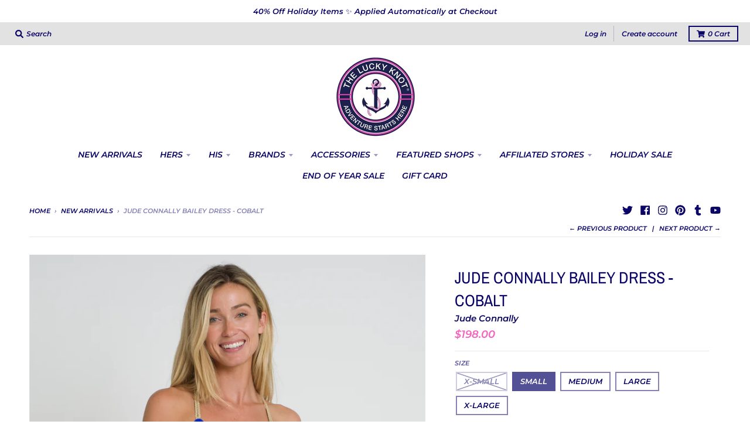

--- FILE ---
content_type: text/html; charset=utf-8
request_url: https://www.theluckyknot.com/collections/new-arrivals/products/jude-connally-bailey-dress-cobalt
body_size: 39515
content:
<!doctype html>
<!--[if IE 8]><html class="no-js lt-ie9" lang="en"> <![endif]-->
<!--[if IE 9 ]><html class="ie9 no-js"> <![endif]-->
<!--[if (gt IE 9)|!(IE)]><!--> <html class="no-js" lang="en"> <!--<![endif]-->
<head>
  <meta charset="utf-8">
  <meta http-equiv="X-UA-Compatible" content="IE=edge,chrome=1">
  <link rel="canonical" href="https://www.theluckyknot.com/products/jude-connally-bailey-dress-cobalt">
  <meta name="viewport" content="width=device-width,initial-scale=1">
  <meta name="theme-color" content="#f465be">
  <link rel="preconnect" href="https://cdn.shopify.com" crossorigin>
  <link rel="preconnect" href="https://fonts.shopifycdn.com" crossorigin>
  <link rel="preconnect" href="https://monorail-edge.shopifysvc.com"><link rel="preload" href="//www.theluckyknot.com/cdn/shop/t/80/assets/theme.scss.css?v=22987025672989670421698860314" as="style">
  <link rel="preload" as="font" href="//www.theluckyknot.com/cdn/fonts/ibm_plex_sans/ibmplexsans_n4.4633946c9236bd5cc5d0394ad07b807eb7ca1b32.woff2" type="font/woff2" crossorigin><link rel="preload" as="font" href="//www.theluckyknot.com/cdn/fonts/ibm_plex_sans/ibmplexsans_n7.a8d2465074d254d8c167d5599b02fc2f97912fc9.woff2" type="font/woff2" crossorigin><link rel="preload" as="font" href="//www.theluckyknot.com/cdn/fonts/archivo_narrow/archivonarrow_n4.5c3bab850a22055c235cf940f895d873a8689d70.woff2" type="font/woff2" crossorigin>
  <link rel="preload" as="font" href="//www.theluckyknot.com/cdn/fonts/montserrat/montserrat_i6.e90155dd2f004112a61c0322d66d1f59dadfa84b.woff2" type="font/woff2" crossorigin>
  <link rel="preload" href="//www.theluckyknot.com/cdn/shop/t/80/assets/vendor.js?v=33026045185135723151634530793" as="script">
  <link rel="preload" href="//www.theluckyknot.com/cdn/shop/t/80/assets/theme.js?v=120581149167770416661634530789" as="script">
  <link rel="preload" href="//www.theluckyknot.com/cdn/shop/t/80/assets/lazysizes.js?v=145828492262940875591634530788" as="script">

  <style>
    @font-face {
  font-family: "IBM Plex Sans";
  font-weight: 400;
  font-style: normal;
  font-display: swap;
  src: url("//www.theluckyknot.com/cdn/fonts/ibm_plex_sans/ibmplexsans_n4.4633946c9236bd5cc5d0394ad07b807eb7ca1b32.woff2") format("woff2"),
       url("//www.theluckyknot.com/cdn/fonts/ibm_plex_sans/ibmplexsans_n4.6c6923eb6151e62a09e8a1ff83eaa1ce2a563a30.woff") format("woff");
}

@font-face {
  font-family: "IBM Plex Sans";
  font-weight: 700;
  font-style: normal;
  font-display: swap;
  src: url("//www.theluckyknot.com/cdn/fonts/ibm_plex_sans/ibmplexsans_n7.a8d2465074d254d8c167d5599b02fc2f97912fc9.woff2") format("woff2"),
       url("//www.theluckyknot.com/cdn/fonts/ibm_plex_sans/ibmplexsans_n7.75e7a78a86c7afd1eb5becd99b7802136f0ed528.woff") format("woff");
}

@font-face {
  font-family: "IBM Plex Sans";
  font-weight: 400;
  font-style: italic;
  font-display: swap;
  src: url("//www.theluckyknot.com/cdn/fonts/ibm_plex_sans/ibmplexsans_i4.ef77720fc4c9ae616083d1ac737f976e4c15f75b.woff2") format("woff2"),
       url("//www.theluckyknot.com/cdn/fonts/ibm_plex_sans/ibmplexsans_i4.76cc8914ac99481bd93e34f8998da7b57a578a71.woff") format("woff");
}

@font-face {
  font-family: "IBM Plex Sans";
  font-weight: 700;
  font-style: italic;
  font-display: swap;
  src: url("//www.theluckyknot.com/cdn/fonts/ibm_plex_sans/ibmplexsans_i7.25100a51254494cece6de9741984bfb7fb22bafb.woff2") format("woff2"),
       url("//www.theluckyknot.com/cdn/fonts/ibm_plex_sans/ibmplexsans_i7.7da61352825d18bb0287d7bc79067d47efc4fdda.woff") format("woff");
}

@font-face {
  font-family: "Archivo Narrow";
  font-weight: 400;
  font-style: normal;
  font-display: swap;
  src: url("//www.theluckyknot.com/cdn/fonts/archivo_narrow/archivonarrow_n4.5c3bab850a22055c235cf940f895d873a8689d70.woff2") format("woff2"),
       url("//www.theluckyknot.com/cdn/fonts/archivo_narrow/archivonarrow_n4.ea12dd22d3319d164475c1d047ae8f973041a9ff.woff") format("woff");
}

@font-face {
  font-family: Montserrat;
  font-weight: 600;
  font-style: italic;
  font-display: swap;
  src: url("//www.theluckyknot.com/cdn/fonts/montserrat/montserrat_i6.e90155dd2f004112a61c0322d66d1f59dadfa84b.woff2") format("woff2"),
       url("//www.theluckyknot.com/cdn/fonts/montserrat/montserrat_i6.41470518d8e9d7f1bcdd29a447c2397e5393943f.woff") format("woff");
}

@font-face {
  font-family: Montserrat;
  font-weight: 900;
  font-style: italic;
  font-display: swap;
  src: url("//www.theluckyknot.com/cdn/fonts/montserrat/montserrat_i9.cd566e55c5982a3a39b3949665a79c881e095b14.woff2") format("woff2"),
       url("//www.theluckyknot.com/cdn/fonts/montserrat/montserrat_i9.b18527943b7f5bc1488b82e39deb595a73d3e645.woff") format("woff");
}

</style><link rel="apple-touch-icon" sizes="180x180" href="//www.theluckyknot.com/cdn/shop/files/2-29720_quotes-photo-anchor-clip-art-transparent-background_180x180.jpg?v=1634532850">
  <link rel="icon" type="image/png" sizes="32x32" href="//www.theluckyknot.com/cdn/shop/files/2-29720_quotes-photo-anchor-clip-art-transparent-background_32x32.jpg?v=1634532850">
  <link rel="icon" type="image/png" sizes="16x16" href="//www.theluckyknot.com/cdn/shop/files/2-29720_quotes-photo-anchor-clip-art-transparent-background_16x16.jpg?v=1634532850">
  <link rel="mask-icon" color="#f465be"><title>
    Jude Connally Bailey Dress in Cobalt &ndash; THE LUCKY KNOT
  </title><meta name="description" content="Bailey is the perfect beach to bar dress! This is a resort wear dress that you can take from day to night!  With pretty gold straps and an easy a-line silhouette, you will feel your best. In the Jude Cloth fabric. Easy care, easy wear. Made in the U.S.A. Details &amp;amp; Fit: Gold braided straps. A-line silhouette. 35&quot; fr"><meta property="og:site_name" content="THE LUCKY KNOT">
<meta property="og:url" content="https://www.theluckyknot.com/products/jude-connally-bailey-dress-cobalt">
<meta property="og:title" content="Jude Connally Bailey Dress - Cobalt">
<meta property="og:type" content="product">
<meta property="og:description" content="Bailey is the perfect beach to bar dress! This is a resort wear dress that you can take from day to night!  With pretty gold straps and an easy a-line silhouette, you will feel your best. In the Jude Cloth fabric. Easy care, easy wear. Made in the U.S.A. Details &amp;amp; Fit: Gold braided straps. A-line silhouette. 35&quot; fr"><meta property="product:availability" content="instock">
  <meta property="product:price:amount" content="198.00">
  <meta property="product:price:currency" content="USD"><meta property="og:image" content="http://www.theluckyknot.com/cdn/shop/products/BTKA_16249902985839243_464adc9534a8da9314836222d8f957_1200x1200.jpg?v=1689716638">
      <meta property="og:image:secure_url" content="https://www.theluckyknot.com/cdn/shop/products/BTKA_16249902985839243_464adc9534a8da9314836222d8f957_1200x1200.jpg?v=1689716638">
      <meta property="og:image:width" content="512">
      <meta property="og:image:height" content="768"><meta property="og:image" content="http://www.theluckyknot.com/cdn/shop/products/BTKA_16286174299535632_d41ca0dd2ba567f404800080969767_1200x1200.png?v=1689716638">
      <meta property="og:image:secure_url" content="https://www.theluckyknot.com/cdn/shop/products/BTKA_16286174299535632_d41ca0dd2ba567f404800080969767_1200x1200.png?v=1689716638">
      <meta property="og:image:width" content="960">
      <meta property="og:image:height" content="1200"><meta property="og:image" content="http://www.theluckyknot.com/cdn/shop/products/BTKA_16286174532417617_5eb7dd08232c9bd7cc78c59b8d97b0_1200x1200.png?v=1689716638">
      <meta property="og:image:secure_url" content="https://www.theluckyknot.com/cdn/shop/products/BTKA_16286174532417617_5eb7dd08232c9bd7cc78c59b8d97b0_1200x1200.png?v=1689716638">
      <meta property="og:image:width" content="960">
      <meta property="og:image:height" content="1200"><meta name="twitter:site" content="@Theluckyknot">
<meta name="twitter:card" content="summary_large_image">
<meta name="twitter:title" content="Jude Connally Bailey Dress - Cobalt">
<meta name="twitter:description" content="Bailey is the perfect beach to bar dress! This is a resort wear dress that you can take from day to night!  With pretty gold straps and an easy a-line silhouette, you will feel your best. In the Jude Cloth fabric. Easy care, easy wear. Made in the U.S.A. Details &amp;amp; Fit: Gold braided straps. A-line silhouette. 35&quot; fr">
<style>
  :root {
    --color-body-text: #0b0568;
    --color-body: #ffffff;
    --color-bg: #ffffff;
  }
</style>
<link href="//www.theluckyknot.com/cdn/shop/t/80/assets/theme.scss.css?v=22987025672989670421698860314" rel="stylesheet" type="text/css" media="all" /><script type="text/javascript">
    window.lazySizesConfig = window.lazySizesConfig || {};
    window.lazySizesConfig.loadMode = 1;
  </script>
  <!--[if (gt IE 9)|!(IE)]><!--><script src="//www.theluckyknot.com/cdn/shop/t/80/assets/lazysizes.js?v=145828492262940875591634530788" async="async"></script><!--<![endif]-->
  <!--[if lte IE 9]><script src="//www.theluckyknot.com/cdn/shop/t/80/assets/lazysizes.js?v=145828492262940875591634530788"></script><![endif]--><script>
    window.StyleHatch = window.StyleHatch || {};
    StyleHatch.Strings = {
      instagramAddToken: "Add your Instagram access token.",
      instagramInvalidToken: "The Instagram access token is invalid. Check to make sure you added the complete token.",
      instagramRateLimitToken: "Your store is currently over Instagram\u0026#39;s rate limit. Contact Style Hatch support for details.",
      addToCart: "Add to Cart",
      preOrder: "Pre-Order",
      soldOut: "Sold Out",
      addressError: "Error looking up that address",
      addressNoResults: "No results for that address",
      addressQueryLimit: "You have exceeded the Google API usage limit. Consider upgrading to a \u003ca href=\"https:\/\/developers.google.com\/maps\/premium\/usage-limits\"\u003ePremium Plan\u003c\/a\u003e.",
      authError: "There was a problem authenticating your Google Maps account.",
      agreeNotice: "You must agree with the terms and conditions of sales to check out.",
      unitPrice: "Unit price",
      unitPriceSeparator: "per"
    }
    window.theme = window.theme || {};
    window.theme.info = { name: "District" };
    StyleHatch.currencyFormat = "${{amount}}";
    StyleHatch.ajaxCartEnable = true;
    StyleHatch.cartData = {"note":null,"attributes":{},"original_total_price":0,"total_price":0,"total_discount":0,"total_weight":0.0,"item_count":0,"items":[],"requires_shipping":false,"currency":"USD","items_subtotal_price":0,"cart_level_discount_applications":[],"checkout_charge_amount":0};
    StyleHatch.routes = {
      root_url: '/',
      account_url: '/account',
      account_login_url: '/account/login',
      account_logout_url: '/account/logout',
      account_recover_url: '/account/recover',
      account_register_url: '/account/register',
      account_addresses_url: '/account/addresses',
      collections_url: '/collections',
      all_products_collection_url: '/collections/all',
      search_url: '/search',
      cart_url: '/cart',
      cart_add_url: '/cart/add',
      cart_change_url: '/cart/change',
      cart_clear_url: '/cart/clear',
      product_recommendations_url: '/recommendations/products'
    };
    // Post defer
    window.addEventListener('DOMContentLoaded', function() {
      (function( $ ) {})(jq223);
    });
    document.documentElement.className = document.documentElement.className.replace('no-js', 'js');
  </script>
  <!--[if (gt IE 9)|!(IE)]><!--><script src="//www.theluckyknot.com/cdn/shop/t/80/assets/vendor.js?v=33026045185135723151634530793" defer="defer"></script><!--<![endif]-->
  <!--[if lte IE 9]><script src="//www.theluckyknot.com/cdn/shop/t/80/assets/vendor.js?v=33026045185135723151634530793"></script><![endif]-->
  <!--[if (gt IE 9)|!(IE)]><!--><script src="//www.theluckyknot.com/cdn/shop/t/80/assets/theme.js?v=120581149167770416661634530789" defer="defer"></script><!--<![endif]-->
  <!--[if lte IE 9]><script src="//www.theluckyknot.com/cdn/shop/t/80/assets/theme.js?v=120581149167770416661634530789"></script><![endif]-->
  <script>window.performance && window.performance.mark && window.performance.mark('shopify.content_for_header.start');</script><meta name="google-site-verification" content="k7im28_ZE4F-zsKCzfaKUb9q_EeseApO6q-HQgTOjAU">
<meta id="shopify-digital-wallet" name="shopify-digital-wallet" content="/2790663/digital_wallets/dialog">
<meta name="shopify-checkout-api-token" content="abcba8c4307f9e13f72118fa62e96e9e">
<meta id="in-context-paypal-metadata" data-shop-id="2790663" data-venmo-supported="true" data-environment="production" data-locale="en_US" data-paypal-v4="true" data-currency="USD">
<link rel="alternate" type="application/json+oembed" href="https://www.theluckyknot.com/products/jude-connally-bailey-dress-cobalt.oembed">
<script async="async" src="/checkouts/internal/preloads.js?locale=en-US"></script>
<link rel="preconnect" href="https://shop.app" crossorigin="anonymous">
<script async="async" src="https://shop.app/checkouts/internal/preloads.js?locale=en-US&shop_id=2790663" crossorigin="anonymous"></script>
<script id="apple-pay-shop-capabilities" type="application/json">{"shopId":2790663,"countryCode":"US","currencyCode":"USD","merchantCapabilities":["supports3DS"],"merchantId":"gid:\/\/shopify\/Shop\/2790663","merchantName":"THE LUCKY KNOT","requiredBillingContactFields":["postalAddress","email"],"requiredShippingContactFields":["postalAddress","email"],"shippingType":"shipping","supportedNetworks":["visa","masterCard","amex","discover","elo","jcb"],"total":{"type":"pending","label":"THE LUCKY KNOT","amount":"1.00"},"shopifyPaymentsEnabled":true,"supportsSubscriptions":true}</script>
<script id="shopify-features" type="application/json">{"accessToken":"abcba8c4307f9e13f72118fa62e96e9e","betas":["rich-media-storefront-analytics"],"domain":"www.theluckyknot.com","predictiveSearch":true,"shopId":2790663,"locale":"en"}</script>
<script>var Shopify = Shopify || {};
Shopify.shop = "luckyknot.myshopify.com";
Shopify.locale = "en";
Shopify.currency = {"active":"USD","rate":"1.0"};
Shopify.country = "US";
Shopify.theme = {"name":"District","id":127381209264,"schema_name":"District","schema_version":"3.10.2","theme_store_id":735,"role":"main"};
Shopify.theme.handle = "null";
Shopify.theme.style = {"id":null,"handle":null};
Shopify.cdnHost = "www.theluckyknot.com/cdn";
Shopify.routes = Shopify.routes || {};
Shopify.routes.root = "/";</script>
<script type="module">!function(o){(o.Shopify=o.Shopify||{}).modules=!0}(window);</script>
<script>!function(o){function n(){var o=[];function n(){o.push(Array.prototype.slice.apply(arguments))}return n.q=o,n}var t=o.Shopify=o.Shopify||{};t.loadFeatures=n(),t.autoloadFeatures=n()}(window);</script>
<script>
  window.ShopifyPay = window.ShopifyPay || {};
  window.ShopifyPay.apiHost = "shop.app\/pay";
  window.ShopifyPay.redirectState = null;
</script>
<script id="shop-js-analytics" type="application/json">{"pageType":"product"}</script>
<script defer="defer" async type="module" src="//www.theluckyknot.com/cdn/shopifycloud/shop-js/modules/v2/client.init-shop-cart-sync_C5BV16lS.en.esm.js"></script>
<script defer="defer" async type="module" src="//www.theluckyknot.com/cdn/shopifycloud/shop-js/modules/v2/chunk.common_CygWptCX.esm.js"></script>
<script type="module">
  await import("//www.theluckyknot.com/cdn/shopifycloud/shop-js/modules/v2/client.init-shop-cart-sync_C5BV16lS.en.esm.js");
await import("//www.theluckyknot.com/cdn/shopifycloud/shop-js/modules/v2/chunk.common_CygWptCX.esm.js");

  window.Shopify.SignInWithShop?.initShopCartSync?.({"fedCMEnabled":true,"windoidEnabled":true});

</script>
<script defer="defer" async type="module" src="//www.theluckyknot.com/cdn/shopifycloud/shop-js/modules/v2/client.payment-terms_CZxnsJam.en.esm.js"></script>
<script defer="defer" async type="module" src="//www.theluckyknot.com/cdn/shopifycloud/shop-js/modules/v2/chunk.common_CygWptCX.esm.js"></script>
<script defer="defer" async type="module" src="//www.theluckyknot.com/cdn/shopifycloud/shop-js/modules/v2/chunk.modal_D71HUcav.esm.js"></script>
<script type="module">
  await import("//www.theluckyknot.com/cdn/shopifycloud/shop-js/modules/v2/client.payment-terms_CZxnsJam.en.esm.js");
await import("//www.theluckyknot.com/cdn/shopifycloud/shop-js/modules/v2/chunk.common_CygWptCX.esm.js");
await import("//www.theluckyknot.com/cdn/shopifycloud/shop-js/modules/v2/chunk.modal_D71HUcav.esm.js");

  
</script>
<script>
  window.Shopify = window.Shopify || {};
  if (!window.Shopify.featureAssets) window.Shopify.featureAssets = {};
  window.Shopify.featureAssets['shop-js'] = {"shop-cart-sync":["modules/v2/client.shop-cart-sync_ZFArdW7E.en.esm.js","modules/v2/chunk.common_CygWptCX.esm.js"],"init-fed-cm":["modules/v2/client.init-fed-cm_CmiC4vf6.en.esm.js","modules/v2/chunk.common_CygWptCX.esm.js"],"shop-button":["modules/v2/client.shop-button_tlx5R9nI.en.esm.js","modules/v2/chunk.common_CygWptCX.esm.js"],"shop-cash-offers":["modules/v2/client.shop-cash-offers_DOA2yAJr.en.esm.js","modules/v2/chunk.common_CygWptCX.esm.js","modules/v2/chunk.modal_D71HUcav.esm.js"],"init-windoid":["modules/v2/client.init-windoid_sURxWdc1.en.esm.js","modules/v2/chunk.common_CygWptCX.esm.js"],"shop-toast-manager":["modules/v2/client.shop-toast-manager_ClPi3nE9.en.esm.js","modules/v2/chunk.common_CygWptCX.esm.js"],"init-shop-email-lookup-coordinator":["modules/v2/client.init-shop-email-lookup-coordinator_B8hsDcYM.en.esm.js","modules/v2/chunk.common_CygWptCX.esm.js"],"init-shop-cart-sync":["modules/v2/client.init-shop-cart-sync_C5BV16lS.en.esm.js","modules/v2/chunk.common_CygWptCX.esm.js"],"avatar":["modules/v2/client.avatar_BTnouDA3.en.esm.js"],"pay-button":["modules/v2/client.pay-button_FdsNuTd3.en.esm.js","modules/v2/chunk.common_CygWptCX.esm.js"],"init-customer-accounts":["modules/v2/client.init-customer-accounts_DxDtT_ad.en.esm.js","modules/v2/client.shop-login-button_C5VAVYt1.en.esm.js","modules/v2/chunk.common_CygWptCX.esm.js","modules/v2/chunk.modal_D71HUcav.esm.js"],"init-shop-for-new-customer-accounts":["modules/v2/client.init-shop-for-new-customer-accounts_ChsxoAhi.en.esm.js","modules/v2/client.shop-login-button_C5VAVYt1.en.esm.js","modules/v2/chunk.common_CygWptCX.esm.js","modules/v2/chunk.modal_D71HUcav.esm.js"],"shop-login-button":["modules/v2/client.shop-login-button_C5VAVYt1.en.esm.js","modules/v2/chunk.common_CygWptCX.esm.js","modules/v2/chunk.modal_D71HUcav.esm.js"],"init-customer-accounts-sign-up":["modules/v2/client.init-customer-accounts-sign-up_CPSyQ0Tj.en.esm.js","modules/v2/client.shop-login-button_C5VAVYt1.en.esm.js","modules/v2/chunk.common_CygWptCX.esm.js","modules/v2/chunk.modal_D71HUcav.esm.js"],"shop-follow-button":["modules/v2/client.shop-follow-button_Cva4Ekp9.en.esm.js","modules/v2/chunk.common_CygWptCX.esm.js","modules/v2/chunk.modal_D71HUcav.esm.js"],"checkout-modal":["modules/v2/client.checkout-modal_BPM8l0SH.en.esm.js","modules/v2/chunk.common_CygWptCX.esm.js","modules/v2/chunk.modal_D71HUcav.esm.js"],"lead-capture":["modules/v2/client.lead-capture_Bi8yE_yS.en.esm.js","modules/v2/chunk.common_CygWptCX.esm.js","modules/v2/chunk.modal_D71HUcav.esm.js"],"shop-login":["modules/v2/client.shop-login_D6lNrXab.en.esm.js","modules/v2/chunk.common_CygWptCX.esm.js","modules/v2/chunk.modal_D71HUcav.esm.js"],"payment-terms":["modules/v2/client.payment-terms_CZxnsJam.en.esm.js","modules/v2/chunk.common_CygWptCX.esm.js","modules/v2/chunk.modal_D71HUcav.esm.js"]};
</script>
<script>(function() {
  var isLoaded = false;
  function asyncLoad() {
    if (isLoaded) return;
    isLoaded = true;
    var urls = ["\/\/static.zotabox.com\/5\/d\/5db3013ce23c2506cf4bbe8ace960e4c\/widgets.js?shop=luckyknot.myshopify.com","https:\/\/www.socialintents.com\/api\/socialintents.1.0.js?shop=luckyknot.myshopify.com#2c9fa3da540ea8bf0154111d937e02c2","https:\/\/api.revy.io\/upsell.js?shop=luckyknot.myshopify.com","\/\/swymv3starter-01.azureedge.net\/code\/swym-shopify.js?shop=luckyknot.myshopify.com","\/\/cdn.shopify.com\/proxy\/70501fb8ebe864c61c39d6eda0021666671c95550dbe998387f0dd292fa9d2c4\/static.cdn.printful.com\/static\/js\/external\/shopify-product-customizer.js?v=0.28\u0026shop=luckyknot.myshopify.com\u0026sp-cache-control=cHVibGljLCBtYXgtYWdlPTkwMA","https:\/\/cdn.hextom.com\/js\/freeshippingbar.js?shop=luckyknot.myshopify.com"];
    for (var i = 0; i < urls.length; i++) {
      var s = document.createElement('script');
      s.type = 'text/javascript';
      s.async = true;
      s.src = urls[i];
      var x = document.getElementsByTagName('script')[0];
      x.parentNode.insertBefore(s, x);
    }
  };
  if(window.attachEvent) {
    window.attachEvent('onload', asyncLoad);
  } else {
    window.addEventListener('load', asyncLoad, false);
  }
})();</script>
<script id="__st">var __st={"a":2790663,"offset":-18000,"reqid":"28030c2e-37af-4df8-8c88-8b62c5a837bd-1768825200","pageurl":"www.theluckyknot.com\/collections\/new-arrivals\/products\/jude-connally-bailey-dress-cobalt","u":"3f88decd130e","p":"product","rtyp":"product","rid":8270744649960};</script>
<script>window.ShopifyPaypalV4VisibilityTracking = true;</script>
<script id="captcha-bootstrap">!function(){'use strict';const t='contact',e='account',n='new_comment',o=[[t,t],['blogs',n],['comments',n],[t,'customer']],c=[[e,'customer_login'],[e,'guest_login'],[e,'recover_customer_password'],[e,'create_customer']],r=t=>t.map((([t,e])=>`form[action*='/${t}']:not([data-nocaptcha='true']) input[name='form_type'][value='${e}']`)).join(','),a=t=>()=>t?[...document.querySelectorAll(t)].map((t=>t.form)):[];function s(){const t=[...o],e=r(t);return a(e)}const i='password',u='form_key',d=['recaptcha-v3-token','g-recaptcha-response','h-captcha-response',i],f=()=>{try{return window.sessionStorage}catch{return}},m='__shopify_v',_=t=>t.elements[u];function p(t,e,n=!1){try{const o=window.sessionStorage,c=JSON.parse(o.getItem(e)),{data:r}=function(t){const{data:e,action:n}=t;return t[m]||n?{data:e,action:n}:{data:t,action:n}}(c);for(const[e,n]of Object.entries(r))t.elements[e]&&(t.elements[e].value=n);n&&o.removeItem(e)}catch(o){console.error('form repopulation failed',{error:o})}}const l='form_type',E='cptcha';function T(t){t.dataset[E]=!0}const w=window,h=w.document,L='Shopify',v='ce_forms',y='captcha';let A=!1;((t,e)=>{const n=(g='f06e6c50-85a8-45c8-87d0-21a2b65856fe',I='https://cdn.shopify.com/shopifycloud/storefront-forms-hcaptcha/ce_storefront_forms_captcha_hcaptcha.v1.5.2.iife.js',D={infoText:'Protected by hCaptcha',privacyText:'Privacy',termsText:'Terms'},(t,e,n)=>{const o=w[L][v],c=o.bindForm;if(c)return c(t,g,e,D).then(n);var r;o.q.push([[t,g,e,D],n]),r=I,A||(h.body.append(Object.assign(h.createElement('script'),{id:'captcha-provider',async:!0,src:r})),A=!0)});var g,I,D;w[L]=w[L]||{},w[L][v]=w[L][v]||{},w[L][v].q=[],w[L][y]=w[L][y]||{},w[L][y].protect=function(t,e){n(t,void 0,e),T(t)},Object.freeze(w[L][y]),function(t,e,n,w,h,L){const[v,y,A,g]=function(t,e,n){const i=e?o:[],u=t?c:[],d=[...i,...u],f=r(d),m=r(i),_=r(d.filter((([t,e])=>n.includes(e))));return[a(f),a(m),a(_),s()]}(w,h,L),I=t=>{const e=t.target;return e instanceof HTMLFormElement?e:e&&e.form},D=t=>v().includes(t);t.addEventListener('submit',(t=>{const e=I(t);if(!e)return;const n=D(e)&&!e.dataset.hcaptchaBound&&!e.dataset.recaptchaBound,o=_(e),c=g().includes(e)&&(!o||!o.value);(n||c)&&t.preventDefault(),c&&!n&&(function(t){try{if(!f())return;!function(t){const e=f();if(!e)return;const n=_(t);if(!n)return;const o=n.value;o&&e.removeItem(o)}(t);const e=Array.from(Array(32),(()=>Math.random().toString(36)[2])).join('');!function(t,e){_(t)||t.append(Object.assign(document.createElement('input'),{type:'hidden',name:u})),t.elements[u].value=e}(t,e),function(t,e){const n=f();if(!n)return;const o=[...t.querySelectorAll(`input[type='${i}']`)].map((({name:t})=>t)),c=[...d,...o],r={};for(const[a,s]of new FormData(t).entries())c.includes(a)||(r[a]=s);n.setItem(e,JSON.stringify({[m]:1,action:t.action,data:r}))}(t,e)}catch(e){console.error('failed to persist form',e)}}(e),e.submit())}));const S=(t,e)=>{t&&!t.dataset[E]&&(n(t,e.some((e=>e===t))),T(t))};for(const o of['focusin','change'])t.addEventListener(o,(t=>{const e=I(t);D(e)&&S(e,y())}));const B=e.get('form_key'),M=e.get(l),P=B&&M;t.addEventListener('DOMContentLoaded',(()=>{const t=y();if(P)for(const e of t)e.elements[l].value===M&&p(e,B);[...new Set([...A(),...v().filter((t=>'true'===t.dataset.shopifyCaptcha))])].forEach((e=>S(e,t)))}))}(h,new URLSearchParams(w.location.search),n,t,e,['guest_login'])})(!0,!0)}();</script>
<script integrity="sha256-4kQ18oKyAcykRKYeNunJcIwy7WH5gtpwJnB7kiuLZ1E=" data-source-attribution="shopify.loadfeatures" defer="defer" src="//www.theluckyknot.com/cdn/shopifycloud/storefront/assets/storefront/load_feature-a0a9edcb.js" crossorigin="anonymous"></script>
<script crossorigin="anonymous" defer="defer" src="//www.theluckyknot.com/cdn/shopifycloud/storefront/assets/shopify_pay/storefront-65b4c6d7.js?v=20250812"></script>
<script data-source-attribution="shopify.dynamic_checkout.dynamic.init">var Shopify=Shopify||{};Shopify.PaymentButton=Shopify.PaymentButton||{isStorefrontPortableWallets:!0,init:function(){window.Shopify.PaymentButton.init=function(){};var t=document.createElement("script");t.src="https://www.theluckyknot.com/cdn/shopifycloud/portable-wallets/latest/portable-wallets.en.js",t.type="module",document.head.appendChild(t)}};
</script>
<script data-source-attribution="shopify.dynamic_checkout.buyer_consent">
  function portableWalletsHideBuyerConsent(e){var t=document.getElementById("shopify-buyer-consent"),n=document.getElementById("shopify-subscription-policy-button");t&&n&&(t.classList.add("hidden"),t.setAttribute("aria-hidden","true"),n.removeEventListener("click",e))}function portableWalletsShowBuyerConsent(e){var t=document.getElementById("shopify-buyer-consent"),n=document.getElementById("shopify-subscription-policy-button");t&&n&&(t.classList.remove("hidden"),t.removeAttribute("aria-hidden"),n.addEventListener("click",e))}window.Shopify?.PaymentButton&&(window.Shopify.PaymentButton.hideBuyerConsent=portableWalletsHideBuyerConsent,window.Shopify.PaymentButton.showBuyerConsent=portableWalletsShowBuyerConsent);
</script>
<script>
  function portableWalletsCleanup(e){e&&e.src&&console.error("Failed to load portable wallets script "+e.src);var t=document.querySelectorAll("shopify-accelerated-checkout .shopify-payment-button__skeleton, shopify-accelerated-checkout-cart .wallet-cart-button__skeleton"),e=document.getElementById("shopify-buyer-consent");for(let e=0;e<t.length;e++)t[e].remove();e&&e.remove()}function portableWalletsNotLoadedAsModule(e){e instanceof ErrorEvent&&"string"==typeof e.message&&e.message.includes("import.meta")&&"string"==typeof e.filename&&e.filename.includes("portable-wallets")&&(window.removeEventListener("error",portableWalletsNotLoadedAsModule),window.Shopify.PaymentButton.failedToLoad=e,"loading"===document.readyState?document.addEventListener("DOMContentLoaded",window.Shopify.PaymentButton.init):window.Shopify.PaymentButton.init())}window.addEventListener("error",portableWalletsNotLoadedAsModule);
</script>

<script type="module" src="https://www.theluckyknot.com/cdn/shopifycloud/portable-wallets/latest/portable-wallets.en.js" onError="portableWalletsCleanup(this)" crossorigin="anonymous"></script>
<script nomodule>
  document.addEventListener("DOMContentLoaded", portableWalletsCleanup);
</script>

<link id="shopify-accelerated-checkout-styles" rel="stylesheet" media="screen" href="https://www.theluckyknot.com/cdn/shopifycloud/portable-wallets/latest/accelerated-checkout-backwards-compat.css" crossorigin="anonymous">
<style id="shopify-accelerated-checkout-cart">
        #shopify-buyer-consent {
  margin-top: 1em;
  display: inline-block;
  width: 100%;
}

#shopify-buyer-consent.hidden {
  display: none;
}

#shopify-subscription-policy-button {
  background: none;
  border: none;
  padding: 0;
  text-decoration: underline;
  font-size: inherit;
  cursor: pointer;
}

#shopify-subscription-policy-button::before {
  box-shadow: none;
}

      </style>

<script>window.performance && window.performance.mark && window.performance.mark('shopify.content_for_header.end');</script>
<link href="https://monorail-edge.shopifysvc.com" rel="dns-prefetch">
<script>(function(){if ("sendBeacon" in navigator && "performance" in window) {try {var session_token_from_headers = performance.getEntriesByType('navigation')[0].serverTiming.find(x => x.name == '_s').description;} catch {var session_token_from_headers = undefined;}var session_cookie_matches = document.cookie.match(/_shopify_s=([^;]*)/);var session_token_from_cookie = session_cookie_matches && session_cookie_matches.length === 2 ? session_cookie_matches[1] : "";var session_token = session_token_from_headers || session_token_from_cookie || "";function handle_abandonment_event(e) {var entries = performance.getEntries().filter(function(entry) {return /monorail-edge.shopifysvc.com/.test(entry.name);});if (!window.abandonment_tracked && entries.length === 0) {window.abandonment_tracked = true;var currentMs = Date.now();var navigation_start = performance.timing.navigationStart;var payload = {shop_id: 2790663,url: window.location.href,navigation_start,duration: currentMs - navigation_start,session_token,page_type: "product"};window.navigator.sendBeacon("https://monorail-edge.shopifysvc.com/v1/produce", JSON.stringify({schema_id: "online_store_buyer_site_abandonment/1.1",payload: payload,metadata: {event_created_at_ms: currentMs,event_sent_at_ms: currentMs}}));}}window.addEventListener('pagehide', handle_abandonment_event);}}());</script>
<script id="web-pixels-manager-setup">(function e(e,d,r,n,o){if(void 0===o&&(o={}),!Boolean(null===(a=null===(i=window.Shopify)||void 0===i?void 0:i.analytics)||void 0===a?void 0:a.replayQueue)){var i,a;window.Shopify=window.Shopify||{};var t=window.Shopify;t.analytics=t.analytics||{};var s=t.analytics;s.replayQueue=[],s.publish=function(e,d,r){return s.replayQueue.push([e,d,r]),!0};try{self.performance.mark("wpm:start")}catch(e){}var l=function(){var e={modern:/Edge?\/(1{2}[4-9]|1[2-9]\d|[2-9]\d{2}|\d{4,})\.\d+(\.\d+|)|Firefox\/(1{2}[4-9]|1[2-9]\d|[2-9]\d{2}|\d{4,})\.\d+(\.\d+|)|Chrom(ium|e)\/(9{2}|\d{3,})\.\d+(\.\d+|)|(Maci|X1{2}).+ Version\/(15\.\d+|(1[6-9]|[2-9]\d|\d{3,})\.\d+)([,.]\d+|)( \(\w+\)|)( Mobile\/\w+|) Safari\/|Chrome.+OPR\/(9{2}|\d{3,})\.\d+\.\d+|(CPU[ +]OS|iPhone[ +]OS|CPU[ +]iPhone|CPU IPhone OS|CPU iPad OS)[ +]+(15[._]\d+|(1[6-9]|[2-9]\d|\d{3,})[._]\d+)([._]\d+|)|Android:?[ /-](13[3-9]|1[4-9]\d|[2-9]\d{2}|\d{4,})(\.\d+|)(\.\d+|)|Android.+Firefox\/(13[5-9]|1[4-9]\d|[2-9]\d{2}|\d{4,})\.\d+(\.\d+|)|Android.+Chrom(ium|e)\/(13[3-9]|1[4-9]\d|[2-9]\d{2}|\d{4,})\.\d+(\.\d+|)|SamsungBrowser\/([2-9]\d|\d{3,})\.\d+/,legacy:/Edge?\/(1[6-9]|[2-9]\d|\d{3,})\.\d+(\.\d+|)|Firefox\/(5[4-9]|[6-9]\d|\d{3,})\.\d+(\.\d+|)|Chrom(ium|e)\/(5[1-9]|[6-9]\d|\d{3,})\.\d+(\.\d+|)([\d.]+$|.*Safari\/(?![\d.]+ Edge\/[\d.]+$))|(Maci|X1{2}).+ Version\/(10\.\d+|(1[1-9]|[2-9]\d|\d{3,})\.\d+)([,.]\d+|)( \(\w+\)|)( Mobile\/\w+|) Safari\/|Chrome.+OPR\/(3[89]|[4-9]\d|\d{3,})\.\d+\.\d+|(CPU[ +]OS|iPhone[ +]OS|CPU[ +]iPhone|CPU IPhone OS|CPU iPad OS)[ +]+(10[._]\d+|(1[1-9]|[2-9]\d|\d{3,})[._]\d+)([._]\d+|)|Android:?[ /-](13[3-9]|1[4-9]\d|[2-9]\d{2}|\d{4,})(\.\d+|)(\.\d+|)|Mobile Safari.+OPR\/([89]\d|\d{3,})\.\d+\.\d+|Android.+Firefox\/(13[5-9]|1[4-9]\d|[2-9]\d{2}|\d{4,})\.\d+(\.\d+|)|Android.+Chrom(ium|e)\/(13[3-9]|1[4-9]\d|[2-9]\d{2}|\d{4,})\.\d+(\.\d+|)|Android.+(UC? ?Browser|UCWEB|U3)[ /]?(15\.([5-9]|\d{2,})|(1[6-9]|[2-9]\d|\d{3,})\.\d+)\.\d+|SamsungBrowser\/(5\.\d+|([6-9]|\d{2,})\.\d+)|Android.+MQ{2}Browser\/(14(\.(9|\d{2,})|)|(1[5-9]|[2-9]\d|\d{3,})(\.\d+|))(\.\d+|)|K[Aa][Ii]OS\/(3\.\d+|([4-9]|\d{2,})\.\d+)(\.\d+|)/},d=e.modern,r=e.legacy,n=navigator.userAgent;return n.match(d)?"modern":n.match(r)?"legacy":"unknown"}(),u="modern"===l?"modern":"legacy",c=(null!=n?n:{modern:"",legacy:""})[u],f=function(e){return[e.baseUrl,"/wpm","/b",e.hashVersion,"modern"===e.buildTarget?"m":"l",".js"].join("")}({baseUrl:d,hashVersion:r,buildTarget:u}),m=function(e){var d=e.version,r=e.bundleTarget,n=e.surface,o=e.pageUrl,i=e.monorailEndpoint;return{emit:function(e){var a=e.status,t=e.errorMsg,s=(new Date).getTime(),l=JSON.stringify({metadata:{event_sent_at_ms:s},events:[{schema_id:"web_pixels_manager_load/3.1",payload:{version:d,bundle_target:r,page_url:o,status:a,surface:n,error_msg:t},metadata:{event_created_at_ms:s}}]});if(!i)return console&&console.warn&&console.warn("[Web Pixels Manager] No Monorail endpoint provided, skipping logging."),!1;try{return self.navigator.sendBeacon.bind(self.navigator)(i,l)}catch(e){}var u=new XMLHttpRequest;try{return u.open("POST",i,!0),u.setRequestHeader("Content-Type","text/plain"),u.send(l),!0}catch(e){return console&&console.warn&&console.warn("[Web Pixels Manager] Got an unhandled error while logging to Monorail."),!1}}}}({version:r,bundleTarget:l,surface:e.surface,pageUrl:self.location.href,monorailEndpoint:e.monorailEndpoint});try{o.browserTarget=l,function(e){var d=e.src,r=e.async,n=void 0===r||r,o=e.onload,i=e.onerror,a=e.sri,t=e.scriptDataAttributes,s=void 0===t?{}:t,l=document.createElement("script"),u=document.querySelector("head"),c=document.querySelector("body");if(l.async=n,l.src=d,a&&(l.integrity=a,l.crossOrigin="anonymous"),s)for(var f in s)if(Object.prototype.hasOwnProperty.call(s,f))try{l.dataset[f]=s[f]}catch(e){}if(o&&l.addEventListener("load",o),i&&l.addEventListener("error",i),u)u.appendChild(l);else{if(!c)throw new Error("Did not find a head or body element to append the script");c.appendChild(l)}}({src:f,async:!0,onload:function(){if(!function(){var e,d;return Boolean(null===(d=null===(e=window.Shopify)||void 0===e?void 0:e.analytics)||void 0===d?void 0:d.initialized)}()){var d=window.webPixelsManager.init(e)||void 0;if(d){var r=window.Shopify.analytics;r.replayQueue.forEach((function(e){var r=e[0],n=e[1],o=e[2];d.publishCustomEvent(r,n,o)})),r.replayQueue=[],r.publish=d.publishCustomEvent,r.visitor=d.visitor,r.initialized=!0}}},onerror:function(){return m.emit({status:"failed",errorMsg:"".concat(f," has failed to load")})},sri:function(e){var d=/^sha384-[A-Za-z0-9+/=]+$/;return"string"==typeof e&&d.test(e)}(c)?c:"",scriptDataAttributes:o}),m.emit({status:"loading"})}catch(e){m.emit({status:"failed",errorMsg:(null==e?void 0:e.message)||"Unknown error"})}}})({shopId: 2790663,storefrontBaseUrl: "https://www.theluckyknot.com",extensionsBaseUrl: "https://extensions.shopifycdn.com/cdn/shopifycloud/web-pixels-manager",monorailEndpoint: "https://monorail-edge.shopifysvc.com/unstable/produce_batch",surface: "storefront-renderer",enabledBetaFlags: ["2dca8a86"],webPixelsConfigList: [{"id":"449052904","configuration":"{\"config\":\"{\\\"pixel_id\\\":\\\"G-L8777F74Y5\\\",\\\"target_country\\\":\\\"US\\\",\\\"gtag_events\\\":[{\\\"type\\\":\\\"search\\\",\\\"action_label\\\":[\\\"G-L8777F74Y5\\\",\\\"AW-969408711\\\/IkWdCKbWiZcBEMeBoM4D\\\"]},{\\\"type\\\":\\\"begin_checkout\\\",\\\"action_label\\\":[\\\"G-L8777F74Y5\\\",\\\"AW-969408711\\\/yjAMCKPWiZcBEMeBoM4D\\\"]},{\\\"type\\\":\\\"view_item\\\",\\\"action_label\\\":[\\\"G-L8777F74Y5\\\",\\\"AW-969408711\\\/lzMACJ3WiZcBEMeBoM4D\\\",\\\"MC-R8KLHYYNQE\\\"]},{\\\"type\\\":\\\"purchase\\\",\\\"action_label\\\":[\\\"G-L8777F74Y5\\\",\\\"AW-969408711\\\/R724CJrWiZcBEMeBoM4D\\\",\\\"MC-R8KLHYYNQE\\\"]},{\\\"type\\\":\\\"page_view\\\",\\\"action_label\\\":[\\\"G-L8777F74Y5\\\",\\\"AW-969408711\\\/fzpTCJ_ViZcBEMeBoM4D\\\",\\\"MC-R8KLHYYNQE\\\"]},{\\\"type\\\":\\\"add_payment_info\\\",\\\"action_label\\\":[\\\"G-L8777F74Y5\\\",\\\"AW-969408711\\\/69aHCKnWiZcBEMeBoM4D\\\"]},{\\\"type\\\":\\\"add_to_cart\\\",\\\"action_label\\\":[\\\"G-L8777F74Y5\\\",\\\"AW-969408711\\\/BrqwCKDWiZcBEMeBoM4D\\\"]}],\\\"enable_monitoring_mode\\\":false}\"}","eventPayloadVersion":"v1","runtimeContext":"OPEN","scriptVersion":"b2a88bafab3e21179ed38636efcd8a93","type":"APP","apiClientId":1780363,"privacyPurposes":[],"dataSharingAdjustments":{"protectedCustomerApprovalScopes":["read_customer_address","read_customer_email","read_customer_name","read_customer_personal_data","read_customer_phone"]}},{"id":"386007272","configuration":"{\"pixelCode\":\"CFA16S3C77UAGA1COG4G\"}","eventPayloadVersion":"v1","runtimeContext":"STRICT","scriptVersion":"22e92c2ad45662f435e4801458fb78cc","type":"APP","apiClientId":4383523,"privacyPurposes":["ANALYTICS","MARKETING","SALE_OF_DATA"],"dataSharingAdjustments":{"protectedCustomerApprovalScopes":["read_customer_address","read_customer_email","read_customer_name","read_customer_personal_data","read_customer_phone"]}},{"id":"153747688","configuration":"{\"pixel_id\":\"1501202000174879\",\"pixel_type\":\"facebook_pixel\",\"metaapp_system_user_token\":\"-\"}","eventPayloadVersion":"v1","runtimeContext":"OPEN","scriptVersion":"ca16bc87fe92b6042fbaa3acc2fbdaa6","type":"APP","apiClientId":2329312,"privacyPurposes":["ANALYTICS","MARKETING","SALE_OF_DATA"],"dataSharingAdjustments":{"protectedCustomerApprovalScopes":["read_customer_address","read_customer_email","read_customer_name","read_customer_personal_data","read_customer_phone"]}},{"id":"85786856","configuration":"{\"tagID\":\"2613614788716\"}","eventPayloadVersion":"v1","runtimeContext":"STRICT","scriptVersion":"18031546ee651571ed29edbe71a3550b","type":"APP","apiClientId":3009811,"privacyPurposes":["ANALYTICS","MARKETING","SALE_OF_DATA"],"dataSharingAdjustments":{"protectedCustomerApprovalScopes":["read_customer_address","read_customer_email","read_customer_name","read_customer_personal_data","read_customer_phone"]}},{"id":"shopify-app-pixel","configuration":"{}","eventPayloadVersion":"v1","runtimeContext":"STRICT","scriptVersion":"0450","apiClientId":"shopify-pixel","type":"APP","privacyPurposes":["ANALYTICS","MARKETING"]},{"id":"shopify-custom-pixel","eventPayloadVersion":"v1","runtimeContext":"LAX","scriptVersion":"0450","apiClientId":"shopify-pixel","type":"CUSTOM","privacyPurposes":["ANALYTICS","MARKETING"]}],isMerchantRequest: false,initData: {"shop":{"name":"THE LUCKY KNOT","paymentSettings":{"currencyCode":"USD"},"myshopifyDomain":"luckyknot.myshopify.com","countryCode":"US","storefrontUrl":"https:\/\/www.theluckyknot.com"},"customer":null,"cart":null,"checkout":null,"productVariants":[{"price":{"amount":198.0,"currencyCode":"USD"},"product":{"title":"Jude Connally Bailey Dress - Cobalt","vendor":"Jude Connally","id":"8270744649960","untranslatedTitle":"Jude Connally Bailey Dress - Cobalt","url":"\/products\/jude-connally-bailey-dress-cobalt","type":"Dress"},"id":"44619683496168","image":{"src":"\/\/www.theluckyknot.com\/cdn\/shop\/products\/BTKA_16249902985839243_464adc9534a8da9314836222d8f957.jpg?v=1689716638"},"sku":"","title":"X-Small","untranslatedTitle":"X-Small"},{"price":{"amount":198.0,"currencyCode":"USD"},"product":{"title":"Jude Connally Bailey Dress - Cobalt","vendor":"Jude Connally","id":"8270744649960","untranslatedTitle":"Jude Connally Bailey Dress - Cobalt","url":"\/products\/jude-connally-bailey-dress-cobalt","type":"Dress"},"id":"44619683528936","image":{"src":"\/\/www.theluckyknot.com\/cdn\/shop\/products\/BTKA_16286174299535632_d41ca0dd2ba567f404800080969767.png?v=1689716638"},"sku":"","title":"Small","untranslatedTitle":"Small"},{"price":{"amount":198.0,"currencyCode":"USD"},"product":{"title":"Jude Connally Bailey Dress - Cobalt","vendor":"Jude Connally","id":"8270744649960","untranslatedTitle":"Jude Connally Bailey Dress - Cobalt","url":"\/products\/jude-connally-bailey-dress-cobalt","type":"Dress"},"id":"44619683561704","image":{"src":"\/\/www.theluckyknot.com\/cdn\/shop\/products\/BTKA_16249902976332352_7ba8e43186bb226655935ad9857ccc.jpg?v=1689716638"},"sku":"","title":"Medium","untranslatedTitle":"Medium"},{"price":{"amount":198.0,"currencyCode":"USD"},"product":{"title":"Jude Connally Bailey Dress - Cobalt","vendor":"Jude Connally","id":"8270744649960","untranslatedTitle":"Jude Connally Bailey Dress - Cobalt","url":"\/products\/jude-connally-bailey-dress-cobalt","type":"Dress"},"id":"44619683627240","image":{"src":"\/\/www.theluckyknot.com\/cdn\/shop\/products\/BTKA_16286174299535632_d41ca0dd2ba567f404800080969767.png?v=1689716638"},"sku":"","title":"Large","untranslatedTitle":"Large"},{"price":{"amount":198.0,"currencyCode":"USD"},"product":{"title":"Jude Connally Bailey Dress - Cobalt","vendor":"Jude Connally","id":"8270744649960","untranslatedTitle":"Jude Connally Bailey Dress - Cobalt","url":"\/products\/jude-connally-bailey-dress-cobalt","type":"Dress"},"id":"44619683594472","image":{"src":"\/\/www.theluckyknot.com\/cdn\/shop\/products\/BTKA_16249903379096994_540a917821d1e02cf9feae4c78f079.jpg?v=1689716638"},"sku":"","title":"X-Large","untranslatedTitle":"X-Large"}],"purchasingCompany":null},},"https://www.theluckyknot.com/cdn","fcfee988w5aeb613cpc8e4bc33m6693e112",{"modern":"","legacy":""},{"shopId":"2790663","storefrontBaseUrl":"https:\/\/www.theluckyknot.com","extensionBaseUrl":"https:\/\/extensions.shopifycdn.com\/cdn\/shopifycloud\/web-pixels-manager","surface":"storefront-renderer","enabledBetaFlags":"[\"2dca8a86\"]","isMerchantRequest":"false","hashVersion":"fcfee988w5aeb613cpc8e4bc33m6693e112","publish":"custom","events":"[[\"page_viewed\",{}],[\"product_viewed\",{\"productVariant\":{\"price\":{\"amount\":198.0,\"currencyCode\":\"USD\"},\"product\":{\"title\":\"Jude Connally Bailey Dress - Cobalt\",\"vendor\":\"Jude Connally\",\"id\":\"8270744649960\",\"untranslatedTitle\":\"Jude Connally Bailey Dress - Cobalt\",\"url\":\"\/products\/jude-connally-bailey-dress-cobalt\",\"type\":\"Dress\"},\"id\":\"44619683528936\",\"image\":{\"src\":\"\/\/www.theluckyknot.com\/cdn\/shop\/products\/BTKA_16286174299535632_d41ca0dd2ba567f404800080969767.png?v=1689716638\"},\"sku\":\"\",\"title\":\"Small\",\"untranslatedTitle\":\"Small\"}}]]"});</script><script>
  window.ShopifyAnalytics = window.ShopifyAnalytics || {};
  window.ShopifyAnalytics.meta = window.ShopifyAnalytics.meta || {};
  window.ShopifyAnalytics.meta.currency = 'USD';
  var meta = {"product":{"id":8270744649960,"gid":"gid:\/\/shopify\/Product\/8270744649960","vendor":"Jude Connally","type":"Dress","handle":"jude-connally-bailey-dress-cobalt","variants":[{"id":44619683496168,"price":19800,"name":"Jude Connally Bailey Dress - Cobalt - X-Small","public_title":"X-Small","sku":""},{"id":44619683528936,"price":19800,"name":"Jude Connally Bailey Dress - Cobalt - Small","public_title":"Small","sku":""},{"id":44619683561704,"price":19800,"name":"Jude Connally Bailey Dress - Cobalt - Medium","public_title":"Medium","sku":""},{"id":44619683627240,"price":19800,"name":"Jude Connally Bailey Dress - Cobalt - Large","public_title":"Large","sku":""},{"id":44619683594472,"price":19800,"name":"Jude Connally Bailey Dress - Cobalt - X-Large","public_title":"X-Large","sku":""}],"remote":false},"page":{"pageType":"product","resourceType":"product","resourceId":8270744649960,"requestId":"28030c2e-37af-4df8-8c88-8b62c5a837bd-1768825200"}};
  for (var attr in meta) {
    window.ShopifyAnalytics.meta[attr] = meta[attr];
  }
</script>
<script class="analytics">
  (function () {
    var customDocumentWrite = function(content) {
      var jquery = null;

      if (window.jQuery) {
        jquery = window.jQuery;
      } else if (window.Checkout && window.Checkout.$) {
        jquery = window.Checkout.$;
      }

      if (jquery) {
        jquery('body').append(content);
      }
    };

    var hasLoggedConversion = function(token) {
      if (token) {
        return document.cookie.indexOf('loggedConversion=' + token) !== -1;
      }
      return false;
    }

    var setCookieIfConversion = function(token) {
      if (token) {
        var twoMonthsFromNow = new Date(Date.now());
        twoMonthsFromNow.setMonth(twoMonthsFromNow.getMonth() + 2);

        document.cookie = 'loggedConversion=' + token + '; expires=' + twoMonthsFromNow;
      }
    }

    var trekkie = window.ShopifyAnalytics.lib = window.trekkie = window.trekkie || [];
    if (trekkie.integrations) {
      return;
    }
    trekkie.methods = [
      'identify',
      'page',
      'ready',
      'track',
      'trackForm',
      'trackLink'
    ];
    trekkie.factory = function(method) {
      return function() {
        var args = Array.prototype.slice.call(arguments);
        args.unshift(method);
        trekkie.push(args);
        return trekkie;
      };
    };
    for (var i = 0; i < trekkie.methods.length; i++) {
      var key = trekkie.methods[i];
      trekkie[key] = trekkie.factory(key);
    }
    trekkie.load = function(config) {
      trekkie.config = config || {};
      trekkie.config.initialDocumentCookie = document.cookie;
      var first = document.getElementsByTagName('script')[0];
      var script = document.createElement('script');
      script.type = 'text/javascript';
      script.onerror = function(e) {
        var scriptFallback = document.createElement('script');
        scriptFallback.type = 'text/javascript';
        scriptFallback.onerror = function(error) {
                var Monorail = {
      produce: function produce(monorailDomain, schemaId, payload) {
        var currentMs = new Date().getTime();
        var event = {
          schema_id: schemaId,
          payload: payload,
          metadata: {
            event_created_at_ms: currentMs,
            event_sent_at_ms: currentMs
          }
        };
        return Monorail.sendRequest("https://" + monorailDomain + "/v1/produce", JSON.stringify(event));
      },
      sendRequest: function sendRequest(endpointUrl, payload) {
        // Try the sendBeacon API
        if (window && window.navigator && typeof window.navigator.sendBeacon === 'function' && typeof window.Blob === 'function' && !Monorail.isIos12()) {
          var blobData = new window.Blob([payload], {
            type: 'text/plain'
          });

          if (window.navigator.sendBeacon(endpointUrl, blobData)) {
            return true;
          } // sendBeacon was not successful

        } // XHR beacon

        var xhr = new XMLHttpRequest();

        try {
          xhr.open('POST', endpointUrl);
          xhr.setRequestHeader('Content-Type', 'text/plain');
          xhr.send(payload);
        } catch (e) {
          console.log(e);
        }

        return false;
      },
      isIos12: function isIos12() {
        return window.navigator.userAgent.lastIndexOf('iPhone; CPU iPhone OS 12_') !== -1 || window.navigator.userAgent.lastIndexOf('iPad; CPU OS 12_') !== -1;
      }
    };
    Monorail.produce('monorail-edge.shopifysvc.com',
      'trekkie_storefront_load_errors/1.1',
      {shop_id: 2790663,
      theme_id: 127381209264,
      app_name: "storefront",
      context_url: window.location.href,
      source_url: "//www.theluckyknot.com/cdn/s/trekkie.storefront.cd680fe47e6c39ca5d5df5f0a32d569bc48c0f27.min.js"});

        };
        scriptFallback.async = true;
        scriptFallback.src = '//www.theluckyknot.com/cdn/s/trekkie.storefront.cd680fe47e6c39ca5d5df5f0a32d569bc48c0f27.min.js';
        first.parentNode.insertBefore(scriptFallback, first);
      };
      script.async = true;
      script.src = '//www.theluckyknot.com/cdn/s/trekkie.storefront.cd680fe47e6c39ca5d5df5f0a32d569bc48c0f27.min.js';
      first.parentNode.insertBefore(script, first);
    };
    trekkie.load(
      {"Trekkie":{"appName":"storefront","development":false,"defaultAttributes":{"shopId":2790663,"isMerchantRequest":null,"themeId":127381209264,"themeCityHash":"14555889688662069750","contentLanguage":"en","currency":"USD","eventMetadataId":"48d6bb19-b89a-4808-95af-3f21d9d1c469"},"isServerSideCookieWritingEnabled":true,"monorailRegion":"shop_domain","enabledBetaFlags":["65f19447"]},"Session Attribution":{},"S2S":{"facebookCapiEnabled":true,"source":"trekkie-storefront-renderer","apiClientId":580111}}
    );

    var loaded = false;
    trekkie.ready(function() {
      if (loaded) return;
      loaded = true;

      window.ShopifyAnalytics.lib = window.trekkie;

      var originalDocumentWrite = document.write;
      document.write = customDocumentWrite;
      try { window.ShopifyAnalytics.merchantGoogleAnalytics.call(this); } catch(error) {};
      document.write = originalDocumentWrite;

      window.ShopifyAnalytics.lib.page(null,{"pageType":"product","resourceType":"product","resourceId":8270744649960,"requestId":"28030c2e-37af-4df8-8c88-8b62c5a837bd-1768825200","shopifyEmitted":true});

      var match = window.location.pathname.match(/checkouts\/(.+)\/(thank_you|post_purchase)/)
      var token = match? match[1]: undefined;
      if (!hasLoggedConversion(token)) {
        setCookieIfConversion(token);
        window.ShopifyAnalytics.lib.track("Viewed Product",{"currency":"USD","variantId":44619683496168,"productId":8270744649960,"productGid":"gid:\/\/shopify\/Product\/8270744649960","name":"Jude Connally Bailey Dress - Cobalt - X-Small","price":"198.00","sku":"","brand":"Jude Connally","variant":"X-Small","category":"Dress","nonInteraction":true,"remote":false},undefined,undefined,{"shopifyEmitted":true});
      window.ShopifyAnalytics.lib.track("monorail:\/\/trekkie_storefront_viewed_product\/1.1",{"currency":"USD","variantId":44619683496168,"productId":8270744649960,"productGid":"gid:\/\/shopify\/Product\/8270744649960","name":"Jude Connally Bailey Dress - Cobalt - X-Small","price":"198.00","sku":"","brand":"Jude Connally","variant":"X-Small","category":"Dress","nonInteraction":true,"remote":false,"referer":"https:\/\/www.theluckyknot.com\/collections\/new-arrivals\/products\/jude-connally-bailey-dress-cobalt"});
      }
    });


        var eventsListenerScript = document.createElement('script');
        eventsListenerScript.async = true;
        eventsListenerScript.src = "//www.theluckyknot.com/cdn/shopifycloud/storefront/assets/shop_events_listener-3da45d37.js";
        document.getElementsByTagName('head')[0].appendChild(eventsListenerScript);

})();</script>
  <script>
  if (!window.ga || (window.ga && typeof window.ga !== 'function')) {
    window.ga = function ga() {
      (window.ga.q = window.ga.q || []).push(arguments);
      if (window.Shopify && window.Shopify.analytics && typeof window.Shopify.analytics.publish === 'function') {
        window.Shopify.analytics.publish("ga_stub_called", {}, {sendTo: "google_osp_migration"});
      }
      console.error("Shopify's Google Analytics stub called with:", Array.from(arguments), "\nSee https://help.shopify.com/manual/promoting-marketing/pixels/pixel-migration#google for more information.");
    };
    if (window.Shopify && window.Shopify.analytics && typeof window.Shopify.analytics.publish === 'function') {
      window.Shopify.analytics.publish("ga_stub_initialized", {}, {sendTo: "google_osp_migration"});
    }
  }
</script>
<script
  defer
  src="https://www.theluckyknot.com/cdn/shopifycloud/perf-kit/shopify-perf-kit-3.0.4.min.js"
  data-application="storefront-renderer"
  data-shop-id="2790663"
  data-render-region="gcp-us-central1"
  data-page-type="product"
  data-theme-instance-id="127381209264"
  data-theme-name="District"
  data-theme-version="3.10.2"
  data-monorail-region="shop_domain"
  data-resource-timing-sampling-rate="10"
  data-shs="true"
  data-shs-beacon="true"
  data-shs-export-with-fetch="true"
  data-shs-logs-sample-rate="1"
  data-shs-beacon-endpoint="https://www.theluckyknot.com/api/collect"
></script>
</head>

<body id="jude-connally-bailey-dress-in-cobalt" class="template-product" data-template-directory="" data-template="product" >

  <div id="page">
    <div id="shopify-section-promos" class="shopify-section promos"><div data-section-id="promos" data-section-type="promos-section" data-scroll-lock="true">
  
    
    
<header id="block-ee8e57d4-2be7-4783-94a8-1881dc023ffd" class="promo-bar promo-bar-ee8e57d4-2be7-4783-94a8-1881dc023ffd align-center size-default placement-top"
            data-type="announcement-bar"
            
            data-hide-delay="no-delay"
            
            data-bar-placement="top"
            data-show-for="both"
            data-homepage-limit="false"
            >
            
              <span class="promo-bar-text">40% Off Holiday Items  ✨ Applied Automatically at Checkout</span>
            
          </header>
          <style>
            header.promo-bar-ee8e57d4-2be7-4783-94a8-1881dc023ffd span.promo-bar-text {
              background-color: #ffffff;
              color: #0b0568;
            }
            header.promo-bar-ee8e57d4-2be7-4783-94a8-1881dc023ffd a {
              color: #0b0568;
            }
          </style>

    
    

    
    

  
</div>


</div>
    <header class="util">
  <div class="wrapper">

    <div class="search-wrapper">
      <!-- /snippets/search-bar.liquid -->


<form action="/search" method="get" class="input-group search-bar" role="search">
  <div class="icon-wrapper">
    <span class="icon-fallback-text">
      <span class="icon icon-search" aria-hidden="true"><svg aria-hidden="true" focusable="false" role="presentation" class="icon fill-current icon-ui-search" viewBox="0 0 512 512"><path d="M505 442.7L405.3 343c-4.5-4.5-10.6-7-17-7H372c27.6-35.3 44-79.7 44-128C416 93.1 322.9 0 208 0S0 93.1 0 208s93.1 208 208 208c48.3 0 92.7-16.4 128-44v16.3c0 6.4 2.5 12.5 7 17l99.7 99.7c9.4 9.4 24.6 9.4 33.9 0l28.3-28.3c9.4-9.4 9.4-24.6.1-34zM208 336c-70.7 0-128-57.2-128-128 0-70.7 57.2-128 128-128 70.7 0 128 57.2 128 128 0 70.7-57.2 128-128 128z"></path></svg></span>
      <span class="fallback-text">Search</span>
    </span>
  </div>
  <div class="input-wrapper">
    <input type="search" name="q" value="" placeholder="Search our store" class="input-group-field" aria-label="Search our store">
  </div>
  <div class="button-wrapper">
    <span class="input-group-btn">
      <button type="button" class="btn icon-fallback-text">
        <span class="icon icon-close" aria-hidden="true"><svg aria-hidden="true" focusable="false" role="presentation" class="icon fill-current icon-ui-close" viewBox="0 0 352 512"><path d="M242.72 256l100.07-100.07c12.28-12.28 12.28-32.19 0-44.48l-22.24-22.24c-12.28-12.28-32.19-12.28-44.48 0L176 189.28 75.93 89.21c-12.28-12.28-32.19-12.28-44.48 0L9.21 111.45c-12.28 12.28-12.28 32.19 0 44.48L109.28 256 9.21 356.07c-12.28 12.28-12.28 32.19 0 44.48l22.24 22.24c12.28 12.28 32.2 12.28 44.48 0L176 322.72l100.07 100.07c12.28 12.28 32.2 12.28 44.48 0l22.24-22.24c12.28-12.28 12.28-32.19 0-44.48L242.72 256z"></path></svg></span>
        <span class="fallback-text">Close menu</span>
      </button>
    </span>
  </div>
</form>
    </div>

    <div class="left-wrapper">
      <ul class="text-links">
        <li class="mobile-menu">
          <a href="#menu" class="toggle-menu menu-link">
            <span class="icon-text">
              <span class="icon icon-menu" aria-hidden="true"><svg aria-hidden="true" focusable="false" role="presentation" class="icon fill-current icon-ui-menu" viewBox="0 0 448 512"><path d="M16 132h416c8.837 0 16-7.163 16-16V76c0-8.837-7.163-16-16-16H16C7.163 60 0 67.163 0 76v40c0 8.837 7.163 16 16 16zm0 160h416c8.837 0 16-7.163 16-16v-40c0-8.837-7.163-16-16-16H16c-8.837 0-16 7.163-16 16v40c0 8.837 7.163 16 16 16zm0 160h416c8.837 0 16-7.163 16-16v-40c0-8.837-7.163-16-16-16H16c-8.837 0-16 7.163-16 16v40c0 8.837 7.163 16 16 16z"></path></svg></span>
              <span class="text" data-close-text="Close menu">Menu</span>
            </span>
          </a>
        </li>
        <li>
          <a href="#" class="search">
            <span class="icon-text">
              <span class="icon icon-search" aria-hidden="true"><svg aria-hidden="true" focusable="false" role="presentation" class="icon fill-current icon-ui-search" viewBox="0 0 512 512"><path d="M505 442.7L405.3 343c-4.5-4.5-10.6-7-17-7H372c27.6-35.3 44-79.7 44-128C416 93.1 322.9 0 208 0S0 93.1 0 208s93.1 208 208 208c48.3 0 92.7-16.4 128-44v16.3c0 6.4 2.5 12.5 7 17l99.7 99.7c9.4 9.4 24.6 9.4 33.9 0l28.3-28.3c9.4-9.4 9.4-24.6.1-34zM208 336c-70.7 0-128-57.2-128-128 0-70.7 57.2-128 128-128 70.7 0 128 57.2 128 128 0 70.7-57.2 128-128 128z"></path></svg></span>
              <span class="text">Search</span>
            </span>
          </a>
        </li>
      </ul></div>

    <div class="right-wrapper">
      
      
        <!-- /snippets/accounts-nav.liquid -->
<ul class="text-links">
  
    <li>
      <a href="/account/login" id="customer_login_link">Log in</a>
    </li>
    <li>
      <a href="/account/register" id="customer_register_link">Create account</a>
    </li>
  
</ul>
      
      
      <a href="/cart" id="CartButton">
        <span class="icon-fallback-text"><span class="icon icon-cart" aria-hidden="true"><svg aria-hidden="true" focusable="false" role="presentation" class="icon fill-current icon-ui-cart" viewBox="0 0 576 512"><path d="M528.12 301.319l47.273-208C578.806 78.301 567.391 64 551.99 64H159.208l-9.166-44.81C147.758 8.021 137.93 0 126.529 0H24C10.745 0 0 10.745 0 24v16c0 13.255 10.745 24 24 24h69.883l70.248 343.435C147.325 417.1 136 435.222 136 456c0 30.928 25.072 56 56 56s56-25.072 56-56c0-15.674-6.447-29.835-16.824-40h209.647C430.447 426.165 424 440.326 424 456c0 30.928 25.072 56 56 56s56-25.072 56-56c0-22.172-12.888-41.332-31.579-50.405l5.517-24.276c3.413-15.018-8.002-29.319-23.403-29.319H218.117l-6.545-32h293.145c11.206 0 20.92-7.754 23.403-18.681z"></path></svg></span>
        </span>
        <span id="CartCount">0</span>
        Cart
        <span id="CartCost" class="money"></span>

      </a>
      
        <!-- /snippets/cart-preview.liquid -->
<div class="cart-preview">
  <div class="cart-preview-title">
    Added to Cart
  </div>
  <div class="product-container">
    <div class="box product">
      <figure>
        <a href="#" class="product-image"></a>
        <figcaption>
          <div class="product-details">
            <a href="#" class="product-title"></a>
            <span class="product-price price money"></span>
          </div>
          <ul class="product-variant options"></ul>
          <div class="product-selling-plan"></div>
          <ul class="product-options"></ul>
        </figcaption>
      </figure>
    </div>
  </div>
  <div class="cart-preview-total">
    
    <div class="count plural">You have <span class="item-count"></span> items in your cart</div>
    <div class="count singular">You have <span class="item-count">1</span> item in your cart</div>
    <ul class="cart-preview--discounts"></ul>
    <div class="label">Total</div>
    <div class="total-price total"><span class="money"></span></div>
  </div>
  <div class="cart-preview-buttons">
    <a href="/cart" class="button solid">Check Out</a>
    <a href="#continue" class="button outline continue-shopping">Continue Shopping</a>
  </div>
</div>
      
    </div>
  </div>
</header>

    <div id="shopify-section-header" class="shopify-section header"><style>
  
  header.util .wrapper {
    padding: 0;
    max-width: 100%;
  }
  header.util .wrapper .left-wrapper,
  header.util .wrapper .right-wrapper {
    margin: 6px 20px;
  }
  
  .site-logo.has-image {
    max-width: 140px;
  }
  header.site-header .layout-horizontal .logo-contain {
    flex-basis: 140px;
  }header.util .selectors-form__item--locale {
      display: none;
    }header.util .selectors-form__item--currency {
      display: none;
    }</style>

<div data-section-id="header" data-section-type="header-section">
  <div class="site-header-wrapper">
    <header class="site-header minimal " data-scroll-lock="util" role="banner">

      <div class="wrapper">
        <div class="logo-nav-contain layout-vertical">
          
          <div class="logo-contain">
            
              <div class="site-logo has-image">
            
              
<a href="/" class="logo-image card__image-wrapper" style="padding-top:97.50000000000001%">
                    <img class="card__image lazyload"
                      src="//www.theluckyknot.com/cdn/shop/files/logo_71219bda-cced-4f9c-b2cb-6a3afab8eb4c_140x.png?v=1613154412"
                      data-src="//www.theluckyknot.com/cdn/shop/files/logo_71219bda-cced-4f9c-b2cb-6a3afab8eb4c_{width}x.png?v=1613154412"
                      data-widths="[140,280,420,600]"
                      data-aspectratio="1.0256410256410255"
                      data-sizes="auto"
                      alt="THE LUCKY KNOT">
                </a>
              
            
              </div>
            
          </div>

          <nav class="nav-bar" role="navigation">
            <ul class="site-nav" role="menubar">
  
  
    <li class="active " role="presentation">
      <a href="/collections/new-arrivals"  role="menuitem">New Arrivals </a>
      
    </li>
  
    <li class="has-dropdown " role="presentation">
      <a href="/collections/womens-preppy-clothes" aria-haspopup="true" aria-expanded="false" role="menuitem">Hers</a>
      
        <ul class="dropdown " aria-hidden="true" role="menu">
          
          
            <li class="" role="presentation">
              <a href="/collections/womens-preppy-clothes" role="menuitem"  tabindex="-1">Shop All</a>
              
            </li>
          
            <li class="" role="presentation">
              <a href="/collections/womens-preppy-dresses" role="menuitem"  tabindex="-1">Dresses</a>
              
            </li>
          
            <li class="" role="presentation">
              <a href="/collections/maxi-jumpsuits" role="menuitem"  tabindex="-1">Maxis &amp; Midis</a>
              
            </li>
          
            <li class="" role="presentation">
              <a href="/collections/best-sellers" role="menuitem"  tabindex="-1">Best Sellers</a>
              
            </li>
          
            <li class="active has-sub-dropdown " role="presentation">
              <a href="/collections/new-arrivals" role="menuitem" aria-haspopup="true" aria-expanded="false" tabindex="-1">Featured Looks</a>
              
                <ul class="sub-dropdown" aria-hidden="true" role="menu">
                  
                  
                    <li class="sub-dropdown-item " role="presentation">
                      <a href="/collections/resort-wear" role="menuitem" tabindex="-1">Resort Wear</a>
                    </li>
                  
                    <li class="sub-dropdown-item " role="presentation">
                      <a href="/collections/heritage-collection" role="menuitem" tabindex="-1">Heritage Collection</a>
                    </li>
                  
                    <li class="sub-dropdown-item " role="presentation">
                      <a href="/collections/black-white-chic" role="menuitem" tabindex="-1">Black &amp; White Chic</a>
                    </li>
                  
                    <li class="sub-dropdown-item " role="presentation">
                      <a href="/collections/americana" role="menuitem" tabindex="-1">Americana Looks</a>
                    </li>
                  
                    <li class="sub-dropdown-item " role="presentation">
                      <a href="/collections/brunch-looks" role="menuitem" tabindex="-1">Brunch Looks</a>
                    </li>
                  
                    <li class="sub-dropdown-item " role="presentation">
                      <a href="/collections/wedding-guest-dresses" role="menuitem" tabindex="-1">Wedding Guest Dresses</a>
                    </li>
                  
                    <li class="sub-dropdown-item " role="presentation">
                      <a href="/collections/pretty-in-pink" role="menuitem" tabindex="-1">Pretty In Pink</a>
                    </li>
                  
                    <li class="sub-dropdown-item " role="presentation">
                      <a href="/collections/work-wear" role="menuitem" tabindex="-1">Office Wear</a>
                    </li>
                  
                    <li class="sub-dropdown-item " role="presentation">
                      <a href="/collections/derby-day" role="menuitem" tabindex="-1">Derby Days</a>
                    </li>
                  
                    <li class="sub-dropdown-item " role="presentation">
                      <a href="/collections/stables-vineyards" role="menuitem" tabindex="-1">Stables  &amp; Vineyards</a>
                    </li>
                  
                    <li class="sub-dropdown-item " role="presentation">
                      <a href="/collections/trendy-in-tweed" role="menuitem" tabindex="-1">Trendy in Tweed</a>
                    </li>
                  
                    <li class="sub-dropdown-item " role="presentation">
                      <a href="/collections/new-years-eve-outfits" role="menuitem" tabindex="-1">New Years Eve Glam</a>
                    </li>
                  
                    <li class="sub-dropdown-item " role="presentation">
                      <a href="/collections/holiday" role="menuitem" tabindex="-1">Festive Holiday Finds</a>
                    </li>
                  
                    <li class="sub-dropdown-item " role="presentation">
                      <a href="/collections/holiday-gifts-stocking-stuffers" role="menuitem" tabindex="-1">Holiday Gifts &amp; Stocking Stuffers</a>
                    </li>
                  
                </ul>
              
            </li>
          
            <li class="has-sub-dropdown " role="presentation">
              <a href="/collections/jacket" role="menuitem" aria-haspopup="true" aria-expanded="false" tabindex="-1">Outerwear</a>
              
                <ul class="sub-dropdown" aria-hidden="true" role="menu">
                  
                  
                    <li class="sub-dropdown-item " role="presentation">
                      <a href="/collections/jackets-1" role="menuitem" tabindex="-1">Jackets &amp; Coats</a>
                    </li>
                  
                    <li class="sub-dropdown-item " role="presentation">
                      <a href="/collections/vest" role="menuitem" tabindex="-1">Vests</a>
                    </li>
                  
                </ul>
              
            </li>
          
            <li class="has-sub-dropdown " role="presentation">
              <a href="/collections/shirts-1" role="menuitem" aria-haspopup="true" aria-expanded="false" tabindex="-1">Tops</a>
              
                <ul class="sub-dropdown" aria-hidden="true" role="menu">
                  
                  
                    <li class="sub-dropdown-item " role="presentation">
                      <a href="/collections/shirts" role="menuitem" tabindex="-1">Shirts</a>
                    </li>
                  
                    <li class="sub-dropdown-item " role="presentation">
                      <a href="/collections/sweaters" role="menuitem" tabindex="-1">Sweaters</a>
                    </li>
                  
                    <li class="sub-dropdown-item " role="presentation">
                      <a href="/collections/vest" role="menuitem" tabindex="-1">Vests</a>
                    </li>
                  
                    <li class="sub-dropdown-item " role="presentation">
                      <a href="/collections/jackets-1" role="menuitem" tabindex="-1">Jackets</a>
                    </li>
                  
                    <li class="sub-dropdown-item " role="presentation">
                      <a href="/collections/shirts-1" role="menuitem" tabindex="-1">Shop All Tops</a>
                    </li>
                  
                </ul>
              
            </li>
          
            <li class="has-sub-dropdown " role="presentation">
              <a href="/collections/bottoms" role="menuitem" aria-haspopup="true" aria-expanded="false" tabindex="-1">Bottoms</a>
              
                <ul class="sub-dropdown" aria-hidden="true" role="menu">
                  
                  
                    <li class="sub-dropdown-item " role="presentation">
                      <a href="/collections/pants" role="menuitem" tabindex="-1">Pants</a>
                    </li>
                  
                    <li class="sub-dropdown-item " role="presentation">
                      <a href="/collections/shorts-1" role="menuitem" tabindex="-1">Shorts</a>
                    </li>
                  
                    <li class="sub-dropdown-item " role="presentation">
                      <a href="/collections/skorts" role="menuitem" tabindex="-1">Skorts</a>
                    </li>
                  
                </ul>
              
            </li>
          
            <li class="has-sub-dropdown " role="presentation">
              <a href="/collections/jewelry" role="menuitem" aria-haspopup="true" aria-expanded="false" tabindex="-1">Jewelry</a>
              
                <ul class="sub-dropdown" aria-hidden="true" role="menu">
                  
                  
                    <li class="sub-dropdown-item " role="presentation">
                      <a href="/collections/earrings" role="menuitem" tabindex="-1">Earrings</a>
                    </li>
                  
                    <li class="sub-dropdown-item " role="presentation">
                      <a href="/collections/necklaces" role="menuitem" tabindex="-1">Necklaces</a>
                    </li>
                  
                    <li class="sub-dropdown-item " role="presentation">
                      <a href="/collections/bracelets" role="menuitem" tabindex="-1">Bracelets</a>
                    </li>
                  
                    <li class="sub-dropdown-item " role="presentation">
                      <a href="/collections/jewelry" role="menuitem" tabindex="-1">All Jewelry</a>
                    </li>
                  
                </ul>
              
            </li>
          
            <li class="" role="presentation">
              <a href="/collections/handbags" role="menuitem"  tabindex="-1">Bags</a>
              
            </li>
          
            <li class="" role="presentation">
              <a href="/pages/formal-dress" role="menuitem"  tabindex="-1">Formal Dresses</a>
              
            </li>
          
        </ul>
      
    </li>
  
    <li class="has-dropdown " role="presentation">
      <a href="https://theluckyknotmens.com/" aria-haspopup="true" aria-expanded="false" role="menuitem">His</a>
      
        <ul class="dropdown " aria-hidden="true" role="menu">
          
          
            <li class="has-sub-dropdown " role="presentation">
              <a href="https://theluckyknotmens.com/collections/shirts" role="menuitem" aria-haspopup="true" aria-expanded="false" tabindex="-1">Shirts</a>
              
                <ul class="sub-dropdown" aria-hidden="true" role="menu">
                  
                  
                    <li class="sub-dropdown-item " role="presentation">
                      <a href="https://theluckyknotmens.com/collections/polo" role="menuitem" tabindex="-1">Polos</a>
                    </li>
                  
                    <li class="sub-dropdown-item " role="presentation">
                      <a href="https://theluckyknotmens.com/collections/tees" role="menuitem" tabindex="-1">Tees</a>
                    </li>
                  
                    <li class="sub-dropdown-item " role="presentation">
                      <a href="https://theluckyknotmens.com/collections/sweaters" role="menuitem" tabindex="-1">Sweaters &amp; Pullovers</a>
                    </li>
                  
                </ul>
              
            </li>
          
            <li class="has-sub-dropdown " role="presentation">
              <a href="https://theluckyknotmens.com/collections/outerwear" role="menuitem" aria-haspopup="true" aria-expanded="false" tabindex="-1">Outerwear</a>
              
                <ul class="sub-dropdown" aria-hidden="true" role="menu">
                  
                  
                    <li class="sub-dropdown-item " role="presentation">
                      <a href="https://theluckyknotmens.com/collections/jackets" role="menuitem" tabindex="-1">Jackets</a>
                    </li>
                  
                    <li class="sub-dropdown-item " role="presentation">
                      <a href="https://theluckyknotmens.com/collections/vests" role="menuitem" tabindex="-1">Vests</a>
                    </li>
                  
                </ul>
              
            </li>
          
            <li class="" role="presentation">
              <a href="https://theluckyknotmens.com/collections/bottoms" role="menuitem"  tabindex="-1">Bottoms</a>
              
            </li>
          
            <li class="has-sub-dropdown " role="presentation">
              <a href="https://theluckyknotmens.com/collections/new-arrivals" role="menuitem" aria-haspopup="true" aria-expanded="false" tabindex="-1">Brands</a>
              
                <ul class="sub-dropdown" aria-hidden="true" role="menu">
                  
                  
                    <li class="sub-dropdown-item " role="presentation">
                      <a href="https://theluckyknotmens.com/collections/barbour-1" role="menuitem" tabindex="-1">Barbour</a>
                    </li>
                  
                    <li class="sub-dropdown-item " role="presentation">
                      <a href="https://theluckyknotmens.com/collections/bermies" role="menuitem" tabindex="-1">Bermies</a>
                    </li>
                  
                    <li class="sub-dropdown-item " role="presentation">
                      <a href="https://theluckyknotmens.com/collections/criquet" role="menuitem" tabindex="-1">Criquet</a>
                    </li>
                  
                    <li class="sub-dropdown-item " role="presentation">
                      <a href="https://theluckyknotmens.com/collections/duke-cannon" role="menuitem" tabindex="-1">Duke Cannon</a>
                    </li>
                  
                    <li class="sub-dropdown-item " role="presentation">
                      <a href="https://theluckyknotmens.com/collections/holebrook" role="menuitem" tabindex="-1">Holebrook</a>
                    </li>
                  
                    <li class="sub-dropdown-item " role="presentation">
                      <a href="https://theluckyknotmens.com/collections/mizzen-main" role="menuitem" tabindex="-1">Mizzen + Main </a>
                    </li>
                  
                    <li class="sub-dropdown-item " role="presentation">
                      <a href="https://theluckyknotmens.com/collections/old-whaling-company" role="menuitem" tabindex="-1">Old Whaling Company</a>
                    </li>
                  
                    <li class="sub-dropdown-item " role="presentation">
                      <a href="https://theluckyknotmens.com/collections/peter-millar" role="menuitem" tabindex="-1">Peter Millar</a>
                    </li>
                  
                    <li class="sub-dropdown-item " role="presentation">
                      <a href="https://theluckyknotmens.com/collections/southern-tide" role="menuitem" tabindex="-1">Southern Tide</a>
                    </li>
                  
                    <li class="sub-dropdown-item " role="presentation">
                      <a href="https://theluckyknotmens.com/collections/the-lucky-knot-apparel" role="menuitem" tabindex="-1">The Lucky Knot</a>
                    </li>
                  
                    <li class="sub-dropdown-item " role="presentation">
                      <a href="https://theluckyknotmens.com/collections/vineyard-vines" role="menuitem" tabindex="-1">Vineyard Vines</a>
                    </li>
                  
                </ul>
              
            </li>
          
            <li class="has-sub-dropdown " role="presentation">
              <a href="https://theluckyknotmens.com/collections/accessories" role="menuitem" aria-haspopup="true" aria-expanded="false" tabindex="-1">Accessories</a>
              
                <ul class="sub-dropdown" aria-hidden="true" role="menu">
                  
                  
                    <li class="sub-dropdown-item " role="presentation">
                      <a href="https://theluckyknotmens.com/collections/bath-body" role="menuitem" tabindex="-1">Bath &amp; Body</a>
                    </li>
                  
                    <li class="sub-dropdown-item " role="presentation">
                      <a href="https://theluckyknotmens.com/collections/belts" role="menuitem" tabindex="-1">Belts</a>
                    </li>
                  
                    <li class="sub-dropdown-item " role="presentation">
                      <a href="https://theluckyknotmens.com/collections/cufflinks" role="menuitem" tabindex="-1">Cufflinks</a>
                    </li>
                  
                    <li class="sub-dropdown-item " role="presentation">
                      <a href="https://theluckyknotmens.com/collections/hats" role="menuitem" tabindex="-1">Hats</a>
                    </li>
                  
                    <li class="sub-dropdown-item " role="presentation">
                      <a href="https://theluckyknotmens.com/collections/neckwear" role="menuitem" tabindex="-1">Neckwear</a>
                    </li>
                  
                    <li class="sub-dropdown-item " role="presentation">
                      <a href="https://theluckyknotmens.com/collections/socks" role="menuitem" tabindex="-1">Socks</a>
                    </li>
                  
                </ul>
              
            </li>
          
        </ul>
      
    </li>
  
    <li class="has-dropdown " role="presentation">
      <a href="/collections/brands" aria-haspopup="true" aria-expanded="false" role="menuitem">Brands</a>
      
        <ul class="dropdown " aria-hidden="true" role="menu">
          
          
            <li class="" role="presentation">
              <a href="/collections/avalin" role="menuitem"  tabindex="-1">Avalin</a>
              
            </li>
          
            <li class="has-sub-dropdown " role="presentation">
              <a href="/collections/barbour" role="menuitem" aria-haspopup="true" aria-expanded="false" tabindex="-1">Barbour </a>
              
                <ul class="sub-dropdown" aria-hidden="true" role="menu">
                  
                  
                    <li class="sub-dropdown-item " role="presentation">
                      <a href="/collections/barbour" role="menuitem" tabindex="-1">Women&#39;s Barbour</a>
                    </li>
                  
                    <li class="sub-dropdown-item " role="presentation">
                      <a href="https://theluckyknotmens.com/collections/barbour-1" role="menuitem" tabindex="-1">Men&#39;s Barbour</a>
                    </li>
                  
                </ul>
              
            </li>
          
            <li class="" role="presentation">
              <a href="https://theluckyknotmens.com/collections/bermies" role="menuitem"  tabindex="-1">Bermies</a>
              
            </li>
          
            <li class="" role="presentation">
              <a href="/collections/boho-chic" role="menuitem"  tabindex="-1">Boho Chic</a>
              
            </li>
          
            <li class="" role="presentation">
              <a href="/collections/cabana-life" role="menuitem"  tabindex="-1">Cabana Life</a>
              
            </li>
          
            <li class="" role="presentation">
              <a href="/collections/canvas-style" role="menuitem"  tabindex="-1">Canvas Style</a>
              
            </li>
          
            <li class="" role="presentation">
              <a href="/collections/capri-blue" role="menuitem"  tabindex="-1">Capri Blue</a>
              
            </li>
          
            <li class="" role="presentation">
              <a href="/collections/charleston-shoe-co" role="menuitem"  tabindex="-1">Charleston Shoe Co.</a>
              
            </li>
          
            <li class="" role="presentation">
              <a href="/collections/dizzy-lizzie" role="menuitem"  tabindex="-1">Dizzy Lizzie</a>
              
            </li>
          
            <li class="" role="presentation">
              <a href="/collections/dolce-cabo" role="menuitem"  tabindex="-1">Dolce Cabo</a>
              
            </li>
          
            <li class="" role="presentation">
              <a href="/collections/duffield-lane" role="menuitem"  tabindex="-1">Duffield Lane</a>
              
            </li>
          
            <li class="" role="presentation">
              <a href="/collections/french-connection" role="menuitem"  tabindex="-1">French Connection</a>
              
            </li>
          
            <li class="" role="presentation">
              <a href="/collections/gretchen-scott-dresses" role="menuitem"  tabindex="-1">Gretchen Scott</a>
              
            </li>
          
            <li class="" role="presentation">
              <a href="https://theluckyknotmens.com/collections/holebrook" role="menuitem"  tabindex="-1">Holebrook </a>
              
            </li>
          
            <li class="" role="presentation">
              <a href="/collections/ibkul" role="menuitem"  tabindex="-1">IBKUL</a>
              
            </li>
          
            <li class="" role="presentation">
              <a href="/collections/islapayal" role="menuitem"  tabindex="-1">IslaPayal</a>
              
            </li>
          
            <li class="" role="presentation">
              <a href="/collections/j-marie" role="menuitem"  tabindex="-1">J. Marie</a>
              
            </li>
          
            <li class="" role="presentation">
              <a href="/collections/joh" role="menuitem"  tabindex="-1">JOH</a>
              
            </li>
          
            <li class="" role="presentation">
              <a href="https://theluckyknotmens.com/collections/johnnie-o" role="menuitem"  tabindex="-1">Johnnie-O</a>
              
            </li>
          
            <li class="" role="presentation">
              <a href="/collections/jude-connally-dresses" role="menuitem"  tabindex="-1">Jude Connally</a>
              
            </li>
          
            <li class="" role="presentation">
              <a href="/collections/last-tango" role="menuitem"  tabindex="-1">Last Tango</a>
              
            </li>
          
            <li class="" role="presentation">
              <a href="/collections/lilly-pulitzer" role="menuitem"  tabindex="-1">Lilly Pulitzer</a>
              
            </li>
          
            <li class="" role="presentation">
              <a href="https://theluckyknotmens.com/collections/long-wharf-supply-co" role="menuitem"  tabindex="-1">Long Wharf Supply Co.</a>
              
            </li>
          
            <li class="" role="presentation">
              <a href="/collections/lulu-b" role="menuitem"  tabindex="-1">Lulu B</a>
              
            </li>
          
            <li class="" role="presentation">
              <a href="https://theluckyknotmens.com/collections/mizzen-main" role="menuitem"  tabindex="-1">Mizzen + Main</a>
              
            </li>
          
            <li class="" role="presentation">
              <a href="/collections/patty-kim" role="menuitem"  tabindex="-1">Patty Kim</a>
              
            </li>
          
            <li class="" role="presentation">
              <a href="https://theluckyknotmens.com/collections/peter-millar" role="menuitem"  tabindex="-1">Peter Millar</a>
              
            </li>
          
            <li class="" role="presentation">
              <a href="/collections/renuar" role="menuitem"  tabindex="-1">Renuar</a>
              
            </li>
          
            <li class="" role="presentation">
              <a href="/collections/sail-to-sable-dresses" role="menuitem"  tabindex="-1">Sail To Sable</a>
              
            </li>
          
            <li class="has-sub-dropdown " role="presentation">
              <a href="/collections/southern-tide" role="menuitem" aria-haspopup="true" aria-expanded="false" tabindex="-1">Southern Tide </a>
              
                <ul class="sub-dropdown" aria-hidden="true" role="menu">
                  
                  
                    <li class="sub-dropdown-item " role="presentation">
                      <a href="/collections/southern-tide" role="menuitem" tabindex="-1">ST Womens</a>
                    </li>
                  
                    <li class="sub-dropdown-item " role="presentation">
                      <a href="https://theluckyknotmens.com/collections/southern-tide" role="menuitem" tabindex="-1">ST Mens</a>
                    </li>
                  
                </ul>
              
            </li>
          
            <li class="" role="presentation">
              <a href="/collections/susan-shaw" role="menuitem"  tabindex="-1">Susan Shaw</a>
              
            </li>
          
            <li class="" role="presentation">
              <a href="/collections/lucky-knot-exclusive" role="menuitem"  tabindex="-1">The Lucky Knot</a>
              
            </li>
          
            <li class="" role="presentation">
              <a href="/collections/voy" role="menuitem"  tabindex="-1">Voy</a>
              
            </li>
          
            <li class="" role="presentation">
              <a href="/collections/zenzii" role="menuitem"  tabindex="-1">Zenzii</a>
              
            </li>
          
        </ul>
      
    </li>
  
    <li class="has-dropdown " role="presentation">
      <a href="/collections/accessories" aria-haspopup="true" aria-expanded="false" role="menuitem">Accessories</a>
      
        <ul class="dropdown " aria-hidden="true" role="menu">
          
          
            <li class="" role="presentation">
              <a href="/collections/handbags" role="menuitem"  tabindex="-1">Bags</a>
              
            </li>
          
            <li class="" role="presentation">
              <a href="/collections/candles" role="menuitem"  tabindex="-1">Candles</a>
              
            </li>
          
            <li class="" role="presentation">
              <a href="/collections/drinkware" role="menuitem"  tabindex="-1">Drinkware</a>
              
            </li>
          
            <li class="" role="presentation">
              <a href="https://theluckyknotmens.com/collections/hats" role="menuitem"  tabindex="-1">Hats</a>
              
            </li>
          
            <li class="has-sub-dropdown " role="presentation">
              <a href="/collections/jewelry" role="menuitem" aria-haspopup="true" aria-expanded="false" tabindex="-1">Jewelry</a>
              
                <ul class="sub-dropdown" aria-hidden="true" role="menu">
                  
                  
                    <li class="sub-dropdown-item " role="presentation">
                      <a href="/collections/bracelets" role="menuitem" tabindex="-1">Bracelets</a>
                    </li>
                  
                    <li class="sub-dropdown-item " role="presentation">
                      <a href="/collections/earrings" role="menuitem" tabindex="-1">Earrings</a>
                    </li>
                  
                    <li class="sub-dropdown-item " role="presentation">
                      <a href="/collections/necklaces" role="menuitem" tabindex="-1">Necklaces</a>
                    </li>
                  
                    <li class="sub-dropdown-item " role="presentation">
                      <a href="/collections/jewelry" role="menuitem" tabindex="-1">All Jewelry</a>
                    </li>
                  
                </ul>
              
            </li>
          
            <li class="" role="presentation">
              <a href="/collections/scarves" role="menuitem"  tabindex="-1">Scarves</a>
              
            </li>
          
            <li class="" role="presentation">
              <a href="/collections/shoes" role="menuitem"  tabindex="-1">Shoes</a>
              
            </li>
          
            <li class="" role="presentation">
              <a href="https://theluckyknotmens.com/collections/socks" role="menuitem"  tabindex="-1">Socks</a>
              
            </li>
          
            <li class="" role="presentation">
              <a href="/collections/holiday-gifts-stocking-stuffers" role="menuitem"  tabindex="-1">Holiday Gifts &amp; Stocking Stuffers</a>
              
            </li>
          
        </ul>
      
    </li>
  
    <li class="active has-dropdown " role="presentation">
      <a href="/collections/new-arrivals" aria-haspopup="true" aria-expanded="false" role="menuitem">Featured Shops</a>
      
        <ul class="dropdown " aria-hidden="true" role="menu">
          
          
            <li class="" role="presentation">
              <a href="/collections/resort-wear" role="menuitem"  tabindex="-1">Resort Ready</a>
              
            </li>
          
            <li class="" role="presentation">
              <a href="/collections/heritage-collection" role="menuitem"  tabindex="-1">Heritage Collection</a>
              
            </li>
          
            <li class="" role="presentation">
              <a href="/collections/black-white-chic" role="menuitem"  tabindex="-1">Black &amp; White Chic</a>
              
            </li>
          
            <li class="" role="presentation">
              <a href="/collections/americana" role="menuitem"  tabindex="-1">Americana Looks</a>
              
            </li>
          
            <li class="" role="presentation">
              <a href="/collections/brunch-looks" role="menuitem"  tabindex="-1">Brunch Styles</a>
              
            </li>
          
            <li class="" role="presentation">
              <a href="/collections/wedding-guest-dresses" role="menuitem"  tabindex="-1">Wedding Guest Dresses</a>
              
            </li>
          
            <li class="" role="presentation">
              <a href="/collections/pretty-in-pink" role="menuitem"  tabindex="-1">Pretty In Pink</a>
              
            </li>
          
            <li class="" role="presentation">
              <a href="/collections/work-wear" role="menuitem"  tabindex="-1">Office Wear</a>
              
            </li>
          
            <li class="" role="presentation">
              <a href="/collections/derby-day" role="menuitem"  tabindex="-1">Derby Day</a>
              
            </li>
          
            <li class="" role="presentation">
              <a href="/collections/trendy-in-tweed" role="menuitem"  tabindex="-1">Trendy in Tweed</a>
              
            </li>
          
            <li class="" role="presentation">
              <a href="/collections/new-years-eve-outfits" role="menuitem"  tabindex="-1">New Years Eve Glam</a>
              
            </li>
          
            <li class="" role="presentation">
              <a href="/collections/holiday" role="menuitem"  tabindex="-1">Festive Holiday Finds</a>
              
            </li>
          
            <li class="" role="presentation">
              <a href="/collections/holiday-gifts-stocking-stuffers" role="menuitem"  tabindex="-1">Holiday Gifts &amp; Stocking Stuffers</a>
              
            </li>
          
        </ul>
      
    </li>
  
    <li class="has-dropdown " role="presentation">
      <a href="/" aria-haspopup="true" aria-expanded="false" role="menuitem">Affiliated Stores</a>
      
        <ul class="dropdown " aria-hidden="true" role="menu">
          
          
            <li class="" role="presentation">
              <a href="https://theluckyknotmens.com" role="menuitem"  tabindex="-1">The Lucky Knot Mens</a>
              
            </li>
          
            <li class="" role="presentation">
              <a href="https://lovethehappyplace.com" role="menuitem"  tabindex="-1">The Happy Place Gift Bar</a>
              
            </li>
          
            <li class="" role="presentation">
              <a href="https://shop3sisters.com" role="menuitem"  tabindex="-1">3 Sisters Boutique</a>
              
            </li>
          
        </ul>
      
    </li>
  
    <li class="" role="presentation">
      <a href="/collections/holiday"  role="menuitem">Holiday Sale</a>
      
    </li>
  
    <li class="" role="presentation">
      <a href="/collections/holiday"  role="menuitem">End of Year Sale</a>
      
    </li>
  
    <li class="" role="presentation">
      <a href="/products/gift-card"  role="menuitem">Gift Card</a>
      
    </li>
  
</ul>

          </nav>
        </div>

      </div>
    </header>
  </div>
</div>

<nav id="menu" class="panel" role="navigation">
  <div class="search">
    <!-- /snippets/search-bar.liquid -->


<form action="/search" method="get" class="input-group search-bar" role="search">
  <div class="icon-wrapper">
    <span class="icon-fallback-text">
      <span class="icon icon-search" aria-hidden="true"><svg aria-hidden="true" focusable="false" role="presentation" class="icon fill-current icon-ui-search" viewBox="0 0 512 512"><path d="M505 442.7L405.3 343c-4.5-4.5-10.6-7-17-7H372c27.6-35.3 44-79.7 44-128C416 93.1 322.9 0 208 0S0 93.1 0 208s93.1 208 208 208c48.3 0 92.7-16.4 128-44v16.3c0 6.4 2.5 12.5 7 17l99.7 99.7c9.4 9.4 24.6 9.4 33.9 0l28.3-28.3c9.4-9.4 9.4-24.6.1-34zM208 336c-70.7 0-128-57.2-128-128 0-70.7 57.2-128 128-128 70.7 0 128 57.2 128 128 0 70.7-57.2 128-128 128z"></path></svg></span>
      <span class="fallback-text">Search</span>
    </span>
  </div>
  <div class="input-wrapper">
    <input type="search" name="q" value="" placeholder="Search our store" class="input-group-field" aria-label="Search our store">
  </div>
  <div class="button-wrapper">
    <span class="input-group-btn">
      <button type="button" class="btn icon-fallback-text">
        <span class="icon icon-close" aria-hidden="true"><svg aria-hidden="true" focusable="false" role="presentation" class="icon fill-current icon-ui-close" viewBox="0 0 352 512"><path d="M242.72 256l100.07-100.07c12.28-12.28 12.28-32.19 0-44.48l-22.24-22.24c-12.28-12.28-32.19-12.28-44.48 0L176 189.28 75.93 89.21c-12.28-12.28-32.19-12.28-44.48 0L9.21 111.45c-12.28 12.28-12.28 32.19 0 44.48L109.28 256 9.21 356.07c-12.28 12.28-12.28 32.19 0 44.48l22.24 22.24c12.28 12.28 32.2 12.28 44.48 0L176 322.72l100.07 100.07c12.28 12.28 32.2 12.28 44.48 0l22.24-22.24c12.28-12.28 12.28-32.19 0-44.48L242.72 256z"></path></svg></span>
        <span class="fallback-text">Close menu</span>
      </button>
    </span>
  </div>
</form>
  </div>

  <ul class="site-nav" role="menubar">
  
  
    <li class="active " role="presentation">
      <a href="/collections/new-arrivals"  role="menuitem">New Arrivals </a>
      
    </li>
  
    <li class="has-dropdown " role="presentation">
      <a href="/collections/womens-preppy-clothes" aria-haspopup="true" aria-expanded="false" role="menuitem">Hers</a>
      
        <ul class="dropdown " aria-hidden="true" role="menu">
          
          
            <li class="" role="presentation">
              <a href="/collections/womens-preppy-clothes" role="menuitem"  tabindex="-1">Shop All</a>
              
            </li>
          
            <li class="" role="presentation">
              <a href="/collections/womens-preppy-dresses" role="menuitem"  tabindex="-1">Dresses</a>
              
            </li>
          
            <li class="" role="presentation">
              <a href="/collections/maxi-jumpsuits" role="menuitem"  tabindex="-1">Maxis &amp; Midis</a>
              
            </li>
          
            <li class="" role="presentation">
              <a href="/collections/best-sellers" role="menuitem"  tabindex="-1">Best Sellers</a>
              
            </li>
          
            <li class="active has-sub-dropdown " role="presentation">
              <a href="/collections/new-arrivals" role="menuitem" aria-haspopup="true" aria-expanded="false" tabindex="-1">Featured Looks</a>
              
                <ul class="sub-dropdown" aria-hidden="true" role="menu">
                  
                  
                    <li class="sub-dropdown-item " role="presentation">
                      <a href="/collections/resort-wear" role="menuitem" tabindex="-1">Resort Wear</a>
                    </li>
                  
                    <li class="sub-dropdown-item " role="presentation">
                      <a href="/collections/heritage-collection" role="menuitem" tabindex="-1">Heritage Collection</a>
                    </li>
                  
                    <li class="sub-dropdown-item " role="presentation">
                      <a href="/collections/black-white-chic" role="menuitem" tabindex="-1">Black &amp; White Chic</a>
                    </li>
                  
                    <li class="sub-dropdown-item " role="presentation">
                      <a href="/collections/americana" role="menuitem" tabindex="-1">Americana Looks</a>
                    </li>
                  
                    <li class="sub-dropdown-item " role="presentation">
                      <a href="/collections/brunch-looks" role="menuitem" tabindex="-1">Brunch Looks</a>
                    </li>
                  
                    <li class="sub-dropdown-item " role="presentation">
                      <a href="/collections/wedding-guest-dresses" role="menuitem" tabindex="-1">Wedding Guest Dresses</a>
                    </li>
                  
                    <li class="sub-dropdown-item " role="presentation">
                      <a href="/collections/pretty-in-pink" role="menuitem" tabindex="-1">Pretty In Pink</a>
                    </li>
                  
                    <li class="sub-dropdown-item " role="presentation">
                      <a href="/collections/work-wear" role="menuitem" tabindex="-1">Office Wear</a>
                    </li>
                  
                    <li class="sub-dropdown-item " role="presentation">
                      <a href="/collections/derby-day" role="menuitem" tabindex="-1">Derby Days</a>
                    </li>
                  
                    <li class="sub-dropdown-item " role="presentation">
                      <a href="/collections/stables-vineyards" role="menuitem" tabindex="-1">Stables  &amp; Vineyards</a>
                    </li>
                  
                    <li class="sub-dropdown-item " role="presentation">
                      <a href="/collections/trendy-in-tweed" role="menuitem" tabindex="-1">Trendy in Tweed</a>
                    </li>
                  
                    <li class="sub-dropdown-item " role="presentation">
                      <a href="/collections/new-years-eve-outfits" role="menuitem" tabindex="-1">New Years Eve Glam</a>
                    </li>
                  
                    <li class="sub-dropdown-item " role="presentation">
                      <a href="/collections/holiday" role="menuitem" tabindex="-1">Festive Holiday Finds</a>
                    </li>
                  
                    <li class="sub-dropdown-item " role="presentation">
                      <a href="/collections/holiday-gifts-stocking-stuffers" role="menuitem" tabindex="-1">Holiday Gifts &amp; Stocking Stuffers</a>
                    </li>
                  
                </ul>
              
            </li>
          
            <li class="has-sub-dropdown " role="presentation">
              <a href="/collections/jacket" role="menuitem" aria-haspopup="true" aria-expanded="false" tabindex="-1">Outerwear</a>
              
                <ul class="sub-dropdown" aria-hidden="true" role="menu">
                  
                  
                    <li class="sub-dropdown-item " role="presentation">
                      <a href="/collections/jackets-1" role="menuitem" tabindex="-1">Jackets &amp; Coats</a>
                    </li>
                  
                    <li class="sub-dropdown-item " role="presentation">
                      <a href="/collections/vest" role="menuitem" tabindex="-1">Vests</a>
                    </li>
                  
                </ul>
              
            </li>
          
            <li class="has-sub-dropdown " role="presentation">
              <a href="/collections/shirts-1" role="menuitem" aria-haspopup="true" aria-expanded="false" tabindex="-1">Tops</a>
              
                <ul class="sub-dropdown" aria-hidden="true" role="menu">
                  
                  
                    <li class="sub-dropdown-item " role="presentation">
                      <a href="/collections/shirts" role="menuitem" tabindex="-1">Shirts</a>
                    </li>
                  
                    <li class="sub-dropdown-item " role="presentation">
                      <a href="/collections/sweaters" role="menuitem" tabindex="-1">Sweaters</a>
                    </li>
                  
                    <li class="sub-dropdown-item " role="presentation">
                      <a href="/collections/vest" role="menuitem" tabindex="-1">Vests</a>
                    </li>
                  
                    <li class="sub-dropdown-item " role="presentation">
                      <a href="/collections/jackets-1" role="menuitem" tabindex="-1">Jackets</a>
                    </li>
                  
                    <li class="sub-dropdown-item " role="presentation">
                      <a href="/collections/shirts-1" role="menuitem" tabindex="-1">Shop All Tops</a>
                    </li>
                  
                </ul>
              
            </li>
          
            <li class="has-sub-dropdown " role="presentation">
              <a href="/collections/bottoms" role="menuitem" aria-haspopup="true" aria-expanded="false" tabindex="-1">Bottoms</a>
              
                <ul class="sub-dropdown" aria-hidden="true" role="menu">
                  
                  
                    <li class="sub-dropdown-item " role="presentation">
                      <a href="/collections/pants" role="menuitem" tabindex="-1">Pants</a>
                    </li>
                  
                    <li class="sub-dropdown-item " role="presentation">
                      <a href="/collections/shorts-1" role="menuitem" tabindex="-1">Shorts</a>
                    </li>
                  
                    <li class="sub-dropdown-item " role="presentation">
                      <a href="/collections/skorts" role="menuitem" tabindex="-1">Skorts</a>
                    </li>
                  
                </ul>
              
            </li>
          
            <li class="has-sub-dropdown " role="presentation">
              <a href="/collections/jewelry" role="menuitem" aria-haspopup="true" aria-expanded="false" tabindex="-1">Jewelry</a>
              
                <ul class="sub-dropdown" aria-hidden="true" role="menu">
                  
                  
                    <li class="sub-dropdown-item " role="presentation">
                      <a href="/collections/earrings" role="menuitem" tabindex="-1">Earrings</a>
                    </li>
                  
                    <li class="sub-dropdown-item " role="presentation">
                      <a href="/collections/necklaces" role="menuitem" tabindex="-1">Necklaces</a>
                    </li>
                  
                    <li class="sub-dropdown-item " role="presentation">
                      <a href="/collections/bracelets" role="menuitem" tabindex="-1">Bracelets</a>
                    </li>
                  
                    <li class="sub-dropdown-item " role="presentation">
                      <a href="/collections/jewelry" role="menuitem" tabindex="-1">All Jewelry</a>
                    </li>
                  
                </ul>
              
            </li>
          
            <li class="" role="presentation">
              <a href="/collections/handbags" role="menuitem"  tabindex="-1">Bags</a>
              
            </li>
          
            <li class="" role="presentation">
              <a href="/pages/formal-dress" role="menuitem"  tabindex="-1">Formal Dresses</a>
              
            </li>
          
        </ul>
      
    </li>
  
    <li class="has-dropdown " role="presentation">
      <a href="https://theluckyknotmens.com/" aria-haspopup="true" aria-expanded="false" role="menuitem">His</a>
      
        <ul class="dropdown " aria-hidden="true" role="menu">
          
          
            <li class="has-sub-dropdown " role="presentation">
              <a href="https://theluckyknotmens.com/collections/shirts" role="menuitem" aria-haspopup="true" aria-expanded="false" tabindex="-1">Shirts</a>
              
                <ul class="sub-dropdown" aria-hidden="true" role="menu">
                  
                  
                    <li class="sub-dropdown-item " role="presentation">
                      <a href="https://theluckyknotmens.com/collections/polo" role="menuitem" tabindex="-1">Polos</a>
                    </li>
                  
                    <li class="sub-dropdown-item " role="presentation">
                      <a href="https://theluckyknotmens.com/collections/tees" role="menuitem" tabindex="-1">Tees</a>
                    </li>
                  
                    <li class="sub-dropdown-item " role="presentation">
                      <a href="https://theluckyknotmens.com/collections/sweaters" role="menuitem" tabindex="-1">Sweaters &amp; Pullovers</a>
                    </li>
                  
                </ul>
              
            </li>
          
            <li class="has-sub-dropdown " role="presentation">
              <a href="https://theluckyknotmens.com/collections/outerwear" role="menuitem" aria-haspopup="true" aria-expanded="false" tabindex="-1">Outerwear</a>
              
                <ul class="sub-dropdown" aria-hidden="true" role="menu">
                  
                  
                    <li class="sub-dropdown-item " role="presentation">
                      <a href="https://theluckyknotmens.com/collections/jackets" role="menuitem" tabindex="-1">Jackets</a>
                    </li>
                  
                    <li class="sub-dropdown-item " role="presentation">
                      <a href="https://theluckyknotmens.com/collections/vests" role="menuitem" tabindex="-1">Vests</a>
                    </li>
                  
                </ul>
              
            </li>
          
            <li class="" role="presentation">
              <a href="https://theluckyknotmens.com/collections/bottoms" role="menuitem"  tabindex="-1">Bottoms</a>
              
            </li>
          
            <li class="has-sub-dropdown " role="presentation">
              <a href="https://theluckyknotmens.com/collections/new-arrivals" role="menuitem" aria-haspopup="true" aria-expanded="false" tabindex="-1">Brands</a>
              
                <ul class="sub-dropdown" aria-hidden="true" role="menu">
                  
                  
                    <li class="sub-dropdown-item " role="presentation">
                      <a href="https://theluckyknotmens.com/collections/barbour-1" role="menuitem" tabindex="-1">Barbour</a>
                    </li>
                  
                    <li class="sub-dropdown-item " role="presentation">
                      <a href="https://theluckyknotmens.com/collections/bermies" role="menuitem" tabindex="-1">Bermies</a>
                    </li>
                  
                    <li class="sub-dropdown-item " role="presentation">
                      <a href="https://theluckyknotmens.com/collections/criquet" role="menuitem" tabindex="-1">Criquet</a>
                    </li>
                  
                    <li class="sub-dropdown-item " role="presentation">
                      <a href="https://theluckyknotmens.com/collections/duke-cannon" role="menuitem" tabindex="-1">Duke Cannon</a>
                    </li>
                  
                    <li class="sub-dropdown-item " role="presentation">
                      <a href="https://theluckyknotmens.com/collections/holebrook" role="menuitem" tabindex="-1">Holebrook</a>
                    </li>
                  
                    <li class="sub-dropdown-item " role="presentation">
                      <a href="https://theluckyknotmens.com/collections/mizzen-main" role="menuitem" tabindex="-1">Mizzen + Main </a>
                    </li>
                  
                    <li class="sub-dropdown-item " role="presentation">
                      <a href="https://theluckyknotmens.com/collections/old-whaling-company" role="menuitem" tabindex="-1">Old Whaling Company</a>
                    </li>
                  
                    <li class="sub-dropdown-item " role="presentation">
                      <a href="https://theluckyknotmens.com/collections/peter-millar" role="menuitem" tabindex="-1">Peter Millar</a>
                    </li>
                  
                    <li class="sub-dropdown-item " role="presentation">
                      <a href="https://theluckyknotmens.com/collections/southern-tide" role="menuitem" tabindex="-1">Southern Tide</a>
                    </li>
                  
                    <li class="sub-dropdown-item " role="presentation">
                      <a href="https://theluckyknotmens.com/collections/the-lucky-knot-apparel" role="menuitem" tabindex="-1">The Lucky Knot</a>
                    </li>
                  
                    <li class="sub-dropdown-item " role="presentation">
                      <a href="https://theluckyknotmens.com/collections/vineyard-vines" role="menuitem" tabindex="-1">Vineyard Vines</a>
                    </li>
                  
                </ul>
              
            </li>
          
            <li class="has-sub-dropdown " role="presentation">
              <a href="https://theluckyknotmens.com/collections/accessories" role="menuitem" aria-haspopup="true" aria-expanded="false" tabindex="-1">Accessories</a>
              
                <ul class="sub-dropdown" aria-hidden="true" role="menu">
                  
                  
                    <li class="sub-dropdown-item " role="presentation">
                      <a href="https://theluckyknotmens.com/collections/bath-body" role="menuitem" tabindex="-1">Bath &amp; Body</a>
                    </li>
                  
                    <li class="sub-dropdown-item " role="presentation">
                      <a href="https://theluckyknotmens.com/collections/belts" role="menuitem" tabindex="-1">Belts</a>
                    </li>
                  
                    <li class="sub-dropdown-item " role="presentation">
                      <a href="https://theluckyknotmens.com/collections/cufflinks" role="menuitem" tabindex="-1">Cufflinks</a>
                    </li>
                  
                    <li class="sub-dropdown-item " role="presentation">
                      <a href="https://theluckyknotmens.com/collections/hats" role="menuitem" tabindex="-1">Hats</a>
                    </li>
                  
                    <li class="sub-dropdown-item " role="presentation">
                      <a href="https://theluckyknotmens.com/collections/neckwear" role="menuitem" tabindex="-1">Neckwear</a>
                    </li>
                  
                    <li class="sub-dropdown-item " role="presentation">
                      <a href="https://theluckyknotmens.com/collections/socks" role="menuitem" tabindex="-1">Socks</a>
                    </li>
                  
                </ul>
              
            </li>
          
        </ul>
      
    </li>
  
    <li class="has-dropdown " role="presentation">
      <a href="/collections/brands" aria-haspopup="true" aria-expanded="false" role="menuitem">Brands</a>
      
        <ul class="dropdown " aria-hidden="true" role="menu">
          
          
            <li class="" role="presentation">
              <a href="/collections/avalin" role="menuitem"  tabindex="-1">Avalin</a>
              
            </li>
          
            <li class="has-sub-dropdown " role="presentation">
              <a href="/collections/barbour" role="menuitem" aria-haspopup="true" aria-expanded="false" tabindex="-1">Barbour </a>
              
                <ul class="sub-dropdown" aria-hidden="true" role="menu">
                  
                  
                    <li class="sub-dropdown-item " role="presentation">
                      <a href="/collections/barbour" role="menuitem" tabindex="-1">Women&#39;s Barbour</a>
                    </li>
                  
                    <li class="sub-dropdown-item " role="presentation">
                      <a href="https://theluckyknotmens.com/collections/barbour-1" role="menuitem" tabindex="-1">Men&#39;s Barbour</a>
                    </li>
                  
                </ul>
              
            </li>
          
            <li class="" role="presentation">
              <a href="https://theluckyknotmens.com/collections/bermies" role="menuitem"  tabindex="-1">Bermies</a>
              
            </li>
          
            <li class="" role="presentation">
              <a href="/collections/boho-chic" role="menuitem"  tabindex="-1">Boho Chic</a>
              
            </li>
          
            <li class="" role="presentation">
              <a href="/collections/cabana-life" role="menuitem"  tabindex="-1">Cabana Life</a>
              
            </li>
          
            <li class="" role="presentation">
              <a href="/collections/canvas-style" role="menuitem"  tabindex="-1">Canvas Style</a>
              
            </li>
          
            <li class="" role="presentation">
              <a href="/collections/capri-blue" role="menuitem"  tabindex="-1">Capri Blue</a>
              
            </li>
          
            <li class="" role="presentation">
              <a href="/collections/charleston-shoe-co" role="menuitem"  tabindex="-1">Charleston Shoe Co.</a>
              
            </li>
          
            <li class="" role="presentation">
              <a href="/collections/dizzy-lizzie" role="menuitem"  tabindex="-1">Dizzy Lizzie</a>
              
            </li>
          
            <li class="" role="presentation">
              <a href="/collections/dolce-cabo" role="menuitem"  tabindex="-1">Dolce Cabo</a>
              
            </li>
          
            <li class="" role="presentation">
              <a href="/collections/duffield-lane" role="menuitem"  tabindex="-1">Duffield Lane</a>
              
            </li>
          
            <li class="" role="presentation">
              <a href="/collections/french-connection" role="menuitem"  tabindex="-1">French Connection</a>
              
            </li>
          
            <li class="" role="presentation">
              <a href="/collections/gretchen-scott-dresses" role="menuitem"  tabindex="-1">Gretchen Scott</a>
              
            </li>
          
            <li class="" role="presentation">
              <a href="https://theluckyknotmens.com/collections/holebrook" role="menuitem"  tabindex="-1">Holebrook </a>
              
            </li>
          
            <li class="" role="presentation">
              <a href="/collections/ibkul" role="menuitem"  tabindex="-1">IBKUL</a>
              
            </li>
          
            <li class="" role="presentation">
              <a href="/collections/islapayal" role="menuitem"  tabindex="-1">IslaPayal</a>
              
            </li>
          
            <li class="" role="presentation">
              <a href="/collections/j-marie" role="menuitem"  tabindex="-1">J. Marie</a>
              
            </li>
          
            <li class="" role="presentation">
              <a href="/collections/joh" role="menuitem"  tabindex="-1">JOH</a>
              
            </li>
          
            <li class="" role="presentation">
              <a href="https://theluckyknotmens.com/collections/johnnie-o" role="menuitem"  tabindex="-1">Johnnie-O</a>
              
            </li>
          
            <li class="" role="presentation">
              <a href="/collections/jude-connally-dresses" role="menuitem"  tabindex="-1">Jude Connally</a>
              
            </li>
          
            <li class="" role="presentation">
              <a href="/collections/last-tango" role="menuitem"  tabindex="-1">Last Tango</a>
              
            </li>
          
            <li class="" role="presentation">
              <a href="/collections/lilly-pulitzer" role="menuitem"  tabindex="-1">Lilly Pulitzer</a>
              
            </li>
          
            <li class="" role="presentation">
              <a href="https://theluckyknotmens.com/collections/long-wharf-supply-co" role="menuitem"  tabindex="-1">Long Wharf Supply Co.</a>
              
            </li>
          
            <li class="" role="presentation">
              <a href="/collections/lulu-b" role="menuitem"  tabindex="-1">Lulu B</a>
              
            </li>
          
            <li class="" role="presentation">
              <a href="https://theluckyknotmens.com/collections/mizzen-main" role="menuitem"  tabindex="-1">Mizzen + Main</a>
              
            </li>
          
            <li class="" role="presentation">
              <a href="/collections/patty-kim" role="menuitem"  tabindex="-1">Patty Kim</a>
              
            </li>
          
            <li class="" role="presentation">
              <a href="https://theluckyknotmens.com/collections/peter-millar" role="menuitem"  tabindex="-1">Peter Millar</a>
              
            </li>
          
            <li class="" role="presentation">
              <a href="/collections/renuar" role="menuitem"  tabindex="-1">Renuar</a>
              
            </li>
          
            <li class="" role="presentation">
              <a href="/collections/sail-to-sable-dresses" role="menuitem"  tabindex="-1">Sail To Sable</a>
              
            </li>
          
            <li class="has-sub-dropdown " role="presentation">
              <a href="/collections/southern-tide" role="menuitem" aria-haspopup="true" aria-expanded="false" tabindex="-1">Southern Tide </a>
              
                <ul class="sub-dropdown" aria-hidden="true" role="menu">
                  
                  
                    <li class="sub-dropdown-item " role="presentation">
                      <a href="/collections/southern-tide" role="menuitem" tabindex="-1">ST Womens</a>
                    </li>
                  
                    <li class="sub-dropdown-item " role="presentation">
                      <a href="https://theluckyknotmens.com/collections/southern-tide" role="menuitem" tabindex="-1">ST Mens</a>
                    </li>
                  
                </ul>
              
            </li>
          
            <li class="" role="presentation">
              <a href="/collections/susan-shaw" role="menuitem"  tabindex="-1">Susan Shaw</a>
              
            </li>
          
            <li class="" role="presentation">
              <a href="/collections/lucky-knot-exclusive" role="menuitem"  tabindex="-1">The Lucky Knot</a>
              
            </li>
          
            <li class="" role="presentation">
              <a href="/collections/voy" role="menuitem"  tabindex="-1">Voy</a>
              
            </li>
          
            <li class="" role="presentation">
              <a href="/collections/zenzii" role="menuitem"  tabindex="-1">Zenzii</a>
              
            </li>
          
        </ul>
      
    </li>
  
    <li class="has-dropdown " role="presentation">
      <a href="/collections/accessories" aria-haspopup="true" aria-expanded="false" role="menuitem">Accessories</a>
      
        <ul class="dropdown " aria-hidden="true" role="menu">
          
          
            <li class="" role="presentation">
              <a href="/collections/handbags" role="menuitem"  tabindex="-1">Bags</a>
              
            </li>
          
            <li class="" role="presentation">
              <a href="/collections/candles" role="menuitem"  tabindex="-1">Candles</a>
              
            </li>
          
            <li class="" role="presentation">
              <a href="/collections/drinkware" role="menuitem"  tabindex="-1">Drinkware</a>
              
            </li>
          
            <li class="" role="presentation">
              <a href="https://theluckyknotmens.com/collections/hats" role="menuitem"  tabindex="-1">Hats</a>
              
            </li>
          
            <li class="has-sub-dropdown " role="presentation">
              <a href="/collections/jewelry" role="menuitem" aria-haspopup="true" aria-expanded="false" tabindex="-1">Jewelry</a>
              
                <ul class="sub-dropdown" aria-hidden="true" role="menu">
                  
                  
                    <li class="sub-dropdown-item " role="presentation">
                      <a href="/collections/bracelets" role="menuitem" tabindex="-1">Bracelets</a>
                    </li>
                  
                    <li class="sub-dropdown-item " role="presentation">
                      <a href="/collections/earrings" role="menuitem" tabindex="-1">Earrings</a>
                    </li>
                  
                    <li class="sub-dropdown-item " role="presentation">
                      <a href="/collections/necklaces" role="menuitem" tabindex="-1">Necklaces</a>
                    </li>
                  
                    <li class="sub-dropdown-item " role="presentation">
                      <a href="/collections/jewelry" role="menuitem" tabindex="-1">All Jewelry</a>
                    </li>
                  
                </ul>
              
            </li>
          
            <li class="" role="presentation">
              <a href="/collections/scarves" role="menuitem"  tabindex="-1">Scarves</a>
              
            </li>
          
            <li class="" role="presentation">
              <a href="/collections/shoes" role="menuitem"  tabindex="-1">Shoes</a>
              
            </li>
          
            <li class="" role="presentation">
              <a href="https://theluckyknotmens.com/collections/socks" role="menuitem"  tabindex="-1">Socks</a>
              
            </li>
          
            <li class="" role="presentation">
              <a href="/collections/holiday-gifts-stocking-stuffers" role="menuitem"  tabindex="-1">Holiday Gifts &amp; Stocking Stuffers</a>
              
            </li>
          
        </ul>
      
    </li>
  
    <li class="active has-dropdown " role="presentation">
      <a href="/collections/new-arrivals" aria-haspopup="true" aria-expanded="false" role="menuitem">Featured Shops</a>
      
        <ul class="dropdown " aria-hidden="true" role="menu">
          
          
            <li class="" role="presentation">
              <a href="/collections/resort-wear" role="menuitem"  tabindex="-1">Resort Ready</a>
              
            </li>
          
            <li class="" role="presentation">
              <a href="/collections/heritage-collection" role="menuitem"  tabindex="-1">Heritage Collection</a>
              
            </li>
          
            <li class="" role="presentation">
              <a href="/collections/black-white-chic" role="menuitem"  tabindex="-1">Black &amp; White Chic</a>
              
            </li>
          
            <li class="" role="presentation">
              <a href="/collections/americana" role="menuitem"  tabindex="-1">Americana Looks</a>
              
            </li>
          
            <li class="" role="presentation">
              <a href="/collections/brunch-looks" role="menuitem"  tabindex="-1">Brunch Styles</a>
              
            </li>
          
            <li class="" role="presentation">
              <a href="/collections/wedding-guest-dresses" role="menuitem"  tabindex="-1">Wedding Guest Dresses</a>
              
            </li>
          
            <li class="" role="presentation">
              <a href="/collections/pretty-in-pink" role="menuitem"  tabindex="-1">Pretty In Pink</a>
              
            </li>
          
            <li class="" role="presentation">
              <a href="/collections/work-wear" role="menuitem"  tabindex="-1">Office Wear</a>
              
            </li>
          
            <li class="" role="presentation">
              <a href="/collections/derby-day" role="menuitem"  tabindex="-1">Derby Day</a>
              
            </li>
          
            <li class="" role="presentation">
              <a href="/collections/trendy-in-tweed" role="menuitem"  tabindex="-1">Trendy in Tweed</a>
              
            </li>
          
            <li class="" role="presentation">
              <a href="/collections/new-years-eve-outfits" role="menuitem"  tabindex="-1">New Years Eve Glam</a>
              
            </li>
          
            <li class="" role="presentation">
              <a href="/collections/holiday" role="menuitem"  tabindex="-1">Festive Holiday Finds</a>
              
            </li>
          
            <li class="" role="presentation">
              <a href="/collections/holiday-gifts-stocking-stuffers" role="menuitem"  tabindex="-1">Holiday Gifts &amp; Stocking Stuffers</a>
              
            </li>
          
        </ul>
      
    </li>
  
    <li class="has-dropdown " role="presentation">
      <a href="/" aria-haspopup="true" aria-expanded="false" role="menuitem">Affiliated Stores</a>
      
        <ul class="dropdown " aria-hidden="true" role="menu">
          
          
            <li class="" role="presentation">
              <a href="https://theluckyknotmens.com" role="menuitem"  tabindex="-1">The Lucky Knot Mens</a>
              
            </li>
          
            <li class="" role="presentation">
              <a href="https://lovethehappyplace.com" role="menuitem"  tabindex="-1">The Happy Place Gift Bar</a>
              
            </li>
          
            <li class="" role="presentation">
              <a href="https://shop3sisters.com" role="menuitem"  tabindex="-1">3 Sisters Boutique</a>
              
            </li>
          
        </ul>
      
    </li>
  
    <li class="" role="presentation">
      <a href="/collections/holiday"  role="menuitem">Holiday Sale</a>
      
    </li>
  
    <li class="" role="presentation">
      <a href="/collections/holiday"  role="menuitem">End of Year Sale</a>
      
    </li>
  
    <li class="" role="presentation">
      <a href="/products/gift-card"  role="menuitem">Gift Card</a>
      
    </li>
  
</ul>


  <div class="account">
    
      <!-- /snippets/accounts-nav.liquid -->
<ul class="text-links">
  
    <li>
      <a href="/account/login" id="customer_login_link">Log in</a>
    </li>
    <li>
      <a href="/account/register" id="customer_register_link">Create account</a>
    </li>
  
</ul>
    
  </div>
</nav>

<script type="application/ld+json">
{
  "@context": "http://schema.org",
  "@type": "Organization",
  "name": "THE LUCKY KNOT",
  
"logo": "https:\/\/www.theluckyknot.com\/cdn\/shop\/files\/logo_71219bda-cced-4f9c-b2cb-6a3afab8eb4c_600x.png?v=1613154412",
  
"sameAs": [ "https:\/\/twitter.com\/Theluckyknot","https:\/\/www.facebook.com\/TheLuckyKnot","https:\/\/www.instagram.com\/theluckyknot\/","https:\/\/www.pinterest.com\/theluckyknot\/","https:\/\/theluckyknot.tumblr.com","https:\/\/www.youtube.com\/@theluckyknot711" ],
  "url": "https:\/\/www.theluckyknot.com"
}
</script>




</div>

    <main class="main-content main-content--breadcrumb-desktop" role="main">
      

<div id="shopify-section-product-template" class="shopify-section"><div class="product-template" 
  id="ProductSection-product-template" 
  data-section-id="product-template" 
  data-ProductSection 
  data-section-type="product-template" 
  data-enable-history-state="true" 
  data-enable-swatch="true"
>
  <section class="single-product">
    
    
    <div class="wrapper">

      <header class="content-util">
        <!-- /snippets/breadcrumb.liquid -->


<nav class="breadcrumb" role="navigation" aria-label="breadcrumbs">
  <a href="/" title="Back to the frontpage">Home</a>

  

    
      <span aria-hidden="true">&rsaquo;</span>
      
        
        <a href="/collections/new-arrivals" title="">New Arrivals</a>
      
    
    <span aria-hidden="true">&rsaquo;</span>
    <span>Jude Connally Bailey Dress - Cobalt</span>

  
</nav>


        <ul class="social-icons"><li>
        <a href="https://twitter.com/Theluckyknot" title="Twitter - THE LUCKY KNOT">
          <svg aria-hidden="true" focusable="false" role="presentation" class="icon fill-current icon-social-twitter" viewBox="0 0 512 512"><path d="M459.37 151.716c.325 4.548.325 9.097.325 13.645 0 138.72-105.583 298.558-298.558 298.558-59.452 0-114.68-17.219-161.137-47.106 8.447.974 16.568 1.299 25.34 1.299 49.055 0 94.213-16.568 130.274-44.832-46.132-.975-84.792-31.188-98.112-72.772 6.498.974 12.995 1.624 19.818 1.624 9.421 0 18.843-1.3 27.614-3.573-48.081-9.747-84.143-51.98-84.143-102.985v-1.299c13.969 7.797 30.214 12.67 47.431 13.319-28.264-18.843-46.781-51.005-46.781-87.391 0-19.492 5.197-37.36 14.294-52.954 51.655 63.675 129.3 105.258 216.365 109.807-1.624-7.797-2.599-15.918-2.599-24.04 0-57.828 46.782-104.934 104.934-104.934 30.213 0 57.502 12.67 76.67 33.137 23.715-4.548 46.456-13.32 66.599-25.34-7.798 24.366-24.366 44.833-46.132 57.827 21.117-2.273 41.584-8.122 60.426-16.243-14.292 20.791-32.161 39.308-52.628 54.253z"></path></svg>
        </a>
      </li><li>
        <a href="https://www.facebook.com/TheLuckyKnot" title="Facebook - THE LUCKY KNOT">
          <svg aria-hidden="true" focusable="false" role="presentation" class="icon fill-current icon-social-facebook" viewBox="0 0 448 512"><path d="M448 56.7v398.5c0 13.7-11.1 24.7-24.7 24.7H309.1V306.5h58.2l8.7-67.6h-67v-43.2c0-19.6 5.4-32.9 33.5-32.9h35.8v-60.5c-6.2-.8-27.4-2.7-52.2-2.7-51.6 0-87 31.5-87 89.4v49.9h-58.4v67.6h58.4V480H24.7C11.1 480 0 468.9 0 455.3V56.7C0 43.1 11.1 32 24.7 32h398.5c13.7 0 24.8 11.1 24.8 24.7z"></path></svg>
        </a>
      </li><li>
        <a href="https://www.instagram.com/theluckyknot/" title="Instagram - THE LUCKY KNOT">
          <svg aria-hidden="true" focusable="false" role="presentation" class="icon fill-current icon-social-instagram" viewBox="0 0 448 512"><path d="M224.1 141c-63.6 0-114.9 51.3-114.9 114.9s51.3 114.9 114.9 114.9S339 319.5 339 255.9 287.7 141 224.1 141zm0 189.6c-41.1 0-74.7-33.5-74.7-74.7s33.5-74.7 74.7-74.7 74.7 33.5 74.7 74.7-33.6 74.7-74.7 74.7zm146.4-194.3c0 14.9-12 26.8-26.8 26.8-14.9 0-26.8-12-26.8-26.8s12-26.8 26.8-26.8 26.8 12 26.8 26.8zm76.1 27.2c-1.7-35.9-9.9-67.7-36.2-93.9-26.2-26.2-58-34.4-93.9-36.2-37-2.1-147.9-2.1-184.9 0-35.8 1.7-67.6 9.9-93.9 36.1s-34.4 58-36.2 93.9c-2.1 37-2.1 147.9 0 184.9 1.7 35.9 9.9 67.7 36.2 93.9s58 34.4 93.9 36.2c37 2.1 147.9 2.1 184.9 0 35.9-1.7 67.7-9.9 93.9-36.2 26.2-26.2 34.4-58 36.2-93.9 2.1-37 2.1-147.8 0-184.8zM398.8 388c-7.8 19.6-22.9 34.7-42.6 42.6-29.5 11.7-99.5 9-132.1 9s-102.7 2.6-132.1-9c-19.6-7.8-34.7-22.9-42.6-42.6-11.7-29.5-9-99.5-9-132.1s-2.6-102.7 9-132.1c7.8-19.6 22.9-34.7 42.6-42.6 29.5-11.7 99.5-9 132.1-9s102.7-2.6 132.1 9c19.6 7.8 34.7 22.9 42.6 42.6 11.7 29.5 9 99.5 9 132.1s2.7 102.7-9 132.1z"></path></svg>
        </a>
      </li><li>
        <a href="https://www.pinterest.com/theluckyknot/" title="Pinterest - THE LUCKY KNOT">
          <svg aria-hidden="true" focusable="false" role="presentation" class="icon fill-current icon-social-pinterest" viewBox="0 0 496 512"><path d="M496 256c0 137-111 248-248 248-25.6 0-50.2-3.9-73.4-11.1 10.1-16.5 25.2-43.5 30.8-65 3-11.6 15.4-59 15.4-59 8.1 15.4 31.7 28.5 56.8 28.5 74.8 0 128.7-68.8 128.7-154.3 0-81.9-66.9-143.2-152.9-143.2-107 0-163.9 71.8-163.9 150.1 0 36.4 19.4 81.7 50.3 96.1 4.7 2.2 7.2 1.2 8.3-3.3.8-3.4 5-20.3 6.9-28.1.6-2.5.3-4.7-1.7-7.1-10.1-12.5-18.3-35.3-18.3-56.6 0-54.7 41.4-107.6 112-107.6 60.9 0 103.6 41.5 103.6 100.9 0 67.1-33.9 113.6-78 113.6-24.3 0-42.6-20.1-36.7-44.8 7-29.5 20.5-61.3 20.5-82.6 0-19-10.2-34.9-31.4-34.9-24.9 0-44.9 25.7-44.9 60.2 0 22 7.4 36.8 7.4 36.8s-24.5 103.8-29 123.2c-5 21.4-3 51.6-.9 71.2C65.4 450.9 0 361.1 0 256 0 119 111 8 248 8s248 111 248 248z"></path></svg>
        </a>
      </li><li>
        <a href="https://theluckyknot.tumblr.com" title="Tumblr - THE LUCKY KNOT">
          <svg aria-hidden="true" focusable="false" role="presentation" class="icon fill-current icon-social-tumblr" viewBox="0 0 320 512"><path d="M309.8 480.3c-13.6 14.5-50 31.7-97.4 31.7-120.8 0-147-88.8-147-140.6v-144H17.9c-5.5 0-10-4.5-10-10v-68c0-7.2 4.5-13.6 11.3-16 62-21.8 81.5-76 84.3-117.1.8-11 6.5-16.3 16.1-16.3h70.9c5.5 0 10 4.5 10 10v115.2h83c5.5 0 10 4.4 10 9.9v81.7c0 5.5-4.5 10-10 10h-83.4V360c0 34.2 23.7 53.6 68 35.8 4.8-1.9 9-3.2 12.7-2.2 3.5.9 5.8 3.4 7.4 7.9l22 64.3c1.8 5 3.3 10.6-.4 14.5z"></path></svg>
        </a>
      </li><li>
        <a href="https://www.youtube.com/@theluckyknot711" title="YouTube - THE LUCKY KNOT">
          <svg aria-hidden="true" focusable="false" role="presentation" class="icon fill-current icon-social-youtube" viewBox="0 0 576 512"><path d="M549.655 124.083c-6.281-23.65-24.787-42.276-48.284-48.597C458.781 64 288 64 288 64S117.22 64 74.629 75.486c-23.497 6.322-42.003 24.947-48.284 48.597-11.412 42.867-11.412 132.305-11.412 132.305s0 89.438 11.412 132.305c6.281 23.65 24.787 41.5 48.284 47.821C117.22 448 288 448 288 448s170.78 0 213.371-11.486c23.497-6.321 42.003-24.171 48.284-47.821 11.412-42.867 11.412-132.305 11.412-132.305s0-89.438-11.412-132.305zm-317.51 213.508V175.185l142.739 81.205-142.739 81.201z"></path></svg>
        </a>
      </li></ul>
      </header>

      <header class="product-header">
        <div class="product-jump-container">
          
          
            
              <ul class="product-jump">

              
                
                <li class="previous">
                  <a href="/collections/new-arrivals/products/susan-shaw-sparks-fly-stud-earrings#content" title="">&larr; Previous Product</a>
                </li>
              

              
                
                <li class="next">
                  <a href="/collections/new-arrivals/products/jude-connally-bailey-dress-bamboo-lattice-pink-apricot#content" title="">Next Product &rarr;</a>
                </li>
              

              </ul>
            
          
        </div>

      </header>

      <div class="grid">
        <div class="product-images thumbnails-placement-below">
          <div class="images-container">
            <div class="featured " id="ProductPhoto-product-template" data-ProductPhoto>  
  <div class="product-image--slider" id="ProductImageSlider-product-template" 
    data-zoom="true" 
    data-lightbox="true"
    data-show-arrows="true"
    data-show-dots="true"
    data-slider-enabled="true" 
    data-flickity-options='{
      "adaptiveHeight": true,
      "imagesLoaded": true,
      "lazyLoad": true,
      "wrapAround": true,
      "fullscreen": true,
      
      "pageDots": true,
      
      "prevNextButtons": true,
      "selectedAttraction": 0.15,
      "friction": 0.8,
      "accessibility": false
    }'
    data-ProductImageSlider
    data-product-single-media-group>
      
      

      

      <div id="FeaturedMedia-product-template-33743891857640-wrapper"
        class="product-image--cell"
        inert="true"
         data-product-media-type-image
        
        
        
        data-product-single-media-wrapper
        data-media-id="product-template-33743891857640"
        data-media-type="image"
        data-image-id="33743891857640"
        data-index="0">
        
<div id="ProductImageCellContainer-33743891857640" class="product-single__media">
              <a href="//www.theluckyknot.com/cdn/shop/products/BTKA_16249902985839243_464adc9534a8da9314836222d8f957_1400x.jpg?v=1689716638" id="CardImageContainer-33743891857640" class="card__image-container" target="_blank" tabindex="-1"><img id="ProductImage-product-template-33743891857640" class="lazyload"
                  src="[data-uri]"
                  data-id="33743891857640"
                  data-section-id="product-template"
                  data-src="//www.theluckyknot.com/cdn/shop/products/BTKA_16249902985839243_464adc9534a8da9314836222d8f957_{width}x.jpg?v=1689716638"
                  data-widths="[85,100,200,295,394,512]"
                  data-aspectratio="0.6666666666666666"
                  data-sizes="auto"
                  data-position="0"
                  data-max-width="512"
                  alt="Jude Connally Bailey Dress - Cobalt">
                <noscript>
                  <img src="//www.theluckyknot.com/cdn/shop/products/BTKA_16249902985839243_464adc9534a8da9314836222d8f957_590x.jpg?v=1689716638" alt="Jude Connally Bailey Dress - Cobalt">
                </noscript>
                
                
                
                <style>
                  .product-image--slider:not(.is-fullscreen) #ProductImageCellContainer-33743891857640 {
                    width: 100%;
                    max-width: 512px;
                  }
                  .product-image--slider:not(.is-fullscreen) #CardImageContainer-33743891857640 {
                    position: relative;
                    height: 0;
                    padding-bottom: 150%;
                  }
                  .product-image--slider:not(.is-fullscreen) #CardImageContainer-33743891857640 img {
                    width: 100%;
                    height: 100%;
                    position: absolute;
                    top: 0;
                    left: 0;
                  }
                  .product-image--slider.is-fullscreen #CardImageContainer-33743891857640 img {
                    height: 768px;
                    width: 512px;
                  }</style>
              </a>
            </div>

          
      </div>
      
      

      

      <div id="FeaturedMedia-product-template-33743891890408-wrapper"
        class="product-image--cell active-media"
        data-initial-image
         data-product-media-type-image
        
        
        
        data-product-single-media-wrapper
        data-media-id="product-template-33743891890408"
        data-media-type="image"
        data-image-id="33743891890408"
        data-index="1">
        
<div id="ProductImageCellContainer-33743891890408" class="product-single__media">
              <a href="//www.theluckyknot.com/cdn/shop/products/BTKA_16286174299535632_d41ca0dd2ba567f404800080969767_1400x.png?v=1689716638" id="CardImageContainer-33743891890408" class="card__image-container" target="_blank" tabindex="-1"><img id="ProductImage-product-template-33743891890408" class="lazyload"
                  src="[data-uri]"
                  data-id="33743891890408"
                  data-section-id="product-template"
                  data-src="//www.theluckyknot.com/cdn/shop/products/BTKA_16286174299535632_d41ca0dd2ba567f404800080969767_{width}x.png?v=1689716638"
                  data-widths="[85,100,200,295,394,590,720,800,1080]"
                  data-aspectratio="0.8"
                  data-sizes="auto"
                  data-position="1"
                  data-max-width="1080"
                  alt="Jude Connally Bailey Dress - Cobalt">
                <noscript>
                  <img src="//www.theluckyknot.com/cdn/shop/products/BTKA_16286174299535632_d41ca0dd2ba567f404800080969767_590x.png?v=1689716638" alt="Jude Connally Bailey Dress - Cobalt">
                </noscript>
                
                
                
                <style>
                  .product-image--slider:not(.is-fullscreen) #ProductImageCellContainer-33743891890408 {
                    width: 100%;
                    max-width: 1080px;
                  }
                  .product-image--slider:not(.is-fullscreen) #CardImageContainer-33743891890408 {
                    position: relative;
                    height: 0;
                    padding-bottom: 125%;
                  }
                  .product-image--slider:not(.is-fullscreen) #CardImageContainer-33743891890408 img {
                    width: 100%;
                    height: 100%;
                    position: absolute;
                    top: 0;
                    left: 0;
                  }
                  .product-image--slider.is-fullscreen #CardImageContainer-33743891890408 img {
                    height: 1350px;
                    width: 1080px;
                  }</style>
              </a>
            </div>

          
      </div>
      
      

      

      <div id="FeaturedMedia-product-template-33743891923176-wrapper"
        class="product-image--cell"
        inert="true"
         data-product-media-type-image
        
        
        
        data-product-single-media-wrapper
        data-media-id="product-template-33743891923176"
        data-media-type="image"
        data-image-id="33743891923176"
        data-index="2">
        
<div id="ProductImageCellContainer-33743891923176" class="product-single__media">
              <a href="//www.theluckyknot.com/cdn/shop/products/BTKA_16286174532417617_5eb7dd08232c9bd7cc78c59b8d97b0_1400x.png?v=1689716638" id="CardImageContainer-33743891923176" class="card__image-container" target="_blank" tabindex="-1"><img id="ProductImage-product-template-33743891923176" class="lazyload"
                  src="[data-uri]"
                  data-id="33743891923176"
                  data-section-id="product-template"
                  data-src="//www.theluckyknot.com/cdn/shop/products/BTKA_16286174532417617_5eb7dd08232c9bd7cc78c59b8d97b0_{width}x.png?v=1689716638"
                  data-widths="[85,100,200,295,394,590,720,800,1080]"
                  data-aspectratio="0.8"
                  data-sizes="auto"
                  data-position="2"
                  data-max-width="1080"
                  alt="Jude Connally Bailey Dress - Cobalt">
                <noscript>
                  <img src="//www.theluckyknot.com/cdn/shop/products/BTKA_16286174532417617_5eb7dd08232c9bd7cc78c59b8d97b0_590x.png?v=1689716638" alt="Jude Connally Bailey Dress - Cobalt">
                </noscript>
                
                
                
                <style>
                  .product-image--slider:not(.is-fullscreen) #ProductImageCellContainer-33743891923176 {
                    width: 100%;
                    max-width: 1080px;
                  }
                  .product-image--slider:not(.is-fullscreen) #CardImageContainer-33743891923176 {
                    position: relative;
                    height: 0;
                    padding-bottom: 125%;
                  }
                  .product-image--slider:not(.is-fullscreen) #CardImageContainer-33743891923176 img {
                    width: 100%;
                    height: 100%;
                    position: absolute;
                    top: 0;
                    left: 0;
                  }
                  .product-image--slider.is-fullscreen #CardImageContainer-33743891923176 img {
                    height: 1350px;
                    width: 1080px;
                  }</style>
              </a>
            </div>

          
      </div>
      
      

      

      <div id="FeaturedMedia-product-template-33743891955944-wrapper"
        class="product-image--cell"
        inert="true"
         data-product-media-type-image
        
        
        
        data-product-single-media-wrapper
        data-media-id="product-template-33743891955944"
        data-media-type="image"
        data-image-id="33743891955944"
        data-index="3">
        
<div id="ProductImageCellContainer-33743891955944" class="product-single__media">
              <a href="//www.theluckyknot.com/cdn/shop/products/BTKA_16249902976332352_7ba8e43186bb226655935ad9857ccc_1400x.jpg?v=1689716638" id="CardImageContainer-33743891955944" class="card__image-container" target="_blank" tabindex="-1"><img id="ProductImage-product-template-33743891955944" class="lazyload"
                  src="[data-uri]"
                  data-id="33743891955944"
                  data-section-id="product-template"
                  data-src="//www.theluckyknot.com/cdn/shop/products/BTKA_16249902976332352_7ba8e43186bb226655935ad9857ccc_{width}x.jpg?v=1689716638"
                  data-widths="[85,100,200,295,394,512]"
                  data-aspectratio="0.6666666666666666"
                  data-sizes="auto"
                  data-position="3"
                  data-max-width="512"
                  alt="Jude Connally Bailey Dress - Cobalt">
                <noscript>
                  <img src="//www.theluckyknot.com/cdn/shop/products/BTKA_16249902976332352_7ba8e43186bb226655935ad9857ccc_590x.jpg?v=1689716638" alt="Jude Connally Bailey Dress - Cobalt">
                </noscript>
                
                
                
                <style>
                  .product-image--slider:not(.is-fullscreen) #ProductImageCellContainer-33743891955944 {
                    width: 100%;
                    max-width: 512px;
                  }
                  .product-image--slider:not(.is-fullscreen) #CardImageContainer-33743891955944 {
                    position: relative;
                    height: 0;
                    padding-bottom: 150%;
                  }
                  .product-image--slider:not(.is-fullscreen) #CardImageContainer-33743891955944 img {
                    width: 100%;
                    height: 100%;
                    position: absolute;
                    top: 0;
                    left: 0;
                  }
                  .product-image--slider.is-fullscreen #CardImageContainer-33743891955944 img {
                    height: 768px;
                    width: 512px;
                  }</style>
              </a>
            </div>

          
      </div>
      
      

      

      <div id="FeaturedMedia-product-template-33743891988712-wrapper"
        class="product-image--cell"
        inert="true"
         data-product-media-type-image
        
        
        
        data-product-single-media-wrapper
        data-media-id="product-template-33743891988712"
        data-media-type="image"
        data-image-id="33743891988712"
        data-index="4">
        
<div id="ProductImageCellContainer-33743891988712" class="product-single__media">
              <a href="//www.theluckyknot.com/cdn/shop/products/BTKA_1624990337870731_870667929a2441124d4f73c77a84bb_1400x.jpg?v=1689716638" id="CardImageContainer-33743891988712" class="card__image-container" target="_blank" tabindex="-1"><img id="ProductImage-product-template-33743891988712" class="lazyload"
                  src="[data-uri]"
                  data-id="33743891988712"
                  data-section-id="product-template"
                  data-src="//www.theluckyknot.com/cdn/shop/products/BTKA_1624990337870731_870667929a2441124d4f73c77a84bb_{width}x.jpg?v=1689716638"
                  data-widths="[85,100,200,295,394,590,720,800,1024]"
                  data-aspectratio="1.499267935578331"
                  data-sizes="auto"
                  data-position="4"
                  data-max-width="1024"
                  alt="Jude Connally Bailey Dress - Cobalt">
                <noscript>
                  <img src="//www.theluckyknot.com/cdn/shop/products/BTKA_1624990337870731_870667929a2441124d4f73c77a84bb_590x.jpg?v=1689716638" alt="Jude Connally Bailey Dress - Cobalt">
                </noscript>
                
                
                
                <style>
                  .product-image--slider:not(.is-fullscreen) #ProductImageCellContainer-33743891988712 {
                    width: 100%;
                    max-width: 1024px;
                  }
                  .product-image--slider:not(.is-fullscreen) #CardImageContainer-33743891988712 {
                    position: relative;
                    height: 0;
                    padding-bottom: 66%;
                  }
                  .product-image--slider:not(.is-fullscreen) #CardImageContainer-33743891988712 img {
                    width: 100%;
                    height: 100%;
                    position: absolute;
                    top: 0;
                    left: 0;
                  }
                  .product-image--slider.is-fullscreen #CardImageContainer-33743891988712 img {
                    height: 683px;
                    width: 1024px;
                  }</style>
              </a>
            </div>

          
      </div>
      
      

      

      <div id="FeaturedMedia-product-template-33743892021480-wrapper"
        class="product-image--cell"
        inert="true"
         data-product-media-type-image
        
        
        
        data-product-single-media-wrapper
        data-media-id="product-template-33743892021480"
        data-media-type="image"
        data-image-id="33743892021480"
        data-index="5">
        
<div id="ProductImageCellContainer-33743892021480" class="product-single__media">
              <a href="//www.theluckyknot.com/cdn/shop/products/BTKA_16249903379096994_540a917821d1e02cf9feae4c78f079_1400x.jpg?v=1689716638" id="CardImageContainer-33743892021480" class="card__image-container" target="_blank" tabindex="-1"><img id="ProductImage-product-template-33743892021480" class="lazyload"
                  src="[data-uri]"
                  data-id="33743892021480"
                  data-section-id="product-template"
                  data-src="//www.theluckyknot.com/cdn/shop/products/BTKA_16249903379096994_540a917821d1e02cf9feae4c78f079_{width}x.jpg?v=1689716638"
                  data-widths="[85,100,200,295,394,590,720,800,1024]"
                  data-aspectratio="1.499267935578331"
                  data-sizes="auto"
                  data-position="5"
                  data-max-width="1024"
                  alt="Jude Connally Bailey Dress - Cobalt">
                <noscript>
                  <img src="//www.theluckyknot.com/cdn/shop/products/BTKA_16249903379096994_540a917821d1e02cf9feae4c78f079_590x.jpg?v=1689716638" alt="Jude Connally Bailey Dress - Cobalt">
                </noscript>
                
                
                
                <style>
                  .product-image--slider:not(.is-fullscreen) #ProductImageCellContainer-33743892021480 {
                    width: 100%;
                    max-width: 1024px;
                  }
                  .product-image--slider:not(.is-fullscreen) #CardImageContainer-33743892021480 {
                    position: relative;
                    height: 0;
                    padding-bottom: 66%;
                  }
                  .product-image--slider:not(.is-fullscreen) #CardImageContainer-33743892021480 img {
                    width: 100%;
                    height: 100%;
                    position: absolute;
                    top: 0;
                    left: 0;
                  }
                  .product-image--slider.is-fullscreen #CardImageContainer-33743892021480 img {
                    height: 683px;
                    width: 1024px;
                  }</style>
              </a>
            </div>

          
      </div></div>

  
<ol class="flickity-page-dots placeholder"><li class="dot"></li><li class="dot"></li><li class="dot"></li><li class="dot"></li><li class="dot"></li><li class="dot"></li></ol></div>
<div class="product-thumb--slider" id="ProductThumbsSlider-product-template"
  data-ProductThumbsSlider
  data-slider-placement="below"
  data-slider-enabled="true" 
  data-flickity-options='{
    "imagesLoaded": true,
    "lazyLoad": true,
    "pageDots": false,
    "groupCells": true,
    "asNavFor": "#ProductImageSlider-product-template",
    "accessibility": false
  }'>
  
<div class="product-thumb--cell" 
      data-media-id="product-template-33743891857640"
      data-image-id="33743891857640"
      tabindex="0"><a href="//www.theluckyknot.com/cdn/shop/products/BTKA_16249902985839243_464adc9534a8da9314836222d8f957_512x.jpg?v=1689716638" tabindex="-1"><img class="lazyload"
            src="[data-uri]"
            data-id=""
            data-section-id="product-template"
            data-default="//www.theluckyknot.com/cdn/shop/products/BTKA_16249902985839243_464adc9534a8da9314836222d8f957_394x.jpg?v=1689716638"
            data-src="//www.theluckyknot.com/cdn/shop/products/BTKA_16249902985839243_464adc9534a8da9314836222d8f957_{width}x.jpg?v=1689716638"
            data-src-pattern="//www.theluckyknot.com/cdn/shop/products/BTKA_16249902985839243_464adc9534a8da9314836222d8f957_{width}x.jpg?v=1689716638"
            data-widths="[85,100,200,295,394,512]"
            data-aspectratio="0.6666666666666666"
            data-sizes="auto"
            data-position="0"
            data-max-width="512"
            alt="Load image into Gallery viewer, Jude Connally Bailey Dress - Cobalt
">
        <noscript>
          <img src="//www.theluckyknot.com/cdn/shop/products/BTKA_16249902985839243_464adc9534a8da9314836222d8f957_100x.jpg?v=1689716638" alt="">
        </noscript></a>
    </div>
  
<div class="product-thumb--cell" data-initial-image
      data-media-id="product-template-33743891890408"
      data-image-id="33743891890408"
      tabindex="0"><a href="//www.theluckyknot.com/cdn/shop/products/BTKA_16286174299535632_d41ca0dd2ba567f404800080969767_1080x.png?v=1689716638" tabindex="-1"><img class="lazyload"
            src="[data-uri]"
            data-id=""
            data-section-id="product-template"
            data-default="//www.theluckyknot.com/cdn/shop/products/BTKA_16286174299535632_d41ca0dd2ba567f404800080969767_394x.png?v=1689716638"
            data-src="//www.theluckyknot.com/cdn/shop/products/BTKA_16286174299535632_d41ca0dd2ba567f404800080969767_{width}x.png?v=1689716638"
            data-src-pattern="//www.theluckyknot.com/cdn/shop/products/BTKA_16286174299535632_d41ca0dd2ba567f404800080969767_{width}x.png?v=1689716638"
            data-widths="[85,100,200,295,394,590,720,800,1080]"
            data-aspectratio="0.8"
            data-sizes="auto"
            data-position="1"
            data-max-width="1080"
            alt="Load image into Gallery viewer, Jude Connally Bailey Dress - Cobalt
">
        <noscript>
          <img src="//www.theluckyknot.com/cdn/shop/products/BTKA_16286174299535632_d41ca0dd2ba567f404800080969767_100x.png?v=1689716638" alt="">
        </noscript></a>
    </div>
  
<div class="product-thumb--cell" 
      data-media-id="product-template-33743891923176"
      data-image-id="33743891923176"
      tabindex="0"><a href="//www.theluckyknot.com/cdn/shop/products/BTKA_16286174532417617_5eb7dd08232c9bd7cc78c59b8d97b0_1080x.png?v=1689716638" tabindex="-1"><img class="lazyload"
            src="[data-uri]"
            data-id=""
            data-section-id="product-template"
            data-default="//www.theluckyknot.com/cdn/shop/products/BTKA_16286174532417617_5eb7dd08232c9bd7cc78c59b8d97b0_394x.png?v=1689716638"
            data-src="//www.theluckyknot.com/cdn/shop/products/BTKA_16286174532417617_5eb7dd08232c9bd7cc78c59b8d97b0_{width}x.png?v=1689716638"
            data-src-pattern="//www.theluckyknot.com/cdn/shop/products/BTKA_16286174532417617_5eb7dd08232c9bd7cc78c59b8d97b0_{width}x.png?v=1689716638"
            data-widths="[85,100,200,295,394,590,720,800,1080]"
            data-aspectratio="0.8"
            data-sizes="auto"
            data-position="2"
            data-max-width="1080"
            alt="Load image into Gallery viewer, Jude Connally Bailey Dress - Cobalt
">
        <noscript>
          <img src="//www.theluckyknot.com/cdn/shop/products/BTKA_16286174532417617_5eb7dd08232c9bd7cc78c59b8d97b0_100x.png?v=1689716638" alt="">
        </noscript></a>
    </div>
  
<div class="product-thumb--cell" 
      data-media-id="product-template-33743891955944"
      data-image-id="33743891955944"
      tabindex="0"><a href="//www.theluckyknot.com/cdn/shop/products/BTKA_16249902976332352_7ba8e43186bb226655935ad9857ccc_512x.jpg?v=1689716638" tabindex="-1"><img class="lazyload"
            src="[data-uri]"
            data-id=""
            data-section-id="product-template"
            data-default="//www.theluckyknot.com/cdn/shop/products/BTKA_16249902976332352_7ba8e43186bb226655935ad9857ccc_394x.jpg?v=1689716638"
            data-src="//www.theluckyknot.com/cdn/shop/products/BTKA_16249902976332352_7ba8e43186bb226655935ad9857ccc_{width}x.jpg?v=1689716638"
            data-src-pattern="//www.theluckyknot.com/cdn/shop/products/BTKA_16249902976332352_7ba8e43186bb226655935ad9857ccc_{width}x.jpg?v=1689716638"
            data-widths="[85,100,200,295,394,512]"
            data-aspectratio="0.6666666666666666"
            data-sizes="auto"
            data-position="3"
            data-max-width="512"
            alt="Load image into Gallery viewer, Jude Connally Bailey Dress - Cobalt
">
        <noscript>
          <img src="//www.theluckyknot.com/cdn/shop/products/BTKA_16249902976332352_7ba8e43186bb226655935ad9857ccc_100x.jpg?v=1689716638" alt="">
        </noscript></a>
    </div>
  
<div class="product-thumb--cell" 
      data-media-id="product-template-33743891988712"
      data-image-id="33743891988712"
      tabindex="0"><a href="//www.theluckyknot.com/cdn/shop/products/BTKA_1624990337870731_870667929a2441124d4f73c77a84bb_1024x.jpg?v=1689716638" tabindex="-1"><img class="lazyload"
            src="[data-uri]"
            data-id=""
            data-section-id="product-template"
            data-default="//www.theluckyknot.com/cdn/shop/products/BTKA_1624990337870731_870667929a2441124d4f73c77a84bb_394x.jpg?v=1689716638"
            data-src="//www.theluckyknot.com/cdn/shop/products/BTKA_1624990337870731_870667929a2441124d4f73c77a84bb_{width}x.jpg?v=1689716638"
            data-src-pattern="//www.theluckyknot.com/cdn/shop/products/BTKA_1624990337870731_870667929a2441124d4f73c77a84bb_{width}x.jpg?v=1689716638"
            data-widths="[85,100,200,295,394,590,720,800,1024]"
            data-aspectratio="1.499267935578331"
            data-sizes="auto"
            data-position="4"
            data-max-width="1024"
            alt="Load image into Gallery viewer, Jude Connally Bailey Dress - Cobalt
">
        <noscript>
          <img src="//www.theluckyknot.com/cdn/shop/products/BTKA_1624990337870731_870667929a2441124d4f73c77a84bb_100x.jpg?v=1689716638" alt="">
        </noscript></a>
    </div>
  
<div class="product-thumb--cell" 
      data-media-id="product-template-33743892021480"
      data-image-id="33743892021480"
      tabindex="0"><a href="//www.theluckyknot.com/cdn/shop/products/BTKA_16249903379096994_540a917821d1e02cf9feae4c78f079_1024x.jpg?v=1689716638" tabindex="-1"><img class="lazyload"
            src="[data-uri]"
            data-id=""
            data-section-id="product-template"
            data-default="//www.theluckyknot.com/cdn/shop/products/BTKA_16249903379096994_540a917821d1e02cf9feae4c78f079_394x.jpg?v=1689716638"
            data-src="//www.theluckyknot.com/cdn/shop/products/BTKA_16249903379096994_540a917821d1e02cf9feae4c78f079_{width}x.jpg?v=1689716638"
            data-src-pattern="//www.theluckyknot.com/cdn/shop/products/BTKA_16249903379096994_540a917821d1e02cf9feae4c78f079_{width}x.jpg?v=1689716638"
            data-widths="[85,100,200,295,394,590,720,800,1024]"
            data-aspectratio="1.499267935578331"
            data-sizes="auto"
            data-position="5"
            data-max-width="1024"
            alt="Load image into Gallery viewer, Jude Connally Bailey Dress - Cobalt
">
        <noscript>
          <img src="//www.theluckyknot.com/cdn/shop/products/BTKA_16249903379096994_540a917821d1e02cf9feae4c78f079_100x.jpg?v=1689716638" alt="">
        </noscript></a>
    </div>
  
</div>
</div>
        </div>

        <aside class="product-aside">
          <div class="purchase-box padding-box">
            
            <div id="AddToCartForm-product-template" data-AddToCartForm class="form-vertical product-form product-form-product-template" data-dynamic-checkout="true" data-section="product-template">
              <form method="post" action="/cart/add" id="product_form_8270744649960" accept-charset="UTF-8" class="shopify-product-form" enctype="multipart/form-data"><input type="hidden" name="form_type" value="product" /><input type="hidden" name="utf8" value="✓" />
  <div class="product-title">
    <h1>
      
        Jude Connally Bailey Dress - Cobalt
      
    </h1>
    
      <span class="vendor">
        
          <a href="/collections/vendors?q=Jude%20Connally" title="Jude Connally">Jude Connally</a>
        
      </span>
    
  </div>

  <div class="selection-wrapper price product-single__price-product-template
    " data-price>
    
      <span class="money" id="ProductPrice-product-template" data-ProductPrice>$198.00</span>
    
    
    
      <p id="ComparePrice-product-template" data-ComparePrice style="display:none;">
        <span class="compareprice__label">Compare at </span>
        <span class="money"></span>
      </p>
      
        <span id="Savings-product-template" class="savings" data-Savings style="display:none;">
          <span class="savings--label">You save</span> <span class="savings--percentage"></span> <span class="savings--amount"></span>
        </span>
      
    

    <div class="price__unit">
      <dt>
        <span class="visually-hidden">Unit price</span>
      </dt>
      <dd class="price-unit-price"><span data-unit-price></span><span aria-hidden="true">/</span><span class="visually-hidden">per&nbsp;</span><span data-unit-price-base-unit></span></dd>
    </div><div class="product__payment-terms">
      <shopify-payment-terms variant-id="44619683528936" shopify-meta="{&quot;type&quot;:&quot;product&quot;,&quot;currency_code&quot;:&quot;USD&quot;,&quot;country_code&quot;:&quot;US&quot;,&quot;variants&quot;:[{&quot;id&quot;:44619683496168,&quot;price_per_term&quot;:&quot;$49.50&quot;,&quot;full_price&quot;:&quot;$198.00&quot;,&quot;eligible&quot;:true,&quot;available&quot;:false,&quot;number_of_payment_terms&quot;:4},{&quot;id&quot;:44619683528936,&quot;price_per_term&quot;:&quot;$49.50&quot;,&quot;full_price&quot;:&quot;$198.00&quot;,&quot;eligible&quot;:true,&quot;available&quot;:true,&quot;number_of_payment_terms&quot;:4},{&quot;id&quot;:44619683561704,&quot;price_per_term&quot;:&quot;$49.50&quot;,&quot;full_price&quot;:&quot;$198.00&quot;,&quot;eligible&quot;:true,&quot;available&quot;:true,&quot;number_of_payment_terms&quot;:4},{&quot;id&quot;:44619683627240,&quot;price_per_term&quot;:&quot;$49.50&quot;,&quot;full_price&quot;:&quot;$198.00&quot;,&quot;eligible&quot;:true,&quot;available&quot;:true,&quot;number_of_payment_terms&quot;:4},{&quot;id&quot;:44619683594472,&quot;price_per_term&quot;:&quot;$49.50&quot;,&quot;full_price&quot;:&quot;$198.00&quot;,&quot;eligible&quot;:true,&quot;available&quot;:true,&quot;number_of_payment_terms&quot;:4}],&quot;min_price&quot;:&quot;$35.00&quot;,&quot;max_price&quot;:&quot;$30,000.00&quot;,&quot;financing_plans&quot;:[{&quot;min_price&quot;:&quot;$35.00&quot;,&quot;max_price&quot;:&quot;$49.99&quot;,&quot;terms&quot;:[{&quot;apr&quot;:0,&quot;loan_type&quot;:&quot;split_pay&quot;,&quot;installments_count&quot;:2}]},{&quot;min_price&quot;:&quot;$50.00&quot;,&quot;max_price&quot;:&quot;$149.99&quot;,&quot;terms&quot;:[{&quot;apr&quot;:0,&quot;loan_type&quot;:&quot;split_pay&quot;,&quot;installments_count&quot;:4}]},{&quot;min_price&quot;:&quot;$150.00&quot;,&quot;max_price&quot;:&quot;$999.99&quot;,&quot;terms&quot;:[{&quot;apr&quot;:0,&quot;loan_type&quot;:&quot;split_pay&quot;,&quot;installments_count&quot;:4},{&quot;apr&quot;:15,&quot;loan_type&quot;:&quot;interest&quot;,&quot;installments_count&quot;:3},{&quot;apr&quot;:15,&quot;loan_type&quot;:&quot;interest&quot;,&quot;installments_count&quot;:6},{&quot;apr&quot;:15,&quot;loan_type&quot;:&quot;interest&quot;,&quot;installments_count&quot;:12}]},{&quot;min_price&quot;:&quot;$1,000.00&quot;,&quot;max_price&quot;:&quot;$30,000.00&quot;,&quot;terms&quot;:[{&quot;apr&quot;:15,&quot;loan_type&quot;:&quot;interest&quot;,&quot;installments_count&quot;:3},{&quot;apr&quot;:15,&quot;loan_type&quot;:&quot;interest&quot;,&quot;installments_count&quot;:6},{&quot;apr&quot;:15,&quot;loan_type&quot;:&quot;interest&quot;,&quot;installments_count&quot;:12}]}],&quot;installments_buyer_prequalification_enabled&quot;:true,&quot;seller_id&quot;:364663}" ux-mode="iframe" show-new-buyer-incentive="false"></shopify-payment-terms>
    </div>
  </div>

  
<div class="selection-wrapper variant radio js">
        
          <div class="radio-wrapper js product-form__item" data-option-index="1" data-other-options='null'>
  <label class="single-option-radio__label"
    for="SingleOptionRadioSelector-option-0">
    Size
</label>
  <fieldset class="single-option-radio"
    name="Size"
    id="SingleOptionRadioSelector-option-0"><div class="swatch-container " data-variant-swatch-soldout="true">
            <input type="radio" 
            value="X-Small"
            data-index="option1"
            data-position="1"
            name="Size"
            class="single-option-selector__radio single-option-selector-product-template"
            id="ProductRadioSelect-option-Size-X-Small-product-template">
            <label
              for="ProductRadioSelect-option-Size-X-Small-product-template"
              title="X-Small">
              <span class="swatch--text">X-Small</span>
              <svg preserveAspectRatio="none" aria-hidden="true" focusable="false" role="presentation" class="icon icon-ui-soldout" viewBox="0 0 100 100"><path fill="#979797" fill-rule="nonzero" d="M98.586 0H100v1.414L51.414 50 100 98.586V100h-1.414L50 51.414 1.414 100H0v-1.414L48.586 50 0 1.414V0h1.414L50 48.586z"/></svg>
            </label>
          </div><div class="swatch-container " data-variant-swatch-soldout="true">
            <input type="radio" checked="checked"
            value="Small"
            data-index="option1"
            data-position="1"
            name="Size"
            class="single-option-selector__radio single-option-selector-product-template"
            id="ProductRadioSelect-option-Size-Small-product-template">
            <label
              for="ProductRadioSelect-option-Size-Small-product-template"
              title="Small">
              <span class="swatch--text">Small</span>
              <svg preserveAspectRatio="none" aria-hidden="true" focusable="false" role="presentation" class="icon icon-ui-soldout" viewBox="0 0 100 100"><path fill="#979797" fill-rule="nonzero" d="M98.586 0H100v1.414L51.414 50 100 98.586V100h-1.414L50 51.414 1.414 100H0v-1.414L48.586 50 0 1.414V0h1.414L50 48.586z"/></svg>
            </label>
          </div><div class="swatch-container " data-variant-swatch-soldout="true">
            <input type="radio" 
            value="Medium"
            data-index="option1"
            data-position="1"
            name="Size"
            class="single-option-selector__radio single-option-selector-product-template"
            id="ProductRadioSelect-option-Size-Medium-product-template">
            <label
              for="ProductRadioSelect-option-Size-Medium-product-template"
              title="Medium">
              <span class="swatch--text">Medium</span>
              <svg preserveAspectRatio="none" aria-hidden="true" focusable="false" role="presentation" class="icon icon-ui-soldout" viewBox="0 0 100 100"><path fill="#979797" fill-rule="nonzero" d="M98.586 0H100v1.414L51.414 50 100 98.586V100h-1.414L50 51.414 1.414 100H0v-1.414L48.586 50 0 1.414V0h1.414L50 48.586z"/></svg>
            </label>
          </div><div class="swatch-container " data-variant-swatch-soldout="true">
            <input type="radio" 
            value="Large"
            data-index="option1"
            data-position="1"
            name="Size"
            class="single-option-selector__radio single-option-selector-product-template"
            id="ProductRadioSelect-option-Size-Large-product-template">
            <label
              for="ProductRadioSelect-option-Size-Large-product-template"
              title="Large">
              <span class="swatch--text">Large</span>
              <svg preserveAspectRatio="none" aria-hidden="true" focusable="false" role="presentation" class="icon icon-ui-soldout" viewBox="0 0 100 100"><path fill="#979797" fill-rule="nonzero" d="M98.586 0H100v1.414L51.414 50 100 98.586V100h-1.414L50 51.414 1.414 100H0v-1.414L48.586 50 0 1.414V0h1.414L50 48.586z"/></svg>
            </label>
          </div><div class="swatch-container " data-variant-swatch-soldout="true">
            <input type="radio" 
            value="X-Large"
            data-index="option1"
            data-position="1"
            name="Size"
            class="single-option-selector__radio single-option-selector-product-template"
            id="ProductRadioSelect-option-Size-X-Large-product-template">
            <label
              for="ProductRadioSelect-option-Size-X-Large-product-template"
              title="X-Large">
              <span class="swatch--text">X-Large</span>
              <svg preserveAspectRatio="none" aria-hidden="true" focusable="false" role="presentation" class="icon icon-ui-soldout" viewBox="0 0 100 100"><path fill="#979797" fill-rule="nonzero" d="M98.586 0H100v1.414L51.414 50 100 98.586V100h-1.414L50 51.414 1.414 100H0v-1.414L48.586 50 0 1.414V0h1.414L50 48.586z"/></svg>
            </label>
          </div></fieldset>
</div>
        
        
          <div class="selector-wrapper quantity quantity-product-template" >
  <label for="Quantity">Quantity</label>
  <div class="quantity-select quantity-select-product-template">
    <div class="button-wrapper">
      <button type="button" class="adjust adjust-minus">-</button>
    </div>
    <div class="input-wrapper">
      <input type="text" class="quantity" value="1" min="1" pattern="[0-9]*" name="quantity" id="Quantity-product-template" data-Quantity>
    </div>
    <div class="button-wrapper">
      <button type="button" class="adjust adjust-plus">+</button>
    </div>
  </div>
</div> 
        
      </div>
  
  
  <div class="selection-wrapper variant no-js">
    <div class="selector-wrapper full-width">
      <select name="id" id="ProductSelect-product-template" data-section="product-template" class="product-form__variants no-js">
        
          
            <option disabled="disabled">X-Small - Sold Out</option>
          
        
          
            <option  selected="selected"  value="44619683528936" data-sku="">
              Small - $198.00 USD
            </option>
          
        
          
            <option  value="44619683561704" data-sku="">
              Medium - $198.00 USD
            </option>
          
        
          
            <option  value="44619683627240" data-sku="">
              Large - $198.00 USD
            </option>
          
        
          
            <option  value="44619683594472" data-sku="">
              X-Large - $198.00 USD
            </option>
          
        
      </select>
    </div>
  </div>
  <div class="error cart-error cart-error-product-template" style="display:none;"></div>
  <div id="CartButtons-product-template" class="cart-buttons  cart-buttons__enabled">
    <div class="button-wrapper default-cart-button">
      <button type="submit" name="add" id="AddToCart-product-template" data-AddToCart  class="default-cart-button__button " >
        <span id="AddToCartText-product-template" data-AddToCartText>
          
Add to Cart

        </span>
      </button>
    </div>
    <div id="PaymentButtonContainer-product-template" class="payment-button__container">
      
        <div data-shopify="payment-button" class="shopify-payment-button"> <shopify-accelerated-checkout recommended="{&quot;supports_subs&quot;:true,&quot;supports_def_opts&quot;:false,&quot;name&quot;:&quot;shop_pay&quot;,&quot;wallet_params&quot;:{&quot;shopId&quot;:2790663,&quot;merchantName&quot;:&quot;THE LUCKY KNOT&quot;,&quot;personalized&quot;:true}}" fallback="{&quot;supports_subs&quot;:true,&quot;supports_def_opts&quot;:true,&quot;name&quot;:&quot;buy_it_now&quot;,&quot;wallet_params&quot;:{}}" access-token="abcba8c4307f9e13f72118fa62e96e9e" buyer-country="US" buyer-locale="en" buyer-currency="USD" variant-params="[{&quot;id&quot;:44619683496168,&quot;requiresShipping&quot;:true},{&quot;id&quot;:44619683528936,&quot;requiresShipping&quot;:true},{&quot;id&quot;:44619683561704,&quot;requiresShipping&quot;:true},{&quot;id&quot;:44619683627240,&quot;requiresShipping&quot;:true},{&quot;id&quot;:44619683594472,&quot;requiresShipping&quot;:true}]" shop-id="2790663" enabled-flags="[&quot;ae0f5bf6&quot;]" > <div class="shopify-payment-button__button" role="button" disabled aria-hidden="true" style="background-color: transparent; border: none"> <div class="shopify-payment-button__skeleton">&nbsp;</div> </div> <div class="shopify-payment-button__more-options shopify-payment-button__skeleton" role="button" disabled aria-hidden="true">&nbsp;</div> </shopify-accelerated-checkout> <small id="shopify-buyer-consent" class="hidden" aria-hidden="true" data-consent-type="subscription"> This item is a recurring or deferred purchase. By continuing, I agree to the <span id="shopify-subscription-policy-button">cancellation policy</span> and authorize you to charge my payment method at the prices, frequency and dates listed on this page until my order is fulfilled or I cancel, if permitted. </small> </div>
      
    </div>
  </div>
<input type="hidden" name="product-id" value="8270744649960" /><input type="hidden" name="section-id" value="product-template" /></form>
            </div>

            <div class="product-single__store-availability-container" data-store-availability-container>
            </div>

          </div>

          

          <div class="description rte" data-tabs-enable="false"><p>Bailey is the perfect beach to bar dress! This is a resort wear dress that you can take from day to night!  With pretty gold straps and an easy a-line silhouette, you will feel your best.<br></p>
<p>In the Jude Cloth fabric. Easy care, easy wear. Made in the U.S.A.</p>
<h3>Details &amp; Fit:</h3>
<ul>
<li>Gold braided straps.<br>
</li>
<li>A-line silhouette.</li>
<li>35" from high point of shoulder (size S).</li>
<li>Model is wearing a size small.</li>
</ul>
<h3>Fabric &amp; Care:</h3>
<ul>
<li><span>Nylon/spandex.</span></li>
<li><span>Machine wash only.</span></li>
<li><span>Do not bleach.</span></li>
<li><span>Cool iron if necessary.</span></li>
</ul>
<p><span>Check out even more colors and prints of the <a href="https://www.theluckyknot.com/collections/jude-connally-lovers-meet-bailey" title="Jude Connally Bailey Dresses">Bailey Dress</a>! </span></p>
</div>
          
            






    
    
    


<ul class="social-share">
  
  
    <li class="facebook">
      <div class="fb-like" data-href="https://www.theluckyknot.com/products/jude-connally-bailey-dress-cobalt" data-width="" data-layout="button_count" data-action="like" data-size="small" data-share="true"></div>
    </li>
  
  
    <li class="twitter">
      <a href="https://twitter.com/share" class="twitter-share-button" data-url="https://www.theluckyknot.com/products/jude-connally-bailey-dress-cobalt" data-text="Jude Connally Bailey Dress - Cobalt">Tweet</a>
    </li>
  
  
  
    <li class="pinterest">
      <a href="//www.pinterest.com/pin/create/button/?url=https://www.theluckyknot.com/products/jude-connally-bailey-dress-cobalt&amp;media=//www.theluckyknot.com/cdn/shop/products/BTKA_16249902985839243_464adc9534a8da9314836222d8f957_1024x1024.jpg?v=1689716638&amp;description=Jude%20Connally%20Bailey%20Dress%20-%20Cobalt" data-pin-do="buttonPin" data-pin-config="beside" data-pin-color="white"><img src="//assets.pinterest.com/images/pidgets/pinit_fg_en_rect_white_20.png" /></a>
    </li>
  
  
</ul>



<div id="fb-root"></div>
<script>(function(d, s, id) {
  var js, fjs = d.getElementsByTagName(s)[0];
  if (d.getElementById(id)) return;
  js = d.createElement(s); js.id = id;
  js.src = "https://connect.facebook.net/en_US/sdk.js#xfbml=1&version=v3.0";
  fjs.parentNode.insertBefore(js, fjs);
}(document, 'script', 'facebook-jssdk'));</script>




<script type="text/javascript" async defer src="//assets.pinterest.com/js/pinit.js"></script>




<script async defer src="https://platform.twitter.com/widgets.js" charset="utf-8"></script>




          
        </aside>
      </div><div class="product-reviews"></div>

    </div>
  </section>

  
  

</div>

  <script type="application/json" id="ProductJson-product-template">
    {"id":8270744649960,"title":"Jude Connally Bailey Dress - Cobalt","handle":"jude-connally-bailey-dress-cobalt","description":"\u003cp\u003eBailey is the perfect beach to bar dress! This is a resort wear dress that you can take from day to night!  With pretty gold straps and an easy a-line silhouette, you will feel your best.\u003cbr\u003e\u003c\/p\u003e\n\u003cp\u003eIn the Jude Cloth fabric. Easy care, easy wear. Made in the U.S.A.\u003c\/p\u003e\n\u003ch3\u003eDetails \u0026amp; Fit:\u003c\/h3\u003e\n\u003cul\u003e\n\u003cli\u003eGold braided straps.\u003cbr\u003e\n\u003c\/li\u003e\n\u003cli\u003eA-line silhouette.\u003c\/li\u003e\n\u003cli\u003e35\" from high point of shoulder (size S).\u003c\/li\u003e\n\u003cli\u003eModel is wearing a size small.\u003c\/li\u003e\n\u003c\/ul\u003e\n\u003ch3\u003eFabric \u0026amp; Care:\u003c\/h3\u003e\n\u003cul\u003e\n\u003cli\u003e\u003cspan\u003eNylon\/spandex.\u003c\/span\u003e\u003c\/li\u003e\n\u003cli\u003e\u003cspan\u003eMachine wash only.\u003c\/span\u003e\u003c\/li\u003e\n\u003cli\u003e\u003cspan\u003eDo not bleach.\u003c\/span\u003e\u003c\/li\u003e\n\u003cli\u003e\u003cspan\u003eCool iron if necessary.\u003c\/span\u003e\u003c\/li\u003e\n\u003c\/ul\u003e\n\u003cp\u003e\u003cspan\u003eCheck out even more colors and prints of the \u003ca href=\"https:\/\/www.theluckyknot.com\/collections\/jude-connally-lovers-meet-bailey\" title=\"Jude Connally Bailey Dresses\"\u003eBailey Dress\u003c\/a\u003e! \u003c\/span\u003e\u003c\/p\u003e","published_at":"2023-07-18T17:43:58-04:00","created_at":"2023-07-18T17:43:58-04:00","vendor":"Jude Connally","type":"Dress","tags":[],"price":19800,"price_min":19800,"price_max":19800,"available":true,"price_varies":false,"compare_at_price":null,"compare_at_price_min":0,"compare_at_price_max":0,"compare_at_price_varies":false,"variants":[{"id":44619683496168,"title":"X-Small","option1":"X-Small","option2":null,"option3":null,"sku":"","requires_shipping":true,"taxable":true,"featured_image":{"id":41139272024296,"product_id":8270744649960,"position":1,"created_at":"2023-07-18T17:43:58-04:00","updated_at":"2023-07-18T17:43:58-04:00","alt":null,"width":512,"height":768,"src":"\/\/www.theluckyknot.com\/cdn\/shop\/products\/BTKA_16249902985839243_464adc9534a8da9314836222d8f957.jpg?v=1689716638","variant_ids":[44619683496168]},"available":false,"name":"Jude Connally Bailey Dress - Cobalt - X-Small","public_title":"X-Small","options":["X-Small"],"price":19800,"weight":454,"compare_at_price":null,"inventory_quantity":0,"inventory_management":"shopify","inventory_policy":"deny","barcode":"190467283860","featured_media":{"alt":null,"id":33743891857640,"position":1,"preview_image":{"aspect_ratio":0.667,"height":768,"width":512,"src":"\/\/www.theluckyknot.com\/cdn\/shop\/products\/BTKA_16249902985839243_464adc9534a8da9314836222d8f957.jpg?v=1689716638"}},"requires_selling_plan":false,"selling_plan_allocations":[]},{"id":44619683528936,"title":"Small","option1":"Small","option2":null,"option3":null,"sku":"","requires_shipping":true,"taxable":true,"featured_image":{"id":41139272057064,"product_id":8270744649960,"position":2,"created_at":"2023-07-18T17:43:58-04:00","updated_at":"2023-07-18T17:43:58-04:00","alt":null,"width":1080,"height":1350,"src":"\/\/www.theluckyknot.com\/cdn\/shop\/products\/BTKA_16286174299535632_d41ca0dd2ba567f404800080969767.png?v=1689716638","variant_ids":[44619683528936,44619683627240]},"available":true,"name":"Jude Connally Bailey Dress - Cobalt - Small","public_title":"Small","options":["Small"],"price":19800,"weight":454,"compare_at_price":null,"inventory_quantity":1,"inventory_management":"shopify","inventory_policy":"deny","barcode":"190467283877","featured_media":{"alt":null,"id":33743891890408,"position":2,"preview_image":{"aspect_ratio":0.8,"height":1350,"width":1080,"src":"\/\/www.theluckyknot.com\/cdn\/shop\/products\/BTKA_16286174299535632_d41ca0dd2ba567f404800080969767.png?v=1689716638"}},"requires_selling_plan":false,"selling_plan_allocations":[]},{"id":44619683561704,"title":"Medium","option1":"Medium","option2":null,"option3":null,"sku":"","requires_shipping":true,"taxable":true,"featured_image":{"id":41139272122600,"product_id":8270744649960,"position":4,"created_at":"2023-07-18T17:43:58-04:00","updated_at":"2023-07-18T17:43:58-04:00","alt":null,"width":512,"height":768,"src":"\/\/www.theluckyknot.com\/cdn\/shop\/products\/BTKA_16249902976332352_7ba8e43186bb226655935ad9857ccc.jpg?v=1689716638","variant_ids":[44619683561704]},"available":true,"name":"Jude Connally Bailey Dress - Cobalt - Medium","public_title":"Medium","options":["Medium"],"price":19800,"weight":454,"compare_at_price":null,"inventory_quantity":3,"inventory_management":"shopify","inventory_policy":"deny","barcode":"190467283884","featured_media":{"alt":null,"id":33743891955944,"position":4,"preview_image":{"aspect_ratio":0.667,"height":768,"width":512,"src":"\/\/www.theluckyknot.com\/cdn\/shop\/products\/BTKA_16249902976332352_7ba8e43186bb226655935ad9857ccc.jpg?v=1689716638"}},"requires_selling_plan":false,"selling_plan_allocations":[]},{"id":44619683627240,"title":"Large","option1":"Large","option2":null,"option3":null,"sku":"","requires_shipping":true,"taxable":true,"featured_image":{"id":41139272057064,"product_id":8270744649960,"position":2,"created_at":"2023-07-18T17:43:58-04:00","updated_at":"2023-07-18T17:43:58-04:00","alt":null,"width":1080,"height":1350,"src":"\/\/www.theluckyknot.com\/cdn\/shop\/products\/BTKA_16286174299535632_d41ca0dd2ba567f404800080969767.png?v=1689716638","variant_ids":[44619683528936,44619683627240]},"available":true,"name":"Jude Connally Bailey Dress - Cobalt - Large","public_title":"Large","options":["Large"],"price":19800,"weight":454,"compare_at_price":null,"inventory_quantity":9,"inventory_management":"shopify","inventory_policy":"deny","barcode":"190467283891","featured_media":{"alt":null,"id":33743891890408,"position":2,"preview_image":{"aspect_ratio":0.8,"height":1350,"width":1080,"src":"\/\/www.theluckyknot.com\/cdn\/shop\/products\/BTKA_16286174299535632_d41ca0dd2ba567f404800080969767.png?v=1689716638"}},"requires_selling_plan":false,"selling_plan_allocations":[]},{"id":44619683594472,"title":"X-Large","option1":"X-Large","option2":null,"option3":null,"sku":"","requires_shipping":true,"taxable":true,"featured_image":{"id":41139272188136,"product_id":8270744649960,"position":6,"created_at":"2023-07-18T17:43:58-04:00","updated_at":"2023-07-18T17:43:58-04:00","alt":null,"width":1024,"height":683,"src":"\/\/www.theluckyknot.com\/cdn\/shop\/products\/BTKA_16249903379096994_540a917821d1e02cf9feae4c78f079.jpg?v=1689716638","variant_ids":[44619683594472]},"available":true,"name":"Jude Connally Bailey Dress - Cobalt - X-Large","public_title":"X-Large","options":["X-Large"],"price":19800,"weight":454,"compare_at_price":null,"inventory_quantity":5,"inventory_management":"shopify","inventory_policy":"deny","barcode":"190467283907","featured_media":{"alt":null,"id":33743892021480,"position":6,"preview_image":{"aspect_ratio":1.499,"height":683,"width":1024,"src":"\/\/www.theluckyknot.com\/cdn\/shop\/products\/BTKA_16249903379096994_540a917821d1e02cf9feae4c78f079.jpg?v=1689716638"}},"requires_selling_plan":false,"selling_plan_allocations":[]}],"images":["\/\/www.theluckyknot.com\/cdn\/shop\/products\/BTKA_16249902985839243_464adc9534a8da9314836222d8f957.jpg?v=1689716638","\/\/www.theluckyknot.com\/cdn\/shop\/products\/BTKA_16286174299535632_d41ca0dd2ba567f404800080969767.png?v=1689716638","\/\/www.theluckyknot.com\/cdn\/shop\/products\/BTKA_16286174532417617_5eb7dd08232c9bd7cc78c59b8d97b0.png?v=1689716638","\/\/www.theluckyknot.com\/cdn\/shop\/products\/BTKA_16249902976332352_7ba8e43186bb226655935ad9857ccc.jpg?v=1689716638","\/\/www.theluckyknot.com\/cdn\/shop\/products\/BTKA_1624990337870731_870667929a2441124d4f73c77a84bb.jpg?v=1689716638","\/\/www.theluckyknot.com\/cdn\/shop\/products\/BTKA_16249903379096994_540a917821d1e02cf9feae4c78f079.jpg?v=1689716638"],"featured_image":"\/\/www.theluckyknot.com\/cdn\/shop\/products\/BTKA_16249902985839243_464adc9534a8da9314836222d8f957.jpg?v=1689716638","options":["Size"],"media":[{"alt":null,"id":33743891857640,"position":1,"preview_image":{"aspect_ratio":0.667,"height":768,"width":512,"src":"\/\/www.theluckyknot.com\/cdn\/shop\/products\/BTKA_16249902985839243_464adc9534a8da9314836222d8f957.jpg?v=1689716638"},"aspect_ratio":0.667,"height":768,"media_type":"image","src":"\/\/www.theluckyknot.com\/cdn\/shop\/products\/BTKA_16249902985839243_464adc9534a8da9314836222d8f957.jpg?v=1689716638","width":512},{"alt":null,"id":33743891890408,"position":2,"preview_image":{"aspect_ratio":0.8,"height":1350,"width":1080,"src":"\/\/www.theluckyknot.com\/cdn\/shop\/products\/BTKA_16286174299535632_d41ca0dd2ba567f404800080969767.png?v=1689716638"},"aspect_ratio":0.8,"height":1350,"media_type":"image","src":"\/\/www.theluckyknot.com\/cdn\/shop\/products\/BTKA_16286174299535632_d41ca0dd2ba567f404800080969767.png?v=1689716638","width":1080},{"alt":null,"id":33743891923176,"position":3,"preview_image":{"aspect_ratio":0.8,"height":1350,"width":1080,"src":"\/\/www.theluckyknot.com\/cdn\/shop\/products\/BTKA_16286174532417617_5eb7dd08232c9bd7cc78c59b8d97b0.png?v=1689716638"},"aspect_ratio":0.8,"height":1350,"media_type":"image","src":"\/\/www.theluckyknot.com\/cdn\/shop\/products\/BTKA_16286174532417617_5eb7dd08232c9bd7cc78c59b8d97b0.png?v=1689716638","width":1080},{"alt":null,"id":33743891955944,"position":4,"preview_image":{"aspect_ratio":0.667,"height":768,"width":512,"src":"\/\/www.theluckyknot.com\/cdn\/shop\/products\/BTKA_16249902976332352_7ba8e43186bb226655935ad9857ccc.jpg?v=1689716638"},"aspect_ratio":0.667,"height":768,"media_type":"image","src":"\/\/www.theluckyknot.com\/cdn\/shop\/products\/BTKA_16249902976332352_7ba8e43186bb226655935ad9857ccc.jpg?v=1689716638","width":512},{"alt":null,"id":33743891988712,"position":5,"preview_image":{"aspect_ratio":1.499,"height":683,"width":1024,"src":"\/\/www.theluckyknot.com\/cdn\/shop\/products\/BTKA_1624990337870731_870667929a2441124d4f73c77a84bb.jpg?v=1689716638"},"aspect_ratio":1.499,"height":683,"media_type":"image","src":"\/\/www.theluckyknot.com\/cdn\/shop\/products\/BTKA_1624990337870731_870667929a2441124d4f73c77a84bb.jpg?v=1689716638","width":1024},{"alt":null,"id":33743892021480,"position":6,"preview_image":{"aspect_ratio":1.499,"height":683,"width":1024,"src":"\/\/www.theluckyknot.com\/cdn\/shop\/products\/BTKA_16249903379096994_540a917821d1e02cf9feae4c78f079.jpg?v=1689716638"},"aspect_ratio":1.499,"height":683,"media_type":"image","src":"\/\/www.theluckyknot.com\/cdn\/shop\/products\/BTKA_16249903379096994_540a917821d1e02cf9feae4c78f079.jpg?v=1689716638","width":1024}],"requires_selling_plan":false,"selling_plan_groups":[],"content":"\u003cp\u003eBailey is the perfect beach to bar dress! This is a resort wear dress that you can take from day to night!  With pretty gold straps and an easy a-line silhouette, you will feel your best.\u003cbr\u003e\u003c\/p\u003e\n\u003cp\u003eIn the Jude Cloth fabric. Easy care, easy wear. Made in the U.S.A.\u003c\/p\u003e\n\u003ch3\u003eDetails \u0026amp; Fit:\u003c\/h3\u003e\n\u003cul\u003e\n\u003cli\u003eGold braided straps.\u003cbr\u003e\n\u003c\/li\u003e\n\u003cli\u003eA-line silhouette.\u003c\/li\u003e\n\u003cli\u003e35\" from high point of shoulder (size S).\u003c\/li\u003e\n\u003cli\u003eModel is wearing a size small.\u003c\/li\u003e\n\u003c\/ul\u003e\n\u003ch3\u003eFabric \u0026amp; Care:\u003c\/h3\u003e\n\u003cul\u003e\n\u003cli\u003e\u003cspan\u003eNylon\/spandex.\u003c\/span\u003e\u003c\/li\u003e\n\u003cli\u003e\u003cspan\u003eMachine wash only.\u003c\/span\u003e\u003c\/li\u003e\n\u003cli\u003e\u003cspan\u003eDo not bleach.\u003c\/span\u003e\u003c\/li\u003e\n\u003cli\u003e\u003cspan\u003eCool iron if necessary.\u003c\/span\u003e\u003c\/li\u003e\n\u003c\/ul\u003e\n\u003cp\u003e\u003cspan\u003eCheck out even more colors and prints of the \u003ca href=\"https:\/\/www.theluckyknot.com\/collections\/jude-connally-lovers-meet-bailey\" title=\"Jude Connally Bailey Dresses\"\u003eBailey Dress\u003c\/a\u003e! \u003c\/span\u003e\u003c\/p\u003e"}
  </script>
  <script type="application/json" id="ModelJson-product-template">
    []
  </script>


<script type="application/ld+json">
{
  "@context": "http://schema.org/",
  "@type": "Product",
  "name": "Jude Connally Bailey Dress - Cobalt",
  "url": "https:\/\/www.theluckyknot.com\/products\/jude-connally-bailey-dress-cobalt","image": [
      "https:\/\/www.theluckyknot.com\/cdn\/shop\/products\/BTKA_16249902985839243_464adc9534a8da9314836222d8f957_512x.jpg?v=1689716638"
    ],"description": "Bailey is the perfect beach to bar dress! This is a resort wear dress that you can take from day to night!  With pretty gold straps and an easy a-line silhouette, you will feel your best.\nIn the Jude Cloth fabric. Easy care, easy wear. Made in the U.S.A.\nDetails \u0026amp; Fit:\n\nGold braided straps.\n\nA-line silhouette.\n35\" from high point of shoulder (size S).\nModel is wearing a size small.\n\nFabric \u0026amp; Care:\n\nNylon\/spandex.\nMachine wash only.\nDo not bleach.\nCool iron if necessary.\n\nCheck out even more colors and prints of the Bailey Dress! ","sku": 44619683528936,"gtin12": "190467283877","brand": {
    "@type": "Thing",
    "name": "Jude Connally"
  },
  "offers": [{
        "@type" : "Offer",
        "availability" : "http://schema.org/InStock",
        "itemCondition" : "http://schema.org/NewCondition",
        "price" : "198.00",
        "priceCurrency" : "USD",
        "url" : "https:\/\/www.theluckyknot.com\/products\/jude-connally-bailey-dress-cobalt?variant=44619683496168","image": "https:\/\/www.theluckyknot.com\/cdn\/shop\/products\/BTKA_16249902985839243_464adc9534a8da9314836222d8f957_512x.jpg?v=1689716638","name" : "Jude Connally Bailey Dress - Cobalt - X-Small","gtin12": "190467283860","sku": 44619683496168,"priceValidUntil": "2027-01-19",
        "seller": {
          "@type": "Organization",
          "name": "THE LUCKY KNOT"
        }
      },
{
        "@type" : "Offer",
        "availability" : "http://schema.org/InStock",
        "itemCondition" : "http://schema.org/NewCondition",
        "price" : "198.00",
        "priceCurrency" : "USD",
        "url" : "https:\/\/www.theluckyknot.com\/products\/jude-connally-bailey-dress-cobalt?variant=44619683528936","image": "https:\/\/www.theluckyknot.com\/cdn\/shop\/products\/BTKA_16286174299535632_d41ca0dd2ba567f404800080969767_1080x.png?v=1689716638","name" : "Jude Connally Bailey Dress - Cobalt - Small","gtin12": "190467283877","sku": 44619683528936,"priceValidUntil": "2027-01-19",
        "seller": {
          "@type": "Organization",
          "name": "THE LUCKY KNOT"
        }
      },
{
        "@type" : "Offer",
        "availability" : "http://schema.org/InStock",
        "itemCondition" : "http://schema.org/NewCondition",
        "price" : "198.00",
        "priceCurrency" : "USD",
        "url" : "https:\/\/www.theluckyknot.com\/products\/jude-connally-bailey-dress-cobalt?variant=44619683561704","image": "https:\/\/www.theluckyknot.com\/cdn\/shop\/products\/BTKA_16249902976332352_7ba8e43186bb226655935ad9857ccc_512x.jpg?v=1689716638","name" : "Jude Connally Bailey Dress - Cobalt - Medium","gtin12": "190467283884","sku": 44619683561704,"priceValidUntil": "2027-01-19",
        "seller": {
          "@type": "Organization",
          "name": "THE LUCKY KNOT"
        }
      },
{
        "@type" : "Offer",
        "availability" : "http://schema.org/InStock",
        "itemCondition" : "http://schema.org/NewCondition",
        "price" : "198.00",
        "priceCurrency" : "USD",
        "url" : "https:\/\/www.theluckyknot.com\/products\/jude-connally-bailey-dress-cobalt?variant=44619683627240","image": "https:\/\/www.theluckyknot.com\/cdn\/shop\/products\/BTKA_16286174299535632_d41ca0dd2ba567f404800080969767_1080x.png?v=1689716638","name" : "Jude Connally Bailey Dress - Cobalt - Large","gtin12": "190467283891","sku": 44619683627240,"priceValidUntil": "2027-01-19",
        "seller": {
          "@type": "Organization",
          "name": "THE LUCKY KNOT"
        }
      },
{
        "@type" : "Offer",
        "availability" : "http://schema.org/InStock",
        "itemCondition" : "http://schema.org/NewCondition",
        "price" : "198.00",
        "priceCurrency" : "USD",
        "url" : "https:\/\/www.theluckyknot.com\/products\/jude-connally-bailey-dress-cobalt?variant=44619683594472","image": "https:\/\/www.theluckyknot.com\/cdn\/shop\/products\/BTKA_16249903379096994_540a917821d1e02cf9feae4c78f079_1024x.jpg?v=1689716638","name" : "Jude Connally Bailey Dress - Cobalt - X-Large","gtin12": "190467283907","sku": 44619683594472,"priceValidUntil": "2027-01-19",
        "seller": {
          "@type": "Organization",
          "name": "THE LUCKY KNOT"
        }
      }
]
}
</script>



</div>
<div id="shopify-section-product-recommendations" class="shopify-section">
<div class="simple-collection product-recommendations" data-product-id="8270744649960" data-limit="4" data-section-id="product-recommendations" data-section-type="product-recommendations">
      <div class="wrapper">
        <header>
          
            <h4>You may also like</h4>
          
        </header>
        <div class="product-container product-container--4"><div class="box product product--placeholder">
  <figure>
    <a href="#">
      
      <svg class="placeholder-svg" xmlns="http://www.w3.org/2000/svg" viewBox="0 0 525.5 525.5"><path d="M375.5 345.2c0-.1 0-.1 0 0 0-.1 0-.1 0 0-1.1-2.9-2.3-5.5-3.4-7.8-1.4-4.7-2.4-13.8-.5-19.8 3.4-10.6 3.6-40.6 1.2-54.5-2.3-14-12.3-29.8-18.5-36.9-5.3-6.2-12.8-14.9-15.4-17.9 8.6-5.6 13.3-13.3 14-23 0-.3 0-.6.1-.8.4-4.1-.6-9.9-3.9-13.5-2.1-2.3-4.8-3.5-8-3.5h-54.9c-.8-7.1-3-13-5.2-17.5-6.8-13.9-12.5-16.5-21.2-16.5h-.7c-8.7 0-14.4 2.5-21.2 16.5-2.2 4.5-4.4 10.4-5.2 17.5h-48.5c-3.2 0-5.9 1.2-8 3.5-3.2 3.6-4.3 9.3-3.9 13.5 0 .2 0 .5.1.8.7 9.8 5.4 17.4 14 23-2.6 3.1-10.1 11.7-15.4 17.9-6.1 7.2-16.1 22.9-18.5 36.9-2.2 13.3-1.2 47.4 1 54.9 1.1 3.8 1.4 14.5-.2 19.4-1.2 2.4-2.3 5-3.4 7.9-4.4 11.6-6.2 26.3-5 32.6 1.8 9.9 16.5 14.4 29.4 14.4h176.8c12.9 0 27.6-4.5 29.4-14.4 1.2-6.5-.5-21.1-5-32.7zm-97.7-178c.3-3.2.8-10.6-.2-18 2.4 4.3 5 10.5 5.9 18h-5.7zm-36.3-17.9c-1 7.4-.5 14.8-.2 18h-5.7c.9-7.5 3.5-13.7 5.9-18zm4.5-6.9c0-.1.1-.2.1-.4 4.4-5.3 8.4-5.8 13.1-5.8h.7c4.7 0 8.7.6 13.1 5.8 0 .1 0 .2.1.4 3.2 8.9 2.2 21.2 1.8 25h-30.7c-.4-3.8-1.3-16.1 1.8-25zm-70.7 42.5c0-.3 0-.6-.1-.9-.3-3.4.5-8.4 3.1-11.3 1-1.1 2.1-1.7 3.4-2.1l-.6.6c-2.8 3.1-3.7 8.1-3.3 11.6 0 .2 0 .5.1.8.3 3.5.9 11.7 10.6 18.8.3.2.8.2 1-.2.2-.3.2-.8-.2-1-9.2-6.7-9.8-14.4-10-17.7 0-.3 0-.6-.1-.8-.3-3.2.5-7.7 3-10.5.8-.8 1.7-1.5 2.6-1.9h155.7c1 .4 1.9 1.1 2.6 1.9 2.5 2.8 3.3 7.3 3 10.5 0 .2 0 .5-.1.8-.3 3.6-1 13.1-13.8 20.1-.3.2-.5.6-.3 1 .1.2.4.4.6.4.1 0 .2 0 .3-.1 13.5-7.5 14.3-17.5 14.6-21.3 0-.3 0-.5.1-.8.4-3.5-.5-8.5-3.3-11.6l-.6-.6c1.3.4 2.5 1.1 3.4 2.1 2.6 2.9 3.5 7.9 3.1 11.3 0 .3 0 .6-.1.9-1.5 20.9-23.6 31.4-65.5 31.4h-43.8c-41.8 0-63.9-10.5-65.4-31.4zm91 89.1h-7c0-1.5 0-3-.1-4.2-.2-12.5-2.2-31.1-2.7-35.1h3.6c.8 0 1.4-.6 1.4-1.4v-14.1h2.4v14.1c0 .8.6 1.4 1.4 1.4h3.7c-.4 3.9-2.4 22.6-2.7 35.1v4.2zm65.3 11.9h-16.8c-.4 0-.7.3-.7.7 0 .4.3.7.7.7h16.8v2.8h-62.2c0-.9-.1-1.9-.1-2.8h33.9c.4 0 .7-.3.7-.7 0-.4-.3-.7-.7-.7h-33.9c-.1-3.2-.1-6.3-.1-9h62.5v9zm-12.5 24.4h-6.3l.2-1.6h5.9l.2 1.6zm-5.8-4.5l1.6-12.3h2l1.6 12.3h-5.2zm-57-19.9h-62.4v-9h62.5c0 2.7 0 5.8-.1 9zm-62.4 1.4h62.4c0 .9-.1 1.8-.1 2.8H194v-2.8zm65.2 0h7.3c0 .9.1 1.8.1 2.8H259c.1-.9.1-1.8.1-2.8zm7.2-1.4h-7.2c.1-3.2.1-6.3.1-9h7c0 2.7 0 5.8.1 9zm-7.7-66.7v6.8h-9v-6.8h9zm-8.9 8.3h9v.7h-9v-.7zm0 2.1h9v2.3h-9v-2.3zm26-1.4h-9v-.7h9v.7zm-9 3.7v-2.3h9v2.3h-9zm9-5.9h-9v-6.8h9v6.8zm-119.3 91.1c-2.1-7.1-3-40.9-.9-53.6 2.2-13.5 11.9-28.6 17.8-35.6 5.6-6.5 13.5-15.7 15.7-18.3 11.4 6.4 28.7 9.6 51.8 9.6h6v14.1c0 .8.6 1.4 1.4 1.4h5.4c.3 3.1 2.4 22.4 2.7 35.1 0 1.2.1 2.6.1 4.2h-63.9c-.8 0-1.4.6-1.4 1.4v16.1c0 .8.6 1.4 1.4 1.4H256c-.8 11.8-2.8 24.7-8 33.3-2.6 4.4-4.9 8.5-6.9 12.2-.4.7-.1 1.6.6 1.9.2.1.4.2.6.2.5 0 1-.3 1.3-.8 1.9-3.7 4.2-7.7 6.8-12.1 5.4-9.1 7.6-22.5 8.4-34.7h7.8c.7 11.2 2.6 23.5 7.1 32.4.2.5.8.8 1.3.8.2 0 .4 0 .6-.2.7-.4 1-1.2.6-1.9-4.3-8.5-6.1-20.3-6.8-31.1H312l-2.4 18.6c-.1.4.1.8.3 1.1.3.3.7.5 1.1.5h9.6c.4 0 .8-.2 1.1-.5.3-.3.4-.7.3-1.1l-2.4-18.6H333c.8 0 1.4-.6 1.4-1.4v-16.1c0-.8-.6-1.4-1.4-1.4h-63.9c0-1.5 0-2.9.1-4.2.2-12.7 2.3-32 2.7-35.1h5.2c.8 0 1.4-.6 1.4-1.4v-14.1h6.2c23.1 0 40.4-3.2 51.8-9.6 2.3 2.6 10.1 11.8 15.7 18.3 5.9 6.9 15.6 22.1 17.8 35.6 2.2 13.4 2 43.2-1.1 53.1-1.2 3.9-1.4 8.7-1 13-1.7-2.8-2.9-4.4-3-4.6-.2-.3-.6-.5-.9-.6h-.5c-.2 0-.4.1-.5.2-.6.5-.8 1.4-.3 2 0 0 .2.3.5.8 1.4 2.1 5.6 8.4 8.9 16.7h-42.9v-43.8c0-.8-.6-1.4-1.4-1.4s-1.4.6-1.4 1.4v44.9c0 .1-.1.2-.1.3 0 .1 0 .2.1.3v9c-1.1 2-3.9 3.7-10.5 3.7h-7.5c-.4 0-.7.3-.7.7 0 .4.3.7.7.7h7.5c5 0 8.5-.9 10.5-2.8-.1 3.1-1.5 6.5-10.5 6.5H210.4c-9 0-10.5-3.4-10.5-6.5 2 1.9 5.5 2.8 10.5 2.8h67.4c.4 0 .7-.3.7-.7 0-.4-.3-.7-.7-.7h-67.4c-6.7 0-9.4-1.7-10.5-3.7v-54.5c0-.8-.6-1.4-1.4-1.4s-1.4.6-1.4 1.4v43.8h-43.6c4.2-10.2 9.4-17.4 9.5-17.5.5-.6.3-1.5-.3-2s-1.5-.3-2 .3c-.1.2-1.4 2-3.2 5 .1-4.9-.4-10.2-1.1-12.8zm221.4 60.2c-1.5 8.3-14.9 12-26.6 12H174.4c-11.8 0-25.1-3.8-26.6-12-1-5.7.6-19.3 4.6-30.2H197v9.8c0 6.4 4.5 9.7 13.4 9.7h105.4c8.9 0 13.4-3.3 13.4-9.7v-9.8h44c4 10.9 5.6 24.5 4.6 30.2z"/><path d="M286.1 359.3c0 .4.3.7.7.7h14.7c.4 0 .7-.3.7-.7 0-.4-.3-.7-.7-.7h-14.7c-.3 0-.7.3-.7.7zm5.3-145.6c13.5-.5 24.7-2.3 33.5-5.3.4-.1.6-.5.4-.9-.1-.4-.5-.6-.9-.4-8.6 3-19.7 4.7-33 5.2-.4 0-.7.3-.7.7 0 .4.3.7.7.7zm-11.3.1c.4 0 .7-.3.7-.7 0-.4-.3-.7-.7-.7H242c-19.9 0-35.3-2.5-45.9-7.4-.4-.2-.8 0-.9.3-.2.4 0 .8.3.9 10.8 5 26.4 7.5 46.5 7.5h38.1zm-7.2 116.9c.4.1.9.1 1.4.1 1.7 0 3.4-.7 4.7-1.9 1.4-1.4 1.9-3.2 1.5-5-.2-.8-.9-1.2-1.7-1.1-.8.2-1.2.9-1.1 1.7.3 1.2-.4 2-.7 2.4-.9.9-2.2 1.3-3.4 1-.8-.2-1.5.3-1.7 1.1s.2 1.5 1 1.7z"/><path d="M275.5 331.6c-.8 0-1.4.6-1.5 1.4 0 .8.6 1.4 1.4 1.5h.3c3.6 0 7-2.8 7.7-6.3.2-.8-.4-1.5-1.1-1.7-.8-.2-1.5.4-1.7 1.1-.4 2.3-2.8 4.2-5.1 4zm5.4 1.6c-.6.5-.6 1.4-.1 2 1.1 1.3 2.5 2.2 4.2 2.8.2.1.3.1.5.1.6 0 1.1-.3 1.3-.9.3-.7-.1-1.6-.8-1.8-1.2-.5-2.2-1.2-3-2.1-.6-.6-1.5-.6-2.1-.1zm-38.2 12.7c.5 0 .9 0 1.4-.1.8-.2 1.3-.9 1.1-1.7-.2-.8-.9-1.3-1.7-1.1-1.2.3-2.5-.1-3.4-1-.4-.4-1-1.2-.8-2.4.2-.8-.3-1.5-1.1-1.7-.8-.2-1.5.3-1.7 1.1-.4 1.8.1 3.7 1.5 5 1.2 1.2 2.9 1.9 4.7 1.9z"/><path d="M241.2 349.6h.3c.8 0 1.4-.7 1.4-1.5s-.7-1.4-1.5-1.4c-2.3.1-4.6-1.7-5.1-4-.2-.8-.9-1.3-1.7-1.1-.8.2-1.3.9-1.1 1.7.7 3.5 4.1 6.3 7.7 6.3zm-9.7 3.6c.2 0 .3 0 .5-.1 1.6-.6 3-1.6 4.2-2.8.5-.6.5-1.5-.1-2s-1.5-.5-2 .1c-.8.9-1.8 1.6-3 2.1-.7.3-1.1 1.1-.8 1.8 0 .6.6.9 1.2.9z"/></svg>
    </a>
    <figcaption>
      <div class="product-title">
        <a href="#" class="title">Your product&#39;s name</a>
        
          <span class="vendor"><a href="#">Vendor name</a></span>
        
      </div>
      <span class="price"><span class="money">$19.99</span>
      </span>
    </figcaption>
  </figure>
</div>

<div class="box product product--placeholder">
  <figure>
    <a href="#">
      
      <svg class="placeholder-svg" xmlns="http://www.w3.org/2000/svg" viewBox="0 0 525.5 525.5"><path d="M401.7 288.4c-.7-.5-1.6-.5-2.4 0l-.3-.7c-2.6-5.8-7.1-10.1-12.8-12.2l-77.8-31.8-7.1-3.9 1.3-1.7c.2-.3.2-.8-.1-1-.3-.2-.8-.2-1 .1l-1.4 1.9-12-6.6.4-4.5c.1-.8-.5-1.5-1.3-1.5-.8-.1-1.5.5-1.5 1.3l-.1.9-1.4 1.7-13.4-7.4.4-4.3c.1-.8-.5-1.5-1.3-1.6-.8-.1-1.5.5-1.6 1.3l-.1 1-1.2 1.6-13.3-7.3.5-4.4c.1-.8-.5-1.5-1.2-1.6-.8-.1-1.5.5-1.6 1.2l-.4 3.2-17.7-9.8c-5.3-3.1-11.6-3.1-16.5.1-4.6 3-7 8.2-6.3 13.7l1.3 12.6c-8.3 6.5-17.7 10.1-27.2 10.1-8.8 0-17-2.3-24.5-6.7-5.9-3.5-11.1-8.2-15.4-14-2-2.6-5.1-4.9-7.7-4.3-.8.2-2.2.9-2.6 3.2v78l-3.7-.3c-2.5-.2-4.7 1.7-5.3 4.7l-2.3 15.5c-.4 2.2 0 4.4 1.3 6.1.9 1.2 2.2 2 3.7 2.1 19.4 1.2 58.1 2.5 101 2.5 32.5 0 67.4-.8 98.2-3 38.9-2.8 62.8-11.8 73.1-27.4.7-1.1 1.4-2.2 2-3.3.4-1.3.2-2.8-.7-3.5zm-94.5-42.2l.1.1 22 9c-12.2 2.2-24.9.5-36.1-4.9l6.4-8.3 7.6 4.1zm-8.8-4.8l-6.5 8.4-1.5-.7c-.7-.3-1.6-.1-1.9.6-.3.7-.1 1.6.6 1.9l.9.5-2.6 3.3c-.5-.3-1-.5-1.5-.6l1.8-19.2 10.7 5.8zm-12.7 16.3s.1 0 0 0zm-3.2-25.1l-7.2 9-2.7-1.3c-.7-.3-1.6-.1-1.9.6-.3.7-.1 1.6.6 1.9l2.1 1-3.6 4.5c-.5-.3-1-.5-1.5-.7l2.2-21.6 12 6.6zm-14.5 18c.1 0 .1 0 0 0zm-2.6-27.4l-7.4 9.9-2.5-1.2c-.7-.3-1.6-.1-1.9.6-.3.7-.1 1.6.6 1.9l2.1 1-4.3 5.8-1.2-.6 2.8-24 11.8 6.6zm-52-7.4c-.6-4.5 1.3-8.6 5-11 3.7-2.4 8.4-2.6 12.4-.6l-.3.6c-.2.4-.4.9-.6 1.3-.1.3-.3.5-.4.8-2.4 4.8-5.4 9.3-8.8 13.4-2 2.4-4.1 4.5-6.3 6.4l-1-10.9zm-76.1 2.3v-.5c.1-.4.2-.9.5-.9.8-.2 2.9.8 4.7 3.2 4.5 6.1 10 11 16.2 14.7 7.9 4.7 16.7 7.1 26 7.1 14 0 27.6-7 38.3-19.7 3.6-4.3 6.7-8.9 9.2-14 .1-.2.2-.4.3-.7.2-.5.5-1 .7-1.4.1-.1.1-.3.2-.4l17.4 9.6-2.9 25c-4.2.1-7.5 3.5-7.5 7.7 0 .8.1 1.6.4 2.4.2.7 1.1 1.1 1.8.9.7-.2 1.1-1.1.9-1.8-.2-.5-.2-1-.2-1.5 0-2.5 1.9-4.5 4.3-4.8l-.4 3.7c-.1.8.5 1.5 1.2 1.6h.2c.7 0 1.3-.5 1.4-1.3l.1-1 1.3-1.7c.9.9 1.5 2.1 1.5 3.5 0 2.7-2.2 4.8-4.8 4.8-.8 0-1.4.6-1.4 1.4 0 .8.6 1.4 1.4 1.4 4.2 0 7.7-3.4 7.7-7.7 0-2.3-1-4.4-2.7-5.8l4.5-6 5.8 2.9c.2.1.4.1.6.1.5 0 1-.3 1.3-.8.3-.7.1-1.6-.6-1.9l-5.3-2.6 7.4-9.9 1.1.6-2.3 22.8c-4 .2-7.2 3.6-7.2 7.7 0 .6.1 1.2.2 1.7.2.8.9 1.2 1.7 1.1.8-.2 1.2-.9 1.1-1.7-.1-.4-.1-.7-.1-1.1 0-2.4 1.8-4.4 4.1-4.8l-.4 3.7c-.1.8.5 1.5 1.3 1.6h.1c.7 0 1.3-.5 1.4-1.3l.1-.9 1.5-1.9c.9.9 1.5 2.1 1.5 3.5 0 2.7-2.2 4.8-4.8 4.8-.8 0-1.4.6-1.4 1.4s.6 1.4 1.4 1.4c4.2 0 7.7-3.4 7.7-7.7 0-2.3-1-4.3-2.6-5.8l3.7-4.7 5.9 2.9c.2.1.4.1.6.1.5 0 1-.3 1.3-.8.3-.7.1-1.6-.6-1.9l-5.3-2.6 7.1-9 1.4.8-1.9 20.4c-3.9.3-7 3.6-7 7.6 0 .8.1 1.6.4 2.3.2.7 1 1.2 1.8.9.7-.2 1.2-1 .9-1.8-.1-.5-.2-1-.2-1.5 0-2.4 1.7-4.3 3.9-4.7l-.4 3.7c-.1.8.5 1.5 1.3 1.5h.1c.7 0 1.3-.6 1.4-1.3l.1-.9 1.5-2c1 .9 1.7 2.2 1.7 3.6 0 2.7-2.2 4.8-4.8 4.8-.8 0-1.4.6-1.4 1.4s.6 1.4 1.4 1.4c4.2 0 7.7-3.4 7.7-7.7 0-2.4-1.1-4.5-2.8-5.9l2.7-3.5c8.6 4.2 17.9 6.3 27.4 6.3 4.8 0 9.5-.5 14.2-1.6.2-.1.4-.2.6-.4l51.6 21.1c4.2 1.5 7.6 4.5 10 8.4-2.5 2-10.2 7.5-24 11.9-.4.1-.6.5-.5.9.1.3.4.5.7.5h.2c13.8-4.4 21.4-9.8 24.2-12 .2.3.4.7.5 1l.6 1.4c-.6.4-1.2.9-1.8 1.3-30.8 22.3-83 18.6-133.5 14.9l-46.9-4.2c0-1.1-.1-2.2-.1-3.3 10 1.1 66 6.9 103.8 7.3.4 0 .7-.3.7-.7 0-.4-.3-.7-.7-.7-38.1-.5-94.7-6.4-103.9-7.3-1.4-14.1-7.8-29.6-14-38.7 14.6-3.2 28.2-11.3 38.4-23l5.4-6.2 1.2.6c.7.3 1.6.1 1.9-.6.3-.7.1-1.6-.6-1.9l-2.2-1.1c-.6-.3-1.3-.1-1.7.3l-6.1 7c-12.4 14.2-29.9 22.8-47.9 23.6-1 0-2 .1-3 .1-19.4 0-38.4-7.6-48.7-19.5v-19.8c-.2.7-.2.7-.2.6zm0 24.2c11.1 11.1 29.8 18.1 48.7 18.1 1.1 0 2.1 0 3.1-.1l3.9-.3c2.1 2.9 4.3 6.5 6.2 10.5.1.3.4.4.6.4.1 0 .2 0 .3-.1.4-.2.5-.6.3-.9-1.8-3.7-3.8-7.2-5.9-10.1 1-.1 2-.3 3-.5 0 .1.1.2.1.3 6.8 9.5 13.9 27.4 14.2 42.3l-3-.3v-.2c-.2-7.1-2.1-15.7-5.3-24.3-.1-.4-.6-.5-.9-.4-.4.1-.5.6-.4.9 3.2 8.4 5.1 16.8 5.2 23.8l-70.3-6.4v-52.7zm260.6 51.2c-9.8 14.9-33 23.5-70.9 26.2-71.5 5.1-164.8 2.5-198.8.5-.7 0-1.3-.5-1.6-.9-.7-1-1-2.4-.7-3.8l2.3-15.5c.3-1.4 1.2-2.3 2.2-2.3h.1L258 309.1l3.5.3c2 .1 4 .3 6 .4.6 0 1.2.1 1.8.1 2.2.2 4.3.3 6.5.5h.1c2.1.1 4.2.3 6.3.4.5 0 1.1.1 1.6.1 2.1.1 4.3.3 6.4.4l6.3.3c.5 0 1 0 1.6.1 4.2.2 8.4.3 12.6.4h1.5c2.1 0 4.1.1 6.2.1h6.8c1.2 0 2.4-.1 3.6-.1.6 0 1.2 0 1.8-.1 1.2 0 2.4-.1 3.6-.2.5 0 1.1-.1 1.6-.1 1.7-.1 3.3-.2 4.9-.3h.1c1.7-.1 3.3-.3 4.9-.5.5-.1 1-.1 1.5-.2 1.1-.1 2.3-.3 3.4-.4.6-.1 1.1-.2 1.7-.2 1.1-.2 2.2-.3 3.3-.5.5-.1 1-.2 1.5-.2 1.5-.3 3-.5 4.5-.9h.1c1.5-.3 3-.7 4.5-1 .5-.1.9-.2 1.4-.4 1-.3 2-.5 3-.8.5-.1 1-.3 1.5-.5 1-.3 2-.6 2.9-.9.4-.1.9-.3 1.3-.5 1.4-.5 2.7-1 4-1.5h.1c1.3-.5 2.6-1.1 3.9-1.7l1.2-.6c.9-.4 1.8-.9 2.7-1.3.4-.2.9-.5 1.3-.7.9-.5 1.7-1 2.5-1.5.4-.2.8-.5 1.1-.7 1.2-.8 2.4-1.5 3.5-2.3.4-.3.8-.6 1.3-.9.1-.1.2-.1.2-.2.1 0 0 .3-.2.5z"/><path d="M192.5 315.8c-2.7-.1-5.3-.1-7.8-.2-.4 0-.7.3-.7.7 0 .4.3.7.7.7 2.6.1 5.2.1 7.8.2.4 0 .7-.3.7-.7 0-.4-.3-.7-.7-.7z"/><path d="M227.2 312.5c-25.2-2.1-60.2-5.1-83.3-7.7-2.8-.3-5.4 1.7-5.8 4.5-.2 1.5.2 3 1.1 4.2.9 1.2 2.3 1.9 3.8 1.9 6.2.3 19 .9 34.5 1.4.4 0 .7-.3.7-.7 0-.4-.3-.7-.7-.7-15.5-.5-28.2-1.1-34.5-1.4-1.1-.1-2.1-.6-2.8-1.4-.7-.9-1-2-.8-3.1.3-2.1 2.2-3.5 4.3-3.3 23.2 2.6 58.1 5.6 83.4 7.7.4 0 .7-.3.8-.6 0-.5-.3-.8-.7-.8zm32.5 2.6s-10.3-.8-25.4-2c-.3 0-.7.3-.8.6 0 .4.3.7.6.8 15.1 1.2 25.4 2 25.4 2h.1c.4 0 .7-.3.7-.7.1-.3-.2-.7-.6-.7zm69.1-8.8c10.3-.2 20.1-1.2 29.1-3 .4-.1.6-.5.6-.8-.1-.4-.5-.6-.8-.6-8.9 1.8-18.6 2.8-28.8 3-.4 0-.7.3-.7.7-.1.4.2.7.6.7z"/></svg>
    </a>
    <figcaption>
      <div class="product-title">
        <a href="#" class="title">Your product&#39;s name</a>
        
          <span class="vendor"><a href="#">Vendor name</a></span>
        
      </div>
      <span class="price"><span class="money">$19.99</span>
      </span>
    </figcaption>
  </figure>
</div>

<div class="box product product--placeholder">
  <figure>
    <a href="#">
      
      <svg class="placeholder-svg" xmlns="http://www.w3.org/2000/svg" viewBox="0 0 525.5 525.5"><path d="M381.3 247.3c.3-1.2 1.2-3.4 3.4-4.2l2.5-.9c.5-.2.8-.5.9-1l3.8-16.2c.1-.4 0-.8-.2-1.1-.2-.3-.6-.5-1-.6-61.1-8.3-93.8-.3-113.3 4.6-6.4 1.6-11.1 2.7-14.6 2.7s-8.2-1.1-14.6-2.7c-19.5-4.8-52.2-12.9-113.3-4.6-.4.1-.8.3-1 .6-.2.3-.3.7-.2 1.1l3.8 16.2c.1.5.5.9.9 1l2.5.9c2.2.8 3.1 3 3.4 4.2.4 1.4.7 3 1.1 4.6 1.8 7.6 4 17 7.9 25.9-7.6 8.2-13.4 15.3-16.2 18.9-.5.7-.8 1.5-.7 2.4.1.8.5 1.5 1 2 .5.7 1.9 2.6 4.6 3.4 2.4.7 4.6 1 6.6 1 7.8 0 13.4-4.7 17.5-9.4 6.7 5.9 15.6 9.7 27.8 9.7 43.9 0 52.1-24.5 57.5-40.7 3.3-9.8 5.4-15.3 11.4-15.3 6.1 0 8.3 5.6 11.6 15.4 5.4 16.1 13.5 40.6 57.4 40.6 12.4 0 21.4-4 28.2-10.1 4.2 4.8 9.8 9.8 17.8 9.8 2 0 4.2-.3 6.6-1.1 2.6-.8 4.1-2.7 4.6-3.4.6-.5.9-1.2 1-2 .1-.9-.1-1.7-.7-2.4-2.9-3.7-8.9-11-16.7-19.4 3.8-8.7 6-18 7.7-25.4.3-1.5.7-3 1-4.5zm-238.6 54.5c-2.1-.6-3.1-2.3-3.1-2.3-.1-.2-.2-.3-.4-.4-.1-.1-.1-.2-.1-.2 0-.1 0-.2.1-.3 2.7-3.4 8.2-10.1 15.3-17.9 2.5 4.9 5.5 9.6 9.4 13.5-6.9 7.9-13.1 10.1-21.2 7.6zm244.3-3.3c.1.1.1.2.1.3 0 .1 0 .2-.1.2l-.4.4s-1 1.7-3.1 2.3c-8.2 2.5-14.5.2-21.6-8 3.9-4 6.9-8.7 9.3-13.7 7.4 8.1 13 15 15.8 18.5zm-9.5-47.2c-4.8 20.6-12.1 51.7-45.8 51.7-41.8 0-49.2-22.3-54.7-38.6-3.1-9.3-5.8-17.4-14.3-17.4-8.3 0-11 8-14.1 17.3-5.5 16.3-12.9 38.7-54.8 38.7-33.7 0-41-31.1-45.8-51.7-.4-1.7-.8-3.2-1.1-4.7-.8-3.1-2.6-5.3-5.2-6.2l-1.7-.6-3.2-14c59.5-7.9 91.5 0 110.7 4.7 6.6 1.6 11.4 2.8 15.3 2.8s8.7-1.2 15.3-2.8c19.2-4.7 51.2-12.6 110.7-4.7l-3.2 14-1.7.6c-2.5.9-4.4 3.2-5.2 6.2-.5 1.5-.8 3.1-1.2 4.7z"/><path d="M383.9 232c0-4.1-13.7-4.1-13.7 0 0 2 3.4 3.1 6.8 3.1 3.5 0 6.9-1 6.9-3.1zm-6.8 1.7c-3.4 0-5.4-1.1-5.4-1.7s2.1-1.7 5.4-1.7c3.4 0 5.4 1.1 5.4 1.7s-2.1 1.7-5.4 1.7zM141.8 232c0 2 3.4 3.1 6.8 3.1s6.8-1.1 6.8-3.1c.1-4-13.6-4-13.6 0zm6.8 1.7c-3.4 0-5.4-1.1-5.4-1.7s2.1-1.7 5.4-1.7 5.4 1.1 5.4 1.7-2 1.7-5.4 1.7zM356 227.6c-7.9-2-36.2-7.4-68 5.5-5.7 2.3-9.4 8-9.1 14.1.9 22.6 7 52.6 48.7 52.6 12.9 0 23.1-3.8 30.2-11.4 11.3-12.1 12.7-30.8 11.8-44.5-.6-7.9-6-14.4-13.6-16.3zm-67.5 6.8c15.7-6.4 30.5-8.2 42.4-8.2 11.9 0 20.8 1.8 24.7 2.8 5.3 1.3 9.4 5.1 11.4 10h-.1c-.1 0-14.3 1.7-36.4 3.5-9 .7-20.2 1.6-32.9 2.2h-.8c-.1 0-.2 0-.3.1-5 .3-10.2.5-15.6.7-.2 0-.3.1-.5.1.4-5.1 3.5-9.4 8.1-11.2zm39.1 64c-39.9 0-46.2-28.5-47.2-50.4.2.1.3.1.5.1 5.8-.2 11.4-.4 16.7-.7 28.4.1 40.9 18.3 51.9 34.4 1.6 2.4 3.2 4.7 4.8 6.9.2.2.4.4.7.5-6.8 6.1-15.9 9.2-27.4 9.2zm29.2-11.1c0-.1-.1-.3-.2-.4-1.6-2.2-3.1-4.4-4.7-6.8-8.8-12.9-19.4-28.3-39.2-33.7 6.5-.4 12.4-.9 17.6-1.3 10.4 5.8 21.4 14.7 33.6 27.3.3.3.6.4 1 .4h.1c-1.8 5.4-4.4 10.4-8.2 14.5zm9-17c-11-11.2-21.1-19.6-30.6-25.5 19.5-1.6 31.9-3.1 32-3.1.2 0 .4-.1.5-.2.2.8.3 1.6.3 2.5.5 6.7.5 16.7-2.2 26.3zM238 233c-31.7-12.9-60-7.5-68-5.5-7.6 1.9-13.1 8.5-13.6 16.4-.9 13.6.5 32.4 11.8 44.5 7.1 7.6 17.3 11.4 30.2 11.4 41.7 0 47.8-30 48.7-52.6.3-6.2-3.4-11.8-9.1-14.2zm-67.6-4.1c7.7-1.9 34.9-7.2 65.7 4.9-8 .9-14.7 1.5-22.6 2.2-5.5.5-11.6 2.6-18.3 6.3-21.8-1.7-35.8-3.4-36-3.4h-.3c2.1-4.9 6.2-8.6 11.5-10zM157.9 244c.1-.9.2-1.8.4-2.6.2.2.4.3.7.3.1 0 12.5 1.5 32 3.1-9.6 6-19.7 14.4-30.7 25.7-2.8-9.7-2.8-19.8-2.4-26.5zm40.5 54.4c-11.5 0-20.6-3.1-27.4-9.2.3-.1.6-.2.8-.5 1.5-2.1 3-4.2 4.6-6.5 11.4-16.5 24.3-35.1 55.1-34 5.1.2 8.8.3 13.6.3.2 0 .3 0 .4-.1-.9 21.9-7.3 50-47.1 50zm46.8-52.7c-4.8 0-8.4-.1-13.5-.3-32.4-1.3-46.4 19-57.6 35.2-1.6 2.3-3 4.4-4.5 6.4-.1.2-.2.3-.2.5-3.9-4.2-6.5-9.2-8.3-14.5h.3c.4 0 .7-.1 1-.4 12.3-12.6 23.4-21.6 34-27.5 6.5-3.6 12.4-5.7 17.6-6.2 8.5-.7 15.7-1.5 24.7-2.4.5-.1 1-.4 1.2-.9 3.5 2.3 5.7 6.1 6 10.2-.4-.1-.5-.1-.7-.1z"/></svg>
    </a>
    <figcaption>
      <div class="product-title">
        <a href="#" class="title">Your product&#39;s name</a>
        
          <span class="vendor"><a href="#">Vendor name</a></span>
        
      </div>
      <span class="price"><span class="money">$19.99</span>
      </span>
    </figcaption>
  </figure>
</div>

<div class="box product product--placeholder">
  <figure>
    <a href="#">
      
      <svg class="placeholder-svg" xmlns="http://www.w3.org/2000/svg" viewBox="0 0 525.5 525.5"><path d="M271.9 192.7c-.5-3.8-3.7-6.1-8.6-6.1-4.9 0-8 2.3-8.6 6.1-66.9 5.7-76 78.9-77.2 102-.1 2 .8 3.7 2.5 4.8 1.1.7 2.3.9 3.5.7v29.4c0 2.8 1.4 5.5 3.7 7.1 2.3 1.6 5.1 2 7.8 1.1 6-2.1 12.1-5.7 18.6-9.4 13.3-7.8 28.4-16.5 48.9-16.5 21.2 0 34.9 8.5 47 16 7.3 4.5 14.2 8.8 21.9 10.7.7.2 1.4.2 2 .2 1.9 0 3.7-.6 5.2-1.8 2.1-1.7 3.4-4.2 3.4-6.9v-29.9c.2 0 .5.1.7.1.9 0 1.9-.3 2.8-.8 1.7-1 2.6-2.8 2.5-4.8-1.2-23-10.2-96.1-76.1-102zm-8.6-3c1.8 0 4.7.4 5.5 2.8-1.8-.1-3.6-.2-5.5-.2h-.1c-1.8 0-3.6.1-5.4.2.8-2.4 3.7-2.8 5.5-2.8zM339 330.1c0 1.8-.8 3.4-2.2 4.5-1.4 1.1-3.1 1.4-4.7 1-7.2-1.8-13.9-5.9-21-10.3-12.5-7.7-26.6-16.4-48.6-16.4-21.3 0-36.7 9-50.4 16.9-6.3 3.7-12.3 7.2-18.1 9.2-1.7.6-3.5.3-5-.7-1.5-1.1-2.4-2.8-2.4-4.7v-29.9c0-.2-.1-.5-.2-.7 10.6-5.8 34.1-15 76.4-15 42.3 0 65.7 9.1 76.4 15-.1.2-.2.4-.2.7v30.4zm4.9-33.1c-.7.4-1.6.5-2.3 0-2.3-1.3-5.4-2.9-9.2-4.4.6-2.3 1.1-4.7 1.6-7.1.1-.4-.2-.8-.6-.9-.4-.1-.8.2-.9.6-.4 2.3-.9 4.6-1.5 6.8-13.3-5.3-35.1-10.9-68.3-10.9-33.2 0-55 5.6-68.2 10.9-.6-2.6-1.2-5.2-1.7-7.8-.1-.4-.5-.7-.9-.6-.4.1-.7.5-.6.9.5 2.7 1.1 5.5 1.8 8.1-3.8 1.6-6.8 3.1-9.2 4.5-.7.4-1.6.4-2.3 0-.7-.4-1.1-1.2-1.1-2 .5-9.1 2.2-26.3 8.4-43.8-.1 3.7-.1 7.5 0 11.2 0 .4.3.7.8.7.4 0 .7-.4.7-.8-.2-5.3-.1-10.6.2-15.8.6-1.5 1.2-2.9 1.8-4.4-.9 9.5-1.5 26.8 2.5 46 .1.4.4.6.7.6h.2c.4-.1.7-.5.6-.9-4.8-22.5-3-42.4-2-49.9 11.3-22.5 31.6-42.4 68-42.6v83c0 .4.3.8.8.8.4 0 .8-.3.8-.8v-83h1.5v4.4c0 .4.3.8.8.8.4 0 .8-.3.8-.8v-4.4c33.8 1.3 53 20.5 63.9 42.1 1 7.1 2.9 27.4-2 50.4-.1.4.2.8.6.9h.2c.3 0 .7-.2.7-.6 4.2-19.5 3.5-37.1 2.5-46.5.7 1.5 1.3 2.9 1.9 4.4.3 4.7.4 9.5.3 14.3 0 .4.3.8.7.8.4 0 .7-.3.8-.7.1-3.3 0-6.5-.1-9.7 6.2 17.6 7.9 34.9 8.4 44.1 0 .8-.4 1.6-1.1 2.1z"/><path d="M295.5 203.8c-2.3 0-4.1 1.8-4.1 4.1s1.8 4.1 4.1 4.1 4.1-1.8 4.1-4.1c0-2.2-1.9-4.1-4.1-4.1zm0 6.7c-1.4 0-2.6-1.2-2.6-2.6 0-1.4 1.2-2.6 2.6-2.6s2.6 1.2 2.6 2.6c0 1.4-1.2 2.6-2.6 2.6zm-64.4-6.7c-2.3 0-4.1 1.8-4.1 4.1s1.8 4.1 4.1 4.1 4.1-1.8 4.1-4.1c0-2.2-1.8-4.1-4.1-4.1zm0 6.7c-1.4 0-2.6-1.2-2.6-2.6 0-1.4 1.2-2.6 2.6-2.6s2.6 1.2 2.6 2.6c0 1.4-1.2 2.6-2.6 2.6zm105.3 90.7c-.4 0-.8.3-.8.8v24.8c0 1.6-.8 3-2.1 3.9-1.3.9-2.9 1-4.3.4-2.2-.9-4.6-2.1-7.2-3.6-.4-.2-.8-.1-1 .3-.2.4-.1.8.3 1 2.7 1.5 5.1 2.7 7.4 3.7.8.3 1.6.5 2.3.5 1.2 0 2.3-.3 3.4-1 1.7-1.1 2.8-3.1 2.8-5.1v-24.8c-.1-.6-.4-.9-.8-.9zm-19.8 23c-1-.6-2-1.2-3-1.9-2.5-1.5-5.1-3.1-7.8-4.7-.4-.2-.8-.1-1 .3-.2.4-.1.8.3 1 2.7 1.5 5.3 3.1 7.8 4.7 1 .6 2 1.2 3 1.9.1.1.3.1.4.1.3 0 .5-.1.6-.4.2-.3.1-.8-.3-1zm-14.6-8.6c-9.1-4.9-21.9-10.5-39.9-10.5-22.3 0-38.6 9.4-53.1 17.6-4.4 2.5-8.5 4.9-12.5 6.8-1.4.7-3.1.6-4.4-.2-1.4-.9-2.2-2.3-2.2-3.9v-23.5c0-.4-.3-.8-.8-.8-.4 0-.8.3-.8.8v23.5c0 2.1 1.1 4.1 2.9 5.2 1 .6 2.1.9 3.2.9.9 0 1.8-.2 2.6-.6 4.1-2 8.2-4.3 12.6-6.9 14.3-8.2 30.4-17.4 52.3-17.4 17.7 0 30.3 5.5 39.2 10.3.4.2.8.1 1-.3.4-.3.3-.8-.1-1z"/><path d="M192.7 309.8c.4 0 .8-.3.8-.8v-9.1c0-.4-.3-.8-.8-.8-.4 0-.8.3-.8.8v9.1c0 .4.4.8.8.8zm1.1 14.8c.6.4 1.4.6 2.1.6.6 0 1.1-.1 1.7-.4 3-1.4 5.9-3 8.6-4.4.4-.2.5-.7.3-1-.2-.4-.7-.5-1-.3-2.7 1.5-5.7 3-8.6 4.4-.8.4-1.6.3-2.3-.1-.7-.5-1.1-1.2-1.1-2.1v-7.7c0-.4-.3-.8-.8-.8-.4 0-.8.3-.8.8v7.7c0 1.3.7 2.6 1.9 3.3zm15.8-6.1c.1 0 .2 0 .4-.1 2.4-1.3 4.8-2.6 7.3-3.9.4-.2.5-.6.3-1s-.6-.5-1-.3c-2.5 1.3-5 2.6-7.3 3.9-.4.2-.5.7-.3 1 0 .2.3.4.6.4zm12.4-6.4c9.7-4.6 23-10 40.2-10 23.1 0 38 8.6 51.1 16.2 5 2.9 9.8 5.6 14.7 7.7.5.2 1 .3 1.6.3.8 0 1.5-.2 2.2-.7 1.1-.7 1.8-2 1.8-3.3v-22.5c0-.4-.3-.8-.8-.8s-.8.3-.8.8v22.5c0 .8-.4 1.6-1.1 2-.7.5-1.6.5-2.3.2-4.8-2.1-9.5-4.8-14.5-7.7-13.3-7.7-28.4-16.4-51.9-16.4-17.5 0-31 5.4-40.8 10.1-.4.2-.5.6-.4 1 .2.6.7.8 1 .6zm44.3-107.8c-.4 0-.8.3-.8.8v23.7c0 .4.3.8.8.8.4 0 .8-.3.8-.8v-23.7c0-.5-.4-.8-.8-.8zm-6 61c-.4 0-.8.3-.8.8v8.9c0 .4.3.8.8.8.4 0 .8-.3.8-.8v-9c-.1-.4-.4-.7-.8-.7zm0-21.5c-.4 0-.8.3-.8.8v15.3c0 .4.3.8.8.8.4 0 .8-.3.8-.8v-15.3c-.1-.4-.4-.8-.8-.8zm75.3 23c-.4 0-.8.3-.8.7-.3 3.8-.7 7.6-1.2 11.4-.1.4.2.8.6.9h.1c.4 0 .7-.3.7-.6.5-3.8 1-7.6 1.2-11.5.1-.5-.2-.9-.6-.9zm-145.6.3c-.4 0-.7.4-.7.8.3 3.5.6 7.1 1.1 10.6.1.4.4.6.7.6h.1c.4-.1.7-.4.6-.9-.5-3.4-.9-7-1.1-10.5 0-.4-.4-.7-.7-.6z"/></svg>
    </a>
    <figcaption>
      <div class="product-title">
        <a href="#" class="title">Your product&#39;s name</a>
        
          <span class="vendor"><a href="#">Vendor name</a></span>
        
      </div>
      <span class="price"><span class="money">$19.99</span>
      </span>
    </figcaption>
  </figure>
</div>

</div>
      </div>
  </div></div>
    </main>

    <div id="shopify-section-footer" class="shopify-section footer"><div data-section-id="footer" data-section-type="footer-section">
  <footer class="site-footer">
    <div class="wrapper">
      <div class="grid">

          <div class="box box-1 box-first  layout-4 newsletter" >
            <div class="offer-message">
              
                <h4>Newsletter</h4>
              
              
                <div class="rte"><p>Subscribe to be the first to hear about our exclusive offers and latest arrivals.</p></div>
              
            </div>
            <div class="offer-email">
              <!-- /snippets/newsletter-subscribe.liquid -->

<form method="post" action="/contact#newsletter-footer" id="newsletter-footer" accept-charset="UTF-8" class="contact-form"><input type="hidden" name="form_type" value="customer" /><input type="hidden" name="utf8" value="✓" />
  

  
    <input type="hidden" name="contact[tags]" value="prospect, newsletter, email subscribe, footer">
    <div class="input-row">
      <div class="input-wrapper">
        <input type="email" name="contact[email]" id="email" placeholder="email@example.com" class="input-group-field" required>
      </div>
      <div class="button-wrapper">
        <button type="submit" id="subscribe" class="btn">Go</button>
      </div>
    </div>
  
</form>

            </div>
          </div>
        


          <div class="box box-2   layout-4 menu" role="navigation"aria-labelledby="nav-customer-care">
            
              <h4 id="nav-customer-care">Customer care</h4>
            
            
              <p>Get answers to your questions</p>
            
            <ul >
              
                <li class="">
                  <a href="/pages/about-us" >About Us</a>
                  
                </li>
              
                <li class="">
                  <a href="/pages/contact-us" >Contact Us</a>
                  
                </li>
              
                <li class="">
                  <a href="/pages/shipping" >Shipping Policy</a>
                  
                </li>
              
                <li class="">
                  <a href="/pages/return-policy" >Return Policy</a>
                  
                </li>
              
                <li class="">
                  <a href="/pages/faqs-and-general-questions" >FAQs and General Questions</a>
                  
                </li>
              
                <li class="">
                  <a href="/blogs/news" >Blog Posts</a>
                  
                </li>
              
                <li class="">
                  <a href="/pages/employment" >Employment!</a>
                  
                </li>
              
                <li class="">
                  <a href="/pages/crew-reps" >Become a Lucky Knot Crew Rep</a>
                  
                </li>
              
                <li class="">
                  <a href="/pages/media" >Press</a>
                  
                </li>
              
                <li class="">
                  <a href="/policies/privacy-policy" >Privacy Policy</a>
                  
                </li>
              
                <li class="">
                  <a href="/policies/terms-of-service" >Terms of Service</a>
                  
                </li>
              
                <li class="">
                  <a href="/pages/accessibility-statement" >Accessibility Statement</a>
                  
                </li>
              
            </ul>
          </div>
        



          <div class="box box-3   layout-4 menu" role="navigation"aria-labelledby="nav-featured-collections">
            
              <h4 id="nav-featured-collections">Featured collections</h4>
            
            
              <p>Browse our popular products</p>
            
            <ul class="nested-menu">
              
                <li class="active ">
                  <a href="/collections/new-arrivals" >New Arrivals </a>
                  
                </li>
              
                <li class="has-dropdown ">
                  <a href="/collections/womens-preppy-clothes" aria-haspopup="true" aria-expanded="false">Hers</a>
                  
                    <ul class="dropdown" aria-hidden="true">
                      
                      
                        <li class="">
                          <a href="/collections/womens-preppy-clothes" tabindex="-1" >Shop All</a>
                          
                        </li>
                      
                        <li class="">
                          <a href="/collections/womens-preppy-dresses" tabindex="-1" >Dresses</a>
                          
                        </li>
                      
                        <li class="">
                          <a href="/collections/maxi-jumpsuits" tabindex="-1" >Maxis &amp; Midis</a>
                          
                        </li>
                      
                        <li class="">
                          <a href="/collections/best-sellers" tabindex="-1" >Best Sellers</a>
                          
                        </li>
                      
                        <li class="active has-sub-dropdown ">
                          <a href="/collections/new-arrivals" tabindex="-1" aria-haspopup="true" aria-expanded="false">Featured Looks</a>
                          
                            <ul class="sub-dropdown" aria-hidden="true">
                              
                              
                                <li class="sub-dropdown-item ">
                                  <a href="/collections/resort-wear" tabindex="-1">Resort Wear</a>
                                </li>
                              
                                <li class="sub-dropdown-item ">
                                  <a href="/collections/heritage-collection" tabindex="-1">Heritage Collection</a>
                                </li>
                              
                                <li class="sub-dropdown-item ">
                                  <a href="/collections/black-white-chic" tabindex="-1">Black &amp; White Chic</a>
                                </li>
                              
                                <li class="sub-dropdown-item ">
                                  <a href="/collections/americana" tabindex="-1">Americana Looks</a>
                                </li>
                              
                                <li class="sub-dropdown-item ">
                                  <a href="/collections/brunch-looks" tabindex="-1">Brunch Looks</a>
                                </li>
                              
                                <li class="sub-dropdown-item ">
                                  <a href="/collections/wedding-guest-dresses" tabindex="-1">Wedding Guest Dresses</a>
                                </li>
                              
                                <li class="sub-dropdown-item ">
                                  <a href="/collections/pretty-in-pink" tabindex="-1">Pretty In Pink</a>
                                </li>
                              
                                <li class="sub-dropdown-item ">
                                  <a href="/collections/work-wear" tabindex="-1">Office Wear</a>
                                </li>
                              
                                <li class="sub-dropdown-item ">
                                  <a href="/collections/derby-day" tabindex="-1">Derby Days</a>
                                </li>
                              
                                <li class="sub-dropdown-item ">
                                  <a href="/collections/stables-vineyards" tabindex="-1">Stables  &amp; Vineyards</a>
                                </li>
                              
                                <li class="sub-dropdown-item ">
                                  <a href="/collections/trendy-in-tweed" tabindex="-1">Trendy in Tweed</a>
                                </li>
                              
                                <li class="sub-dropdown-item ">
                                  <a href="/collections/new-years-eve-outfits" tabindex="-1">New Years Eve Glam</a>
                                </li>
                              
                                <li class="sub-dropdown-item ">
                                  <a href="/collections/holiday" tabindex="-1">Festive Holiday Finds</a>
                                </li>
                              
                                <li class="sub-dropdown-item ">
                                  <a href="/collections/holiday-gifts-stocking-stuffers" tabindex="-1">Holiday Gifts &amp; Stocking Stuffers</a>
                                </li>
                              
                            </ul>
                          
                        </li>
                      
                        <li class="has-sub-dropdown ">
                          <a href="/collections/jacket" tabindex="-1" aria-haspopup="true" aria-expanded="false">Outerwear</a>
                          
                            <ul class="sub-dropdown" aria-hidden="true">
                              
                              
                                <li class="sub-dropdown-item ">
                                  <a href="/collections/jackets-1" tabindex="-1">Jackets &amp; Coats</a>
                                </li>
                              
                                <li class="sub-dropdown-item ">
                                  <a href="/collections/vest" tabindex="-1">Vests</a>
                                </li>
                              
                            </ul>
                          
                        </li>
                      
                        <li class="has-sub-dropdown ">
                          <a href="/collections/shirts-1" tabindex="-1" aria-haspopup="true" aria-expanded="false">Tops</a>
                          
                            <ul class="sub-dropdown" aria-hidden="true">
                              
                              
                                <li class="sub-dropdown-item ">
                                  <a href="/collections/shirts" tabindex="-1">Shirts</a>
                                </li>
                              
                                <li class="sub-dropdown-item ">
                                  <a href="/collections/sweaters" tabindex="-1">Sweaters</a>
                                </li>
                              
                                <li class="sub-dropdown-item ">
                                  <a href="/collections/vest" tabindex="-1">Vests</a>
                                </li>
                              
                                <li class="sub-dropdown-item ">
                                  <a href="/collections/jackets-1" tabindex="-1">Jackets</a>
                                </li>
                              
                                <li class="sub-dropdown-item ">
                                  <a href="/collections/shirts-1" tabindex="-1">Shop All Tops</a>
                                </li>
                              
                            </ul>
                          
                        </li>
                      
                        <li class="has-sub-dropdown ">
                          <a href="/collections/bottoms" tabindex="-1" aria-haspopup="true" aria-expanded="false">Bottoms</a>
                          
                            <ul class="sub-dropdown" aria-hidden="true">
                              
                              
                                <li class="sub-dropdown-item ">
                                  <a href="/collections/pants" tabindex="-1">Pants</a>
                                </li>
                              
                                <li class="sub-dropdown-item ">
                                  <a href="/collections/shorts-1" tabindex="-1">Shorts</a>
                                </li>
                              
                                <li class="sub-dropdown-item ">
                                  <a href="/collections/skorts" tabindex="-1">Skorts</a>
                                </li>
                              
                            </ul>
                          
                        </li>
                      
                        <li class="has-sub-dropdown ">
                          <a href="/collections/jewelry" tabindex="-1" aria-haspopup="true" aria-expanded="false">Jewelry</a>
                          
                            <ul class="sub-dropdown" aria-hidden="true">
                              
                              
                                <li class="sub-dropdown-item ">
                                  <a href="/collections/earrings" tabindex="-1">Earrings</a>
                                </li>
                              
                                <li class="sub-dropdown-item ">
                                  <a href="/collections/necklaces" tabindex="-1">Necklaces</a>
                                </li>
                              
                                <li class="sub-dropdown-item ">
                                  <a href="/collections/bracelets" tabindex="-1">Bracelets</a>
                                </li>
                              
                                <li class="sub-dropdown-item ">
                                  <a href="/collections/jewelry" tabindex="-1">All Jewelry</a>
                                </li>
                              
                            </ul>
                          
                        </li>
                      
                        <li class="">
                          <a href="/collections/handbags" tabindex="-1" >Bags</a>
                          
                        </li>
                      
                        <li class="">
                          <a href="/pages/formal-dress" tabindex="-1" >Formal Dresses</a>
                          
                        </li>
                      
                    </ul>
                  
                </li>
              
                <li class="has-dropdown ">
                  <a href="https://theluckyknotmens.com/" aria-haspopup="true" aria-expanded="false">His</a>
                  
                    <ul class="dropdown" aria-hidden="true">
                      
                      
                        <li class="has-sub-dropdown ">
                          <a href="https://theluckyknotmens.com/collections/shirts" tabindex="-1" aria-haspopup="true" aria-expanded="false">Shirts</a>
                          
                            <ul class="sub-dropdown" aria-hidden="true">
                              
                              
                                <li class="sub-dropdown-item ">
                                  <a href="https://theluckyknotmens.com/collections/polo" tabindex="-1">Polos</a>
                                </li>
                              
                                <li class="sub-dropdown-item ">
                                  <a href="https://theluckyknotmens.com/collections/tees" tabindex="-1">Tees</a>
                                </li>
                              
                                <li class="sub-dropdown-item ">
                                  <a href="https://theluckyknotmens.com/collections/sweaters" tabindex="-1">Sweaters &amp; Pullovers</a>
                                </li>
                              
                            </ul>
                          
                        </li>
                      
                        <li class="has-sub-dropdown ">
                          <a href="https://theluckyknotmens.com/collections/outerwear" tabindex="-1" aria-haspopup="true" aria-expanded="false">Outerwear</a>
                          
                            <ul class="sub-dropdown" aria-hidden="true">
                              
                              
                                <li class="sub-dropdown-item ">
                                  <a href="https://theluckyknotmens.com/collections/jackets" tabindex="-1">Jackets</a>
                                </li>
                              
                                <li class="sub-dropdown-item ">
                                  <a href="https://theluckyknotmens.com/collections/vests" tabindex="-1">Vests</a>
                                </li>
                              
                            </ul>
                          
                        </li>
                      
                        <li class="">
                          <a href="https://theluckyknotmens.com/collections/bottoms" tabindex="-1" >Bottoms</a>
                          
                        </li>
                      
                        <li class="has-sub-dropdown ">
                          <a href="https://theluckyknotmens.com/collections/new-arrivals" tabindex="-1" aria-haspopup="true" aria-expanded="false">Brands</a>
                          
                            <ul class="sub-dropdown" aria-hidden="true">
                              
                              
                                <li class="sub-dropdown-item ">
                                  <a href="https://theluckyknotmens.com/collections/barbour-1" tabindex="-1">Barbour</a>
                                </li>
                              
                                <li class="sub-dropdown-item ">
                                  <a href="https://theluckyknotmens.com/collections/bermies" tabindex="-1">Bermies</a>
                                </li>
                              
                                <li class="sub-dropdown-item ">
                                  <a href="https://theluckyknotmens.com/collections/criquet" tabindex="-1">Criquet</a>
                                </li>
                              
                                <li class="sub-dropdown-item ">
                                  <a href="https://theluckyknotmens.com/collections/duke-cannon" tabindex="-1">Duke Cannon</a>
                                </li>
                              
                                <li class="sub-dropdown-item ">
                                  <a href="https://theluckyknotmens.com/collections/holebrook" tabindex="-1">Holebrook</a>
                                </li>
                              
                                <li class="sub-dropdown-item ">
                                  <a href="https://theluckyknotmens.com/collections/mizzen-main" tabindex="-1">Mizzen + Main </a>
                                </li>
                              
                                <li class="sub-dropdown-item ">
                                  <a href="https://theluckyknotmens.com/collections/old-whaling-company" tabindex="-1">Old Whaling Company</a>
                                </li>
                              
                                <li class="sub-dropdown-item ">
                                  <a href="https://theluckyknotmens.com/collections/peter-millar" tabindex="-1">Peter Millar</a>
                                </li>
                              
                                <li class="sub-dropdown-item ">
                                  <a href="https://theluckyknotmens.com/collections/southern-tide" tabindex="-1">Southern Tide</a>
                                </li>
                              
                                <li class="sub-dropdown-item ">
                                  <a href="https://theluckyknotmens.com/collections/the-lucky-knot-apparel" tabindex="-1">The Lucky Knot</a>
                                </li>
                              
                                <li class="sub-dropdown-item ">
                                  <a href="https://theluckyknotmens.com/collections/vineyard-vines" tabindex="-1">Vineyard Vines</a>
                                </li>
                              
                            </ul>
                          
                        </li>
                      
                        <li class="has-sub-dropdown ">
                          <a href="https://theluckyknotmens.com/collections/accessories" tabindex="-1" aria-haspopup="true" aria-expanded="false">Accessories</a>
                          
                            <ul class="sub-dropdown" aria-hidden="true">
                              
                              
                                <li class="sub-dropdown-item ">
                                  <a href="https://theluckyknotmens.com/collections/bath-body" tabindex="-1">Bath &amp; Body</a>
                                </li>
                              
                                <li class="sub-dropdown-item ">
                                  <a href="https://theluckyknotmens.com/collections/belts" tabindex="-1">Belts</a>
                                </li>
                              
                                <li class="sub-dropdown-item ">
                                  <a href="https://theluckyknotmens.com/collections/cufflinks" tabindex="-1">Cufflinks</a>
                                </li>
                              
                                <li class="sub-dropdown-item ">
                                  <a href="https://theluckyknotmens.com/collections/hats" tabindex="-1">Hats</a>
                                </li>
                              
                                <li class="sub-dropdown-item ">
                                  <a href="https://theluckyknotmens.com/collections/neckwear" tabindex="-1">Neckwear</a>
                                </li>
                              
                                <li class="sub-dropdown-item ">
                                  <a href="https://theluckyknotmens.com/collections/socks" tabindex="-1">Socks</a>
                                </li>
                              
                            </ul>
                          
                        </li>
                      
                    </ul>
                  
                </li>
              
                <li class="has-dropdown ">
                  <a href="/collections/brands" aria-haspopup="true" aria-expanded="false">Brands</a>
                  
                    <ul class="dropdown" aria-hidden="true">
                      
                      
                        <li class="">
                          <a href="/collections/avalin" tabindex="-1" >Avalin</a>
                          
                        </li>
                      
                        <li class="has-sub-dropdown ">
                          <a href="/collections/barbour" tabindex="-1" aria-haspopup="true" aria-expanded="false">Barbour </a>
                          
                            <ul class="sub-dropdown" aria-hidden="true">
                              
                              
                                <li class="sub-dropdown-item ">
                                  <a href="/collections/barbour" tabindex="-1">Women&#39;s Barbour</a>
                                </li>
                              
                                <li class="sub-dropdown-item ">
                                  <a href="https://theluckyknotmens.com/collections/barbour-1" tabindex="-1">Men&#39;s Barbour</a>
                                </li>
                              
                            </ul>
                          
                        </li>
                      
                        <li class="">
                          <a href="https://theluckyknotmens.com/collections/bermies" tabindex="-1" >Bermies</a>
                          
                        </li>
                      
                        <li class="">
                          <a href="/collections/boho-chic" tabindex="-1" >Boho Chic</a>
                          
                        </li>
                      
                        <li class="">
                          <a href="/collections/cabana-life" tabindex="-1" >Cabana Life</a>
                          
                        </li>
                      
                        <li class="">
                          <a href="/collections/canvas-style" tabindex="-1" >Canvas Style</a>
                          
                        </li>
                      
                        <li class="">
                          <a href="/collections/capri-blue" tabindex="-1" >Capri Blue</a>
                          
                        </li>
                      
                        <li class="">
                          <a href="/collections/charleston-shoe-co" tabindex="-1" >Charleston Shoe Co.</a>
                          
                        </li>
                      
                        <li class="">
                          <a href="/collections/dizzy-lizzie" tabindex="-1" >Dizzy Lizzie</a>
                          
                        </li>
                      
                        <li class="">
                          <a href="/collections/dolce-cabo" tabindex="-1" >Dolce Cabo</a>
                          
                        </li>
                      
                        <li class="">
                          <a href="/collections/duffield-lane" tabindex="-1" >Duffield Lane</a>
                          
                        </li>
                      
                        <li class="">
                          <a href="/collections/french-connection" tabindex="-1" >French Connection</a>
                          
                        </li>
                      
                        <li class="">
                          <a href="/collections/gretchen-scott-dresses" tabindex="-1" >Gretchen Scott</a>
                          
                        </li>
                      
                        <li class="">
                          <a href="https://theluckyknotmens.com/collections/holebrook" tabindex="-1" >Holebrook </a>
                          
                        </li>
                      
                        <li class="">
                          <a href="/collections/ibkul" tabindex="-1" >IBKUL</a>
                          
                        </li>
                      
                        <li class="">
                          <a href="/collections/islapayal" tabindex="-1" >IslaPayal</a>
                          
                        </li>
                      
                        <li class="">
                          <a href="/collections/j-marie" tabindex="-1" >J. Marie</a>
                          
                        </li>
                      
                        <li class="">
                          <a href="/collections/joh" tabindex="-1" >JOH</a>
                          
                        </li>
                      
                        <li class="">
                          <a href="https://theluckyknotmens.com/collections/johnnie-o" tabindex="-1" >Johnnie-O</a>
                          
                        </li>
                      
                        <li class="">
                          <a href="/collections/jude-connally-dresses" tabindex="-1" >Jude Connally</a>
                          
                        </li>
                      
                        <li class="">
                          <a href="/collections/last-tango" tabindex="-1" >Last Tango</a>
                          
                        </li>
                      
                        <li class="">
                          <a href="/collections/lilly-pulitzer" tabindex="-1" >Lilly Pulitzer</a>
                          
                        </li>
                      
                        <li class="">
                          <a href="https://theluckyknotmens.com/collections/long-wharf-supply-co" tabindex="-1" >Long Wharf Supply Co.</a>
                          
                        </li>
                      
                        <li class="">
                          <a href="/collections/lulu-b" tabindex="-1" >Lulu B</a>
                          
                        </li>
                      
                        <li class="">
                          <a href="https://theluckyknotmens.com/collections/mizzen-main" tabindex="-1" >Mizzen + Main</a>
                          
                        </li>
                      
                        <li class="">
                          <a href="/collections/patty-kim" tabindex="-1" >Patty Kim</a>
                          
                        </li>
                      
                        <li class="">
                          <a href="https://theluckyknotmens.com/collections/peter-millar" tabindex="-1" >Peter Millar</a>
                          
                        </li>
                      
                        <li class="">
                          <a href="/collections/renuar" tabindex="-1" >Renuar</a>
                          
                        </li>
                      
                        <li class="">
                          <a href="/collections/sail-to-sable-dresses" tabindex="-1" >Sail To Sable</a>
                          
                        </li>
                      
                        <li class="has-sub-dropdown ">
                          <a href="/collections/southern-tide" tabindex="-1" aria-haspopup="true" aria-expanded="false">Southern Tide </a>
                          
                            <ul class="sub-dropdown" aria-hidden="true">
                              
                              
                                <li class="sub-dropdown-item ">
                                  <a href="/collections/southern-tide" tabindex="-1">ST Womens</a>
                                </li>
                              
                                <li class="sub-dropdown-item ">
                                  <a href="https://theluckyknotmens.com/collections/southern-tide" tabindex="-1">ST Mens</a>
                                </li>
                              
                            </ul>
                          
                        </li>
                      
                        <li class="">
                          <a href="/collections/susan-shaw" tabindex="-1" >Susan Shaw</a>
                          
                        </li>
                      
                        <li class="">
                          <a href="/collections/lucky-knot-exclusive" tabindex="-1" >The Lucky Knot</a>
                          
                        </li>
                      
                        <li class="">
                          <a href="/collections/voy" tabindex="-1" >Voy</a>
                          
                        </li>
                      
                        <li class="">
                          <a href="/collections/zenzii" tabindex="-1" >Zenzii</a>
                          
                        </li>
                      
                    </ul>
                  
                </li>
              
                <li class="has-dropdown ">
                  <a href="/collections/accessories" aria-haspopup="true" aria-expanded="false">Accessories</a>
                  
                    <ul class="dropdown" aria-hidden="true">
                      
                      
                        <li class="">
                          <a href="/collections/handbags" tabindex="-1" >Bags</a>
                          
                        </li>
                      
                        <li class="">
                          <a href="/collections/candles" tabindex="-1" >Candles</a>
                          
                        </li>
                      
                        <li class="">
                          <a href="/collections/drinkware" tabindex="-1" >Drinkware</a>
                          
                        </li>
                      
                        <li class="">
                          <a href="https://theluckyknotmens.com/collections/hats" tabindex="-1" >Hats</a>
                          
                        </li>
                      
                        <li class="has-sub-dropdown ">
                          <a href="/collections/jewelry" tabindex="-1" aria-haspopup="true" aria-expanded="false">Jewelry</a>
                          
                            <ul class="sub-dropdown" aria-hidden="true">
                              
                              
                                <li class="sub-dropdown-item ">
                                  <a href="/collections/bracelets" tabindex="-1">Bracelets</a>
                                </li>
                              
                                <li class="sub-dropdown-item ">
                                  <a href="/collections/earrings" tabindex="-1">Earrings</a>
                                </li>
                              
                                <li class="sub-dropdown-item ">
                                  <a href="/collections/necklaces" tabindex="-1">Necklaces</a>
                                </li>
                              
                                <li class="sub-dropdown-item ">
                                  <a href="/collections/jewelry" tabindex="-1">All Jewelry</a>
                                </li>
                              
                            </ul>
                          
                        </li>
                      
                        <li class="">
                          <a href="/collections/scarves" tabindex="-1" >Scarves</a>
                          
                        </li>
                      
                        <li class="">
                          <a href="/collections/shoes" tabindex="-1" >Shoes</a>
                          
                        </li>
                      
                        <li class="">
                          <a href="https://theluckyknotmens.com/collections/socks" tabindex="-1" >Socks</a>
                          
                        </li>
                      
                        <li class="">
                          <a href="/collections/holiday-gifts-stocking-stuffers" tabindex="-1" >Holiday Gifts &amp; Stocking Stuffers</a>
                          
                        </li>
                      
                    </ul>
                  
                </li>
              
                <li class="active has-dropdown ">
                  <a href="/collections/new-arrivals" aria-haspopup="true" aria-expanded="false">Featured Shops</a>
                  
                    <ul class="dropdown" aria-hidden="true">
                      
                      
                        <li class="">
                          <a href="/collections/resort-wear" tabindex="-1" >Resort Ready</a>
                          
                        </li>
                      
                        <li class="">
                          <a href="/collections/heritage-collection" tabindex="-1" >Heritage Collection</a>
                          
                        </li>
                      
                        <li class="">
                          <a href="/collections/black-white-chic" tabindex="-1" >Black &amp; White Chic</a>
                          
                        </li>
                      
                        <li class="">
                          <a href="/collections/americana" tabindex="-1" >Americana Looks</a>
                          
                        </li>
                      
                        <li class="">
                          <a href="/collections/brunch-looks" tabindex="-1" >Brunch Styles</a>
                          
                        </li>
                      
                        <li class="">
                          <a href="/collections/wedding-guest-dresses" tabindex="-1" >Wedding Guest Dresses</a>
                          
                        </li>
                      
                        <li class="">
                          <a href="/collections/pretty-in-pink" tabindex="-1" >Pretty In Pink</a>
                          
                        </li>
                      
                        <li class="">
                          <a href="/collections/work-wear" tabindex="-1" >Office Wear</a>
                          
                        </li>
                      
                        <li class="">
                          <a href="/collections/derby-day" tabindex="-1" >Derby Day</a>
                          
                        </li>
                      
                        <li class="">
                          <a href="/collections/trendy-in-tweed" tabindex="-1" >Trendy in Tweed</a>
                          
                        </li>
                      
                        <li class="">
                          <a href="/collections/new-years-eve-outfits" tabindex="-1" >New Years Eve Glam</a>
                          
                        </li>
                      
                        <li class="">
                          <a href="/collections/holiday" tabindex="-1" >Festive Holiday Finds</a>
                          
                        </li>
                      
                        <li class="">
                          <a href="/collections/holiday-gifts-stocking-stuffers" tabindex="-1" >Holiday Gifts &amp; Stocking Stuffers</a>
                          
                        </li>
                      
                    </ul>
                  
                </li>
              
                <li class="has-dropdown ">
                  <a href="/" aria-haspopup="true" aria-expanded="false">Affiliated Stores</a>
                  
                    <ul class="dropdown" aria-hidden="true">
                      
                      
                        <li class="">
                          <a href="https://theluckyknotmens.com" tabindex="-1" >The Lucky Knot Mens</a>
                          
                        </li>
                      
                        <li class="">
                          <a href="https://lovethehappyplace.com" tabindex="-1" >The Happy Place Gift Bar</a>
                          
                        </li>
                      
                        <li class="">
                          <a href="https://shop3sisters.com" tabindex="-1" >3 Sisters Boutique</a>
                          
                        </li>
                      
                    </ul>
                  
                </li>
              
                <li class="">
                  <a href="/collections/holiday" >Holiday Sale</a>
                  
                </li>
              
                <li class="">
                  <a href="/collections/holiday" >End of Year Sale</a>
                  
                </li>
              
                <li class="">
                  <a href="/products/gift-card" >Gift Card</a>
                  
                </li>
              
            </ul>
          </div>
        





          <div class="box box-4  box-last layout-4 social" >
            
              <h4>Contact Us Online</h4>
            
            
              <p>
                
                  <span class="phone">855.838.7655</span>
                
                &bull;
                
                  
                    <a class="contact" href="/pages/contact-us">Contact Our Stores</a>
                  
                
              </p>
            
            
              <div class="richtext rte content">
                <p></p><p>101 King St. Alexandria VA 22314<br/>(703) 549-1797</p><p>176 Main St. Annapolis MD 21401<br/>(410) 267-0317</p><p>9 N King St. Leesburg VA 20176<br/>(571) 919-4532</p><p>46 Main St. Warrenton VA 20186<br/>(540) 216-3059</p><p>100 E Washington St. Middleburg VA 20117<br/>(540) 326-8923</p><p><strong>Men's Stores:</strong><br/>103 King St. Alexandria VA 22314<br/>(703) 549-1044</p><p>159 Main St Annapolis MD 21401<br/>(410) 571-5266</p>
              </div>
            
            
              <ul class="social-icons"><li>
        <a href="https://twitter.com/Theluckyknot" title="Twitter - THE LUCKY KNOT">
          <svg aria-hidden="true" focusable="false" role="presentation" class="icon fill-current icon-social-twitter" viewBox="0 0 512 512"><path d="M459.37 151.716c.325 4.548.325 9.097.325 13.645 0 138.72-105.583 298.558-298.558 298.558-59.452 0-114.68-17.219-161.137-47.106 8.447.974 16.568 1.299 25.34 1.299 49.055 0 94.213-16.568 130.274-44.832-46.132-.975-84.792-31.188-98.112-72.772 6.498.974 12.995 1.624 19.818 1.624 9.421 0 18.843-1.3 27.614-3.573-48.081-9.747-84.143-51.98-84.143-102.985v-1.299c13.969 7.797 30.214 12.67 47.431 13.319-28.264-18.843-46.781-51.005-46.781-87.391 0-19.492 5.197-37.36 14.294-52.954 51.655 63.675 129.3 105.258 216.365 109.807-1.624-7.797-2.599-15.918-2.599-24.04 0-57.828 46.782-104.934 104.934-104.934 30.213 0 57.502 12.67 76.67 33.137 23.715-4.548 46.456-13.32 66.599-25.34-7.798 24.366-24.366 44.833-46.132 57.827 21.117-2.273 41.584-8.122 60.426-16.243-14.292 20.791-32.161 39.308-52.628 54.253z"></path></svg>
        </a>
      </li><li>
        <a href="https://www.facebook.com/TheLuckyKnot" title="Facebook - THE LUCKY KNOT">
          <svg aria-hidden="true" focusable="false" role="presentation" class="icon fill-current icon-social-facebook" viewBox="0 0 448 512"><path d="M448 56.7v398.5c0 13.7-11.1 24.7-24.7 24.7H309.1V306.5h58.2l8.7-67.6h-67v-43.2c0-19.6 5.4-32.9 33.5-32.9h35.8v-60.5c-6.2-.8-27.4-2.7-52.2-2.7-51.6 0-87 31.5-87 89.4v49.9h-58.4v67.6h58.4V480H24.7C11.1 480 0 468.9 0 455.3V56.7C0 43.1 11.1 32 24.7 32h398.5c13.7 0 24.8 11.1 24.8 24.7z"></path></svg>
        </a>
      </li><li>
        <a href="https://www.instagram.com/theluckyknot/" title="Instagram - THE LUCKY KNOT">
          <svg aria-hidden="true" focusable="false" role="presentation" class="icon fill-current icon-social-instagram" viewBox="0 0 448 512"><path d="M224.1 141c-63.6 0-114.9 51.3-114.9 114.9s51.3 114.9 114.9 114.9S339 319.5 339 255.9 287.7 141 224.1 141zm0 189.6c-41.1 0-74.7-33.5-74.7-74.7s33.5-74.7 74.7-74.7 74.7 33.5 74.7 74.7-33.6 74.7-74.7 74.7zm146.4-194.3c0 14.9-12 26.8-26.8 26.8-14.9 0-26.8-12-26.8-26.8s12-26.8 26.8-26.8 26.8 12 26.8 26.8zm76.1 27.2c-1.7-35.9-9.9-67.7-36.2-93.9-26.2-26.2-58-34.4-93.9-36.2-37-2.1-147.9-2.1-184.9 0-35.8 1.7-67.6 9.9-93.9 36.1s-34.4 58-36.2 93.9c-2.1 37-2.1 147.9 0 184.9 1.7 35.9 9.9 67.7 36.2 93.9s58 34.4 93.9 36.2c37 2.1 147.9 2.1 184.9 0 35.9-1.7 67.7-9.9 93.9-36.2 26.2-26.2 34.4-58 36.2-93.9 2.1-37 2.1-147.8 0-184.8zM398.8 388c-7.8 19.6-22.9 34.7-42.6 42.6-29.5 11.7-99.5 9-132.1 9s-102.7 2.6-132.1-9c-19.6-7.8-34.7-22.9-42.6-42.6-11.7-29.5-9-99.5-9-132.1s-2.6-102.7 9-132.1c7.8-19.6 22.9-34.7 42.6-42.6 29.5-11.7 99.5-9 132.1-9s102.7-2.6 132.1 9c19.6 7.8 34.7 22.9 42.6 42.6 11.7 29.5 9 99.5 9 132.1s2.7 102.7-9 132.1z"></path></svg>
        </a>
      </li><li>
        <a href="https://www.pinterest.com/theluckyknot/" title="Pinterest - THE LUCKY KNOT">
          <svg aria-hidden="true" focusable="false" role="presentation" class="icon fill-current icon-social-pinterest" viewBox="0 0 496 512"><path d="M496 256c0 137-111 248-248 248-25.6 0-50.2-3.9-73.4-11.1 10.1-16.5 25.2-43.5 30.8-65 3-11.6 15.4-59 15.4-59 8.1 15.4 31.7 28.5 56.8 28.5 74.8 0 128.7-68.8 128.7-154.3 0-81.9-66.9-143.2-152.9-143.2-107 0-163.9 71.8-163.9 150.1 0 36.4 19.4 81.7 50.3 96.1 4.7 2.2 7.2 1.2 8.3-3.3.8-3.4 5-20.3 6.9-28.1.6-2.5.3-4.7-1.7-7.1-10.1-12.5-18.3-35.3-18.3-56.6 0-54.7 41.4-107.6 112-107.6 60.9 0 103.6 41.5 103.6 100.9 0 67.1-33.9 113.6-78 113.6-24.3 0-42.6-20.1-36.7-44.8 7-29.5 20.5-61.3 20.5-82.6 0-19-10.2-34.9-31.4-34.9-24.9 0-44.9 25.7-44.9 60.2 0 22 7.4 36.8 7.4 36.8s-24.5 103.8-29 123.2c-5 21.4-3 51.6-.9 71.2C65.4 450.9 0 361.1 0 256 0 119 111 8 248 8s248 111 248 248z"></path></svg>
        </a>
      </li><li>
        <a href="https://theluckyknot.tumblr.com" title="Tumblr - THE LUCKY KNOT">
          <svg aria-hidden="true" focusable="false" role="presentation" class="icon fill-current icon-social-tumblr" viewBox="0 0 320 512"><path d="M309.8 480.3c-13.6 14.5-50 31.7-97.4 31.7-120.8 0-147-88.8-147-140.6v-144H17.9c-5.5 0-10-4.5-10-10v-68c0-7.2 4.5-13.6 11.3-16 62-21.8 81.5-76 84.3-117.1.8-11 6.5-16.3 16.1-16.3h70.9c5.5 0 10 4.5 10 10v115.2h83c5.5 0 10 4.4 10 9.9v81.7c0 5.5-4.5 10-10 10h-83.4V360c0 34.2 23.7 53.6 68 35.8 4.8-1.9 9-3.2 12.7-2.2 3.5.9 5.8 3.4 7.4 7.9l22 64.3c1.8 5 3.3 10.6-.4 14.5z"></path></svg>
        </a>
      </li><li>
        <a href="https://www.youtube.com/@theluckyknot711" title="YouTube - THE LUCKY KNOT">
          <svg aria-hidden="true" focusable="false" role="presentation" class="icon fill-current icon-social-youtube" viewBox="0 0 576 512"><path d="M549.655 124.083c-6.281-23.65-24.787-42.276-48.284-48.597C458.781 64 288 64 288 64S117.22 64 74.629 75.486c-23.497 6.322-42.003 24.947-48.284 48.597-11.412 42.867-11.412 132.305-11.412 132.305s0 89.438 11.412 132.305c6.281 23.65 24.787 41.5 48.284 47.821C117.22 448 288 448 288 448s170.78 0 213.371-11.486c23.497-6.321 42.003-24.171 48.284-47.821 11.412-42.867 11.412-132.305 11.412-132.305s0-89.438-11.412-132.305zm-317.51 213.508V175.185l142.739 81.205-142.739 81.201z"></path></svg>
        </a>
      </li></ul>
            

          </div>
        
</div>

        <div class="box payment-types">
          
        </div>

      

      <p class="copyright">&copy; 2026, <a href="/" title="">THE LUCKY KNOT</a><br>
        <a target="_blank" rel="nofollow" href="https://www.shopify.com/pos?utm_campaign=poweredby&amp;utm_medium=shopify&amp;utm_source=onlinestore">POS</a> and <a target="_blank" rel="nofollow" href="https://www.shopify.com?utm_campaign=poweredby&amp;utm_medium=shopify&amp;utm_source=onlinestore">Ecommerce by Shopify</a></p>
    </div>
  </footer>
</div>


</div>
  </div>
  
  <!-- District v3.10.2 -->
  <script async src="https://api.revy.io/upsell.js?shop=luckyknot.myshopify.com" type="text/javascript"></script>




<link rel="dns-prefetch" href="https://swymstore-v3starter-01.swymrelay.com" crossorigin>
<link rel="dns-prefetch" href="//swymv3starter-01.azureedge.net/code/swym-shopify.js">
<link rel="preconnect" href="//swymv3starter-01.azureedge.net/code/swym-shopify.js">
<script id="swym-snippet">
  window.swymLandingURL = document.URL;
  window.swymCart = {"note":null,"attributes":{},"original_total_price":0,"total_price":0,"total_discount":0,"total_weight":0.0,"item_count":0,"items":[],"requires_shipping":false,"currency":"USD","items_subtotal_price":0,"cart_level_discount_applications":[],"checkout_charge_amount":0};
  window.swymPageLoad = function(){
    window.SwymProductVariants = window.SwymProductVariants || {};
    window.SwymHasCartItems = 0 > 0;
    window.SwymPageData = {}, window.SwymProductInfo = {};var variants = [];
    window.SwymProductInfo.product = {"id":8270744649960,"title":"Jude Connally Bailey Dress - Cobalt","handle":"jude-connally-bailey-dress-cobalt","description":"\u003cp\u003eBailey is the perfect beach to bar dress! This is a resort wear dress that you can take from day to night!  With pretty gold straps and an easy a-line silhouette, you will feel your best.\u003cbr\u003e\u003c\/p\u003e\n\u003cp\u003eIn the Jude Cloth fabric. Easy care, easy wear. Made in the U.S.A.\u003c\/p\u003e\n\u003ch3\u003eDetails \u0026amp; Fit:\u003c\/h3\u003e\n\u003cul\u003e\n\u003cli\u003eGold braided straps.\u003cbr\u003e\n\u003c\/li\u003e\n\u003cli\u003eA-line silhouette.\u003c\/li\u003e\n\u003cli\u003e35\" from high point of shoulder (size S).\u003c\/li\u003e\n\u003cli\u003eModel is wearing a size small.\u003c\/li\u003e\n\u003c\/ul\u003e\n\u003ch3\u003eFabric \u0026amp; Care:\u003c\/h3\u003e\n\u003cul\u003e\n\u003cli\u003e\u003cspan\u003eNylon\/spandex.\u003c\/span\u003e\u003c\/li\u003e\n\u003cli\u003e\u003cspan\u003eMachine wash only.\u003c\/span\u003e\u003c\/li\u003e\n\u003cli\u003e\u003cspan\u003eDo not bleach.\u003c\/span\u003e\u003c\/li\u003e\n\u003cli\u003e\u003cspan\u003eCool iron if necessary.\u003c\/span\u003e\u003c\/li\u003e\n\u003c\/ul\u003e\n\u003cp\u003e\u003cspan\u003eCheck out even more colors and prints of the \u003ca href=\"https:\/\/www.theluckyknot.com\/collections\/jude-connally-lovers-meet-bailey\" title=\"Jude Connally Bailey Dresses\"\u003eBailey Dress\u003c\/a\u003e! \u003c\/span\u003e\u003c\/p\u003e","published_at":"2023-07-18T17:43:58-04:00","created_at":"2023-07-18T17:43:58-04:00","vendor":"Jude Connally","type":"Dress","tags":[],"price":19800,"price_min":19800,"price_max":19800,"available":true,"price_varies":false,"compare_at_price":null,"compare_at_price_min":0,"compare_at_price_max":0,"compare_at_price_varies":false,"variants":[{"id":44619683496168,"title":"X-Small","option1":"X-Small","option2":null,"option3":null,"sku":"","requires_shipping":true,"taxable":true,"featured_image":{"id":41139272024296,"product_id":8270744649960,"position":1,"created_at":"2023-07-18T17:43:58-04:00","updated_at":"2023-07-18T17:43:58-04:00","alt":null,"width":512,"height":768,"src":"\/\/www.theluckyknot.com\/cdn\/shop\/products\/BTKA_16249902985839243_464adc9534a8da9314836222d8f957.jpg?v=1689716638","variant_ids":[44619683496168]},"available":false,"name":"Jude Connally Bailey Dress - Cobalt - X-Small","public_title":"X-Small","options":["X-Small"],"price":19800,"weight":454,"compare_at_price":null,"inventory_quantity":0,"inventory_management":"shopify","inventory_policy":"deny","barcode":"190467283860","featured_media":{"alt":null,"id":33743891857640,"position":1,"preview_image":{"aspect_ratio":0.667,"height":768,"width":512,"src":"\/\/www.theluckyknot.com\/cdn\/shop\/products\/BTKA_16249902985839243_464adc9534a8da9314836222d8f957.jpg?v=1689716638"}},"requires_selling_plan":false,"selling_plan_allocations":[]},{"id":44619683528936,"title":"Small","option1":"Small","option2":null,"option3":null,"sku":"","requires_shipping":true,"taxable":true,"featured_image":{"id":41139272057064,"product_id":8270744649960,"position":2,"created_at":"2023-07-18T17:43:58-04:00","updated_at":"2023-07-18T17:43:58-04:00","alt":null,"width":1080,"height":1350,"src":"\/\/www.theluckyknot.com\/cdn\/shop\/products\/BTKA_16286174299535632_d41ca0dd2ba567f404800080969767.png?v=1689716638","variant_ids":[44619683528936,44619683627240]},"available":true,"name":"Jude Connally Bailey Dress - Cobalt - Small","public_title":"Small","options":["Small"],"price":19800,"weight":454,"compare_at_price":null,"inventory_quantity":1,"inventory_management":"shopify","inventory_policy":"deny","barcode":"190467283877","featured_media":{"alt":null,"id":33743891890408,"position":2,"preview_image":{"aspect_ratio":0.8,"height":1350,"width":1080,"src":"\/\/www.theluckyknot.com\/cdn\/shop\/products\/BTKA_16286174299535632_d41ca0dd2ba567f404800080969767.png?v=1689716638"}},"requires_selling_plan":false,"selling_plan_allocations":[]},{"id":44619683561704,"title":"Medium","option1":"Medium","option2":null,"option3":null,"sku":"","requires_shipping":true,"taxable":true,"featured_image":{"id":41139272122600,"product_id":8270744649960,"position":4,"created_at":"2023-07-18T17:43:58-04:00","updated_at":"2023-07-18T17:43:58-04:00","alt":null,"width":512,"height":768,"src":"\/\/www.theluckyknot.com\/cdn\/shop\/products\/BTKA_16249902976332352_7ba8e43186bb226655935ad9857ccc.jpg?v=1689716638","variant_ids":[44619683561704]},"available":true,"name":"Jude Connally Bailey Dress - Cobalt - Medium","public_title":"Medium","options":["Medium"],"price":19800,"weight":454,"compare_at_price":null,"inventory_quantity":3,"inventory_management":"shopify","inventory_policy":"deny","barcode":"190467283884","featured_media":{"alt":null,"id":33743891955944,"position":4,"preview_image":{"aspect_ratio":0.667,"height":768,"width":512,"src":"\/\/www.theluckyknot.com\/cdn\/shop\/products\/BTKA_16249902976332352_7ba8e43186bb226655935ad9857ccc.jpg?v=1689716638"}},"requires_selling_plan":false,"selling_plan_allocations":[]},{"id":44619683627240,"title":"Large","option1":"Large","option2":null,"option3":null,"sku":"","requires_shipping":true,"taxable":true,"featured_image":{"id":41139272057064,"product_id":8270744649960,"position":2,"created_at":"2023-07-18T17:43:58-04:00","updated_at":"2023-07-18T17:43:58-04:00","alt":null,"width":1080,"height":1350,"src":"\/\/www.theluckyknot.com\/cdn\/shop\/products\/BTKA_16286174299535632_d41ca0dd2ba567f404800080969767.png?v=1689716638","variant_ids":[44619683528936,44619683627240]},"available":true,"name":"Jude Connally Bailey Dress - Cobalt - Large","public_title":"Large","options":["Large"],"price":19800,"weight":454,"compare_at_price":null,"inventory_quantity":9,"inventory_management":"shopify","inventory_policy":"deny","barcode":"190467283891","featured_media":{"alt":null,"id":33743891890408,"position":2,"preview_image":{"aspect_ratio":0.8,"height":1350,"width":1080,"src":"\/\/www.theluckyknot.com\/cdn\/shop\/products\/BTKA_16286174299535632_d41ca0dd2ba567f404800080969767.png?v=1689716638"}},"requires_selling_plan":false,"selling_plan_allocations":[]},{"id":44619683594472,"title":"X-Large","option1":"X-Large","option2":null,"option3":null,"sku":"","requires_shipping":true,"taxable":true,"featured_image":{"id":41139272188136,"product_id":8270744649960,"position":6,"created_at":"2023-07-18T17:43:58-04:00","updated_at":"2023-07-18T17:43:58-04:00","alt":null,"width":1024,"height":683,"src":"\/\/www.theluckyknot.com\/cdn\/shop\/products\/BTKA_16249903379096994_540a917821d1e02cf9feae4c78f079.jpg?v=1689716638","variant_ids":[44619683594472]},"available":true,"name":"Jude Connally Bailey Dress - Cobalt - X-Large","public_title":"X-Large","options":["X-Large"],"price":19800,"weight":454,"compare_at_price":null,"inventory_quantity":5,"inventory_management":"shopify","inventory_policy":"deny","barcode":"190467283907","featured_media":{"alt":null,"id":33743892021480,"position":6,"preview_image":{"aspect_ratio":1.499,"height":683,"width":1024,"src":"\/\/www.theluckyknot.com\/cdn\/shop\/products\/BTKA_16249903379096994_540a917821d1e02cf9feae4c78f079.jpg?v=1689716638"}},"requires_selling_plan":false,"selling_plan_allocations":[]}],"images":["\/\/www.theluckyknot.com\/cdn\/shop\/products\/BTKA_16249902985839243_464adc9534a8da9314836222d8f957.jpg?v=1689716638","\/\/www.theluckyknot.com\/cdn\/shop\/products\/BTKA_16286174299535632_d41ca0dd2ba567f404800080969767.png?v=1689716638","\/\/www.theluckyknot.com\/cdn\/shop\/products\/BTKA_16286174532417617_5eb7dd08232c9bd7cc78c59b8d97b0.png?v=1689716638","\/\/www.theluckyknot.com\/cdn\/shop\/products\/BTKA_16249902976332352_7ba8e43186bb226655935ad9857ccc.jpg?v=1689716638","\/\/www.theluckyknot.com\/cdn\/shop\/products\/BTKA_1624990337870731_870667929a2441124d4f73c77a84bb.jpg?v=1689716638","\/\/www.theluckyknot.com\/cdn\/shop\/products\/BTKA_16249903379096994_540a917821d1e02cf9feae4c78f079.jpg?v=1689716638"],"featured_image":"\/\/www.theluckyknot.com\/cdn\/shop\/products\/BTKA_16249902985839243_464adc9534a8da9314836222d8f957.jpg?v=1689716638","options":["Size"],"media":[{"alt":null,"id":33743891857640,"position":1,"preview_image":{"aspect_ratio":0.667,"height":768,"width":512,"src":"\/\/www.theluckyknot.com\/cdn\/shop\/products\/BTKA_16249902985839243_464adc9534a8da9314836222d8f957.jpg?v=1689716638"},"aspect_ratio":0.667,"height":768,"media_type":"image","src":"\/\/www.theluckyknot.com\/cdn\/shop\/products\/BTKA_16249902985839243_464adc9534a8da9314836222d8f957.jpg?v=1689716638","width":512},{"alt":null,"id":33743891890408,"position":2,"preview_image":{"aspect_ratio":0.8,"height":1350,"width":1080,"src":"\/\/www.theluckyknot.com\/cdn\/shop\/products\/BTKA_16286174299535632_d41ca0dd2ba567f404800080969767.png?v=1689716638"},"aspect_ratio":0.8,"height":1350,"media_type":"image","src":"\/\/www.theluckyknot.com\/cdn\/shop\/products\/BTKA_16286174299535632_d41ca0dd2ba567f404800080969767.png?v=1689716638","width":1080},{"alt":null,"id":33743891923176,"position":3,"preview_image":{"aspect_ratio":0.8,"height":1350,"width":1080,"src":"\/\/www.theluckyknot.com\/cdn\/shop\/products\/BTKA_16286174532417617_5eb7dd08232c9bd7cc78c59b8d97b0.png?v=1689716638"},"aspect_ratio":0.8,"height":1350,"media_type":"image","src":"\/\/www.theluckyknot.com\/cdn\/shop\/products\/BTKA_16286174532417617_5eb7dd08232c9bd7cc78c59b8d97b0.png?v=1689716638","width":1080},{"alt":null,"id":33743891955944,"position":4,"preview_image":{"aspect_ratio":0.667,"height":768,"width":512,"src":"\/\/www.theluckyknot.com\/cdn\/shop\/products\/BTKA_16249902976332352_7ba8e43186bb226655935ad9857ccc.jpg?v=1689716638"},"aspect_ratio":0.667,"height":768,"media_type":"image","src":"\/\/www.theluckyknot.com\/cdn\/shop\/products\/BTKA_16249902976332352_7ba8e43186bb226655935ad9857ccc.jpg?v=1689716638","width":512},{"alt":null,"id":33743891988712,"position":5,"preview_image":{"aspect_ratio":1.499,"height":683,"width":1024,"src":"\/\/www.theluckyknot.com\/cdn\/shop\/products\/BTKA_1624990337870731_870667929a2441124d4f73c77a84bb.jpg?v=1689716638"},"aspect_ratio":1.499,"height":683,"media_type":"image","src":"\/\/www.theluckyknot.com\/cdn\/shop\/products\/BTKA_1624990337870731_870667929a2441124d4f73c77a84bb.jpg?v=1689716638","width":1024},{"alt":null,"id":33743892021480,"position":6,"preview_image":{"aspect_ratio":1.499,"height":683,"width":1024,"src":"\/\/www.theluckyknot.com\/cdn\/shop\/products\/BTKA_16249903379096994_540a917821d1e02cf9feae4c78f079.jpg?v=1689716638"},"aspect_ratio":1.499,"height":683,"media_type":"image","src":"\/\/www.theluckyknot.com\/cdn\/shop\/products\/BTKA_16249903379096994_540a917821d1e02cf9feae4c78f079.jpg?v=1689716638","width":1024}],"requires_selling_plan":false,"selling_plan_groups":[],"content":"\u003cp\u003eBailey is the perfect beach to bar dress! This is a resort wear dress that you can take from day to night!  With pretty gold straps and an easy a-line silhouette, you will feel your best.\u003cbr\u003e\u003c\/p\u003e\n\u003cp\u003eIn the Jude Cloth fabric. Easy care, easy wear. Made in the U.S.A.\u003c\/p\u003e\n\u003ch3\u003eDetails \u0026amp; Fit:\u003c\/h3\u003e\n\u003cul\u003e\n\u003cli\u003eGold braided straps.\u003cbr\u003e\n\u003c\/li\u003e\n\u003cli\u003eA-line silhouette.\u003c\/li\u003e\n\u003cli\u003e35\" from high point of shoulder (size S).\u003c\/li\u003e\n\u003cli\u003eModel is wearing a size small.\u003c\/li\u003e\n\u003c\/ul\u003e\n\u003ch3\u003eFabric \u0026amp; Care:\u003c\/h3\u003e\n\u003cul\u003e\n\u003cli\u003e\u003cspan\u003eNylon\/spandex.\u003c\/span\u003e\u003c\/li\u003e\n\u003cli\u003e\u003cspan\u003eMachine wash only.\u003c\/span\u003e\u003c\/li\u003e\n\u003cli\u003e\u003cspan\u003eDo not bleach.\u003c\/span\u003e\u003c\/li\u003e\n\u003cli\u003e\u003cspan\u003eCool iron if necessary.\u003c\/span\u003e\u003c\/li\u003e\n\u003c\/ul\u003e\n\u003cp\u003e\u003cspan\u003eCheck out even more colors and prints of the \u003ca href=\"https:\/\/www.theluckyknot.com\/collections\/jude-connally-lovers-meet-bailey\" title=\"Jude Connally Bailey Dresses\"\u003eBailey Dress\u003c\/a\u003e! \u003c\/span\u003e\u003c\/p\u003e"};
    window.SwymProductInfo.variants = window.SwymProductInfo.product.variants;
    var piu = "\/\/www.theluckyknot.com\/cdn\/shop\/products\/BTKA_16249902985839243_464adc9534a8da9314836222d8f957_620x620.jpg?v=1689716638";
    
      SwymProductVariants[44619683496168] = {
        empi:window.SwymProductInfo.product.id,epi:44619683496168,
        dt: "Jude Connally Bailey Dress - Cobalt",
        du: "https://www.theluckyknot.com/products/jude-connally-bailey-dress-cobalt",
        iu:  "\/\/www.theluckyknot.com\/cdn\/shop\/products\/BTKA_16249902985839243_464adc9534a8da9314836222d8f957_620x620.jpg?v=1689716638" ,
        stk: 0,
        pr: 19800/100,
        ct: window.SwymProductInfo.product.type,
        
        variants: [{ "X-Small" : 44619683496168}]
      };
      SwymProductVariants[44619683528936] = {
        empi:window.SwymProductInfo.product.id,epi:44619683528936,
        dt: "Jude Connally Bailey Dress - Cobalt",
        du: "https://www.theluckyknot.com/products/jude-connally-bailey-dress-cobalt",
        iu:  "\/\/www.theluckyknot.com\/cdn\/shop\/products\/BTKA_16286174299535632_d41ca0dd2ba567f404800080969767_620x620.png?v=1689716638" ,
        stk: 1,
        pr: 19800/100,
        ct: window.SwymProductInfo.product.type,
        
        variants: [{ "Small" : 44619683528936}]
      };
      SwymProductVariants[44619683561704] = {
        empi:window.SwymProductInfo.product.id,epi:44619683561704,
        dt: "Jude Connally Bailey Dress - Cobalt",
        du: "https://www.theluckyknot.com/products/jude-connally-bailey-dress-cobalt",
        iu:  "\/\/www.theluckyknot.com\/cdn\/shop\/products\/BTKA_16249902976332352_7ba8e43186bb226655935ad9857ccc_620x620.jpg?v=1689716638" ,
        stk: 3,
        pr: 19800/100,
        ct: window.SwymProductInfo.product.type,
        
        variants: [{ "Medium" : 44619683561704}]
      };
      SwymProductVariants[44619683627240] = {
        empi:window.SwymProductInfo.product.id,epi:44619683627240,
        dt: "Jude Connally Bailey Dress - Cobalt",
        du: "https://www.theluckyknot.com/products/jude-connally-bailey-dress-cobalt",
        iu:  "\/\/www.theluckyknot.com\/cdn\/shop\/products\/BTKA_16286174299535632_d41ca0dd2ba567f404800080969767_620x620.png?v=1689716638" ,
        stk: 9,
        pr: 19800/100,
        ct: window.SwymProductInfo.product.type,
        
        variants: [{ "Large" : 44619683627240}]
      };
      SwymProductVariants[44619683594472] = {
        empi:window.SwymProductInfo.product.id,epi:44619683594472,
        dt: "Jude Connally Bailey Dress - Cobalt",
        du: "https://www.theluckyknot.com/products/jude-connally-bailey-dress-cobalt",
        iu:  "\/\/www.theluckyknot.com\/cdn\/shop\/products\/BTKA_16249903379096994_540a917821d1e02cf9feae4c78f079_620x620.jpg?v=1689716638" ,
        stk: 5,
        pr: 19800/100,
        ct: window.SwymProductInfo.product.type,
        
        variants: [{ "X-Large" : 44619683594472}]
      };window.SwymProductInfo.currentVariant = 44619683528936;
    var product_data = {
      et: 1, empi: window.SwymProductInfo.product.id, epi: window.SwymProductInfo.currentVariant,
      dt: "Jude Connally Bailey Dress - Cobalt", du: "https://www.theluckyknot.com/products/jude-connally-bailey-dress-cobalt",
      ct: window.SwymProductInfo.product.type, pr: 19800/100,
      iu:  "\/\/www.theluckyknot.com\/cdn\/shop\/products\/BTKA_16286174299535632_d41ca0dd2ba567f404800080969767_620x620.png?v=1689716638" , variants: [{ "Small" : 44619683528936 }],
      stk:1 
    };
    window.SwymPageData = product_data;
    
    window.SwymPageData.uri = window.swymLandingURL;
  };

  if(window.selectCallback){
    (function(){
      // Variant select override
      var originalSelectCallback = window.selectCallback;
      window.selectCallback = function(variant){
        originalSelectCallback.apply(this, arguments);
        try{
          if(window.triggerSwymVariantEvent){
            window.triggerSwymVariantEvent(variant.id);
          }
        }catch(err){
          console.warn("Swym selectCallback", err);
        }
      };
    })();
  }
  window.swymCustomerId = null;
  window.swymCustomerExtraCheck = null;

  var swappName = ("Watchlist" || "Watchlist");
  var swymJSObject = {
    pid: "5tvhcjMw3ZljDgwGxZzuae1HyEaWZiWlm7dz8ZXKj8k=" || "5tvhcjMw3ZljDgwGxZzuae1HyEaWZiWlm7dz8ZXKj8k=",
    interface: "/apps/swym" + swappName + "/interfaces/interfaceStore.php?appname=" + swappName
  };
  window.swymJSShopifyLoad = function(){
    if(window.swymPageLoad) swymPageLoad();
    if(!window._swat) {
      (function (s, w, r, e, l, a, y) {
        r['SwymRetailerConfig'] = s;
        r[s] = r[s] || function (k, v) {
          r[s][k] = v;
        };
      })('_swrc', '', window);
      _swrc('RetailerId', swymJSObject.pid);
      _swrc('Callback', function(){initSwymShopify();});
    }else if(window._swat.postLoader){
      _swrc = window._swat.postLoader;
      _swrc('RetailerId', swymJSObject.pid);
      _swrc('Callback', function(){initSwymShopify();});
    }else{
      initSwymShopify();
    }
  }
  if(!window._SwymPreventAutoLoad) {
    swymJSShopifyLoad();
  }
  window.swymGetCartCookies = function(){
    var RequiredCookies = ["cart", "swym-session-id", "swym-swymRegid", "swym-email"];
    var reqdCookies = {};
    RequiredCookies.forEach(function(k){
      reqdCookies[k] = _swat.storage.getRaw(k);
    });
    var cart_token = window.swymCart.token;
    var data = {
        action:'cart',
        token:cart_token,
        cookies:reqdCookies
    };
    return data;
  }

  window.swymGetCustomerData = function(){
    
    return {status:1};
    
  }
</script>

<style id="safari-flasher-pre"></style>
<script>
  if (navigator.userAgent.indexOf('Safari') != -1 && navigator.userAgent.indexOf('Chrome') == -1) {
    document.getElementById("safari-flasher-pre").innerHTML = ''
      + '#swym-plugin,#swym-hosted-plugin{display: none;}'
      + '.swym-button.swym-add-to-wishlist{display: none;}'
      + '.swym-button.swym-add-to-watchlist{display: none;}'
      + '#swym-plugin  #swym-notepad, #swym-hosted-plugin  #swym-notepad{opacity: 0; visibility: hidden;}'
      + '#swym-plugin  #swym-notepad, #swym-plugin  #swym-overlay, #swym-plugin  #swym-notification,'
      + '#swym-hosted-plugin  #swym-notepad, #swym-hosted-plugin  #swym-overlay, #swym-hosted-plugin  #swym-notification'
      + '{-webkit-transition: none; transition: none;}'
      + '';
    window.SwymCallbacks = window.SwymCallbacks || [];
    window.SwymCallbacks.push(function(tracker){
      tracker.evtLayer.addEventListener(tracker.JSEvents.configLoaded, function(){
        // flash-preventer
        var x = function(){
          SwymUtils.onDOMReady(function() {
            var d = document.createElement("div");
            d.innerHTML = "<style id='safari-flasher-post'>"
              + "#swym-plugin:not(.swym-ready),#swym-hosted-plugin:not(.swym-ready){display: none;}"
              + ".swym-button.swym-add-to-wishlist:not(.swym-loaded){display: none;}"
              + ".swym-button.swym-add-to-watchlist:not(.swym-loaded){display: none;}"
              + "#swym-plugin.swym-ready  #swym-notepad, #swym-plugin.swym-ready  #swym-overlay, #swym-plugin.swym-ready  #swym-notification,"
              + "#swym-hosted-plugin.swym-ready  #swym-notepad, #swym-hosted-plugin.swym-ready  #swym-overlay, #swym-hosted-plugin.swym-ready  #swym-notification"
              + "{-webkit-transition: opacity 0.3s, visibility 0.3ms, -webkit-transform 0.3ms !important;-moz-transition: opacity 0.3s, visibility 0.3ms, -moz-transform 0.3ms !important;-ms-transition: opacity 0.3s, visibility 0.3ms, -ms-transform 0.3ms !important;-o-transition: opacity 0.3s, visibility 0.3ms, -o-transform 0.3ms !important;transition: opacity 0.3s, visibility 0.3ms, transform 0.3ms !important;}"
              + "</style>";
            document.head.appendChild(d);
          });
        };
        setTimeout(x, 10);
      });
    });
  }
</script>
<style id="swym-product-view-defaults">
  /* Hide when not loaded */
  .swym-button.swym-add-to-wishlist-view-product:not(.swym-loaded){
    display: none;
  }
</style>

<script>
    (function(){
        var s    = document.createElement('script');
        var h    = document.querySelector('head') || document.body;
        s.src    = 'https://acsbapp.com/apps/app/dist/js/app.js';
        s.async  = true;
        s.onload = function(){
            acsbJS.init({
                statementLink    : '',
                footerHtml       : '',
                hideMobile       : false,
                hideTrigger      : false,
                disableBgProcess : false,
                language         : 'en',
                position         : 'left',
                leadColor        : '#0042aa',
                triggerColor     : '#0042aa',
                triggerRadius    : '50%',
                triggerPositionX : 'right',
                triggerPositionY : 'bottom',
                triggerIcon      : 'people',
                triggerSize      : 'medium',
                triggerOffsetX   : 20,
                triggerOffsetY   : 20,
                mobile           : {
                    triggerSize      : 'small',
                    triggerPositionX : 'right',
                    triggerPositionY : 'bottom',
                    triggerOffsetX   : 10,
                    triggerOffsetY   : 10,
                    triggerRadius    : '50%'
                }
            });
        };
        h.appendChild(s);
    })();
</script>
<style>  </style>
<div id="shopify-block-ATHRTekZoSHNxMWpCV__15746506029051422284" class="shopify-block shopify-app-block"><!-- BEGIN app snippet: raw_render -->

<style>
    <div style="position:relative;padding-top:max(60%,326px);height:0;width:100%"><iframe allow="clipboard-write" sandbox="allow-top-navigation allow-top-navigation-by-user-activation allow-downloads allow-scripts allow-same-origin allow-popups allow-modals allow-popups-to-escape-sandbox allow-forms" allowfullscreen="true" style="position:absolute;border:none;width:100%;height:100%;left:0;right:0;top:0;bottom:0;" src="https://e.issuu.com/embed.html?backgroundColor=%23ffffff&backgroundColorFullscreen=%23ffffff&d=the_lucky_knot_new_inspiration_new_arrivals_&hideIssuuLogo=true&u=luckyknot"></iframe></div>
</style>
<script>
    
</script>

<!-- END app snippet -->
<!-- BEGIN app snippet: gtm --><script>
  window.mpa_mhcj = {"html_code":"","css_code":"\u003cdiv style=\"position:relative;padding-top:max(60%,326px);height:0;width:100%\"\u003e\u003ciframe allow=\"clipboard-write\" sandbox=\"allow-top-navigation allow-top-navigation-by-user-activation allow-downloads allow-scripts allow-same-origin allow-popups allow-modals allow-popups-to-escape-sandbox allow-forms\" allowfullscreen=\"true\" style=\"position:absolute;border:none;width:100%;height:100%;left:0;right:0;top:0;bottom:0;\" src=\"https:\/\/e.issuu.com\/embed.html?backgroundColor=%23ffffff\u0026backgroundColorFullscreen=%23ffffff\u0026d=the_lucky_knot_new_inspiration_new_arrivals_\u0026hideIssuuLogo=true\u0026u=luckyknot\"\u003e\u003c\/iframe\u003e\u003c\/div\u003e","js_code":"","liquid_code":null}  
</script>
<!-- Google Tag Manager -->
<template id="gtm-head">
  <script>
    (function(w, d, s, l, i) {
      w[l] = w[l] || [];
      w[l].push({'gtm.start': new Date().getTime(), event: 'gtm.js'});
      var f = d.getElementsByTagName(s)[0],
        j = d.createElement(s),
        dl = l != 'dataLayer'
          ? '&l=' + l
          : '';
      j.async = true;
      j.src = 'https://www.googletagmanager.com/gtm.js?id=' + i + dl;
      f.parentNode.insertBefore(j, f);
    })(window, document, 'script', 'dataLayer', 'GTM-58PNRNRF');
  </script>
</template>
<!-- End Google Tag Manager -->
<!-- Google Tag Manager (noscript) -->
<template id="gtm-body">
  <noscript>
    <iframe
      src="https://www.googletagmanager.com/ns.html?id=GTM-58PNRNRF"
      height="0"
      width="0"
      style="display:none;visibility:hidden"></iframe>
  </noscript>
  <!-- End Google Tag Manager (noscript) -->
</template>
<script>
  if(!window.mpa_melb_gtm_defined){
    document.head.appendChild(document.querySelector("#gtm-head").content.cloneNode(true));
    document.body.appendChild(document.querySelector("#gtm-body").content.cloneNode(true));
    window.mpa_melb_gtm_defined=true;
  }
</script><!-- END app snippet -->


</div></body>
</html>


--- FILE ---
content_type: text/javascript
request_url: https://www.socialintents.com/api/socialintents.1.0.js?shop=luckyknot.myshopify.com
body_size: 1937
content:
var socialintents=false;var socialintents_vars2={};
(function(){
function loadFile(pageHost, filename, filetype){var mh = (("http:" == document.location.protocol) ? "http://" : "https://");filename=mh+pageHost+filename;
if (filetype=="js"){var fileref=document.createElement('script');fileref.setAttribute("type","text/javascript");fileref.setAttribute("src", filename);}else if (filetype=="css"){var fileref=document.createElement("link");fileref.setAttribute("rel", "stylesheet");fileref.setAttribute("type", "text/css");fileref.setAttribute("href", filename);}if (typeof fileref!="undefined")var x = document.getElementsByTagName('script')[0];x.parentNode.insertBefore(fileref, x);}
function getParameterByName(name) {var match = RegExp('[?&]' + name + '=([^&]*)').exec(window.location.search);return match && decodeURIComponent(match[1].replace(/\+/g, ' '));}
function getWid(url) {var type = url.split('#');var hash = '';if(type.length > 1) hash = type[1];return hash;}
function endsWith(str, suffix) {return str.length >= suffix.length && str.substring(str.length - suffix.length) == suffix;}
function startsWith(str,prefix){return (str.substring(0, prefix.length) == prefix);}

if(!window.jQuery || jQuery.fn.jquery == '1.4.2' || jQuery.fn.jquery == '1.6.1' || jQuery.fn.jquery == '1.6.2' || jQuery.fn.jquery == '1.6.4')
{loadFile("ajax.googleapis.com","/ajax/libs/jquery/1.8/jquery.min.js","js");}
if (!socialintents){
    socialintents=true;
    var mh = (("https:" == document.location.protocol) ? "https://" : "http://");
    var scriptUrl=mh+"www.socialintents.com/json/jsonGV.jsp";
    setTimeout(function() {
        var url='';
        jQuery('script').each(function(i, e) {
            var scriptSrc=jQuery(e).attr('src');
            if (scriptSrc && scriptSrc.indexOf('socialintents')>0) url=scriptSrc;
        });
        var uid=getWid(url);
        if (uid){
            var socialintents_wids=JSON.parse(sessionStorage.getItem("socialintents_vs_"+uid));
            if (socialintents_wids && socialintents_wids !== "undefined"){
                jQuery.each(socialintents_wids, function(i, wid) {
                  var type=wid.type;
                  var wid=wid.wid;
                  loadFile("www.socialintents.com","/api/"+type+"/socialintents.js#"+wid,"js");    
                })
            } else {
                var ping=scriptUrl+'?uid='+uid;
                jQuery.ajax({type: 'GET',url: ping,async:true,jsonpCallback:'jsonCallback',contentType: "application/json",
                    dataType: 'jsonp',
                    success: function(json) {
                        socialintents_wids=json.widgets;
                        jQuery.each(socialintents_wids, function(i, wid) {
                          var type=wid.type;
                          var wid=wid.wid;
                          loadFile("www.socialintents.com","/api/"+type+"/socialintents.js#"+wid,"js");    
                        })
                        sessionStorage.setItem('socialintents_vs_'+uid, JSON.stringify(socialintents_wids));
                        setTimeout(function() {
                            //remove session storage after 60 seconds
                            sessionStorage.removeItem('socialintents_vs_'+uid);
                        }, 60000)
                    },
                    error: function(e) {
                        console.log(e.message);
                    }
                });
            }
        }
    }, 250);
}
})();